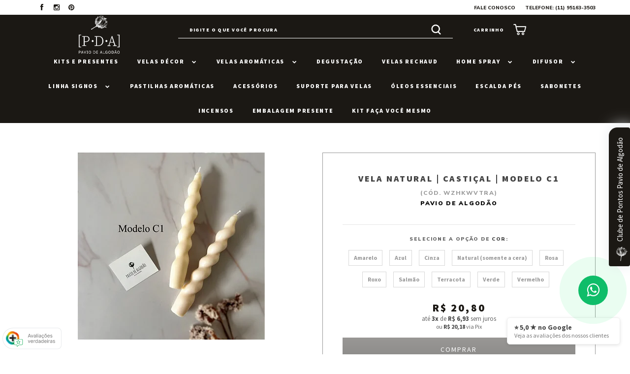

--- FILE ---
content_type: text/css
request_url: https://cdn.awsli.com.br/temasv2/2039/__theme_custom.css?v=1616595793
body_size: 6377
content:
@import url('https://fonts.googleapis.com/css?family=Nunito+Sans:400,700,800,900');

.caixa-sombreada {
    box-shadow: none;
}

@media screen and (min-width: 768px) {

  .pagina-produto .produto {
    margin-top: 50px;
  }

  .conteudo-topo .superior {
      position: absolute;
      left: -9999px;
  }

  .busca-mobile.span6 {
      width: 64%;
  }

  .login-conta .btn-group:first-child > a {
      background: none;
      text-transform: uppercase;
      text-overflow: ellipsis;
      font-size: 10px;
      font-weight: 600;
      font-family: "Nunito Sans";
      width: 65%;
      overflow: hidden;
      padding: 10px 0;
      border: 0;
      transition: all .3s;
  }

  .login-conta .btn-group:first-child {
      width: 100%;
      position: absolute;
      left: 0;
  }

  .login-conta:hover .btn-group:first-child > a {
      color: #000!important;
  }

  .login-conta ul.dropdown-menu li:hover a {
      color: #fff!important;
  }

  .login-conta ul.dropdown-menu {
      border-radius: 0;
      border: 0;
      padding: 10px 15px;
  }

  .login-conta ul.dropdown-menu a {
      color: #000!important;
      font-family: "Nunito Sans";
      text-transform: uppercase;
      font-size: 10px;
      font-weight: 800;
      letter-spacing: 1px;
  }

}

.secao-banners .conteiner {
    max-width: 100%;
    padding: 0;
}

/* carrinho-interno */


.carrinho-checkout .atendimento .icone-box {
    border: 0px;
}

.carrinho-checkout .atendimento {
    border-width: 0px;
}

#cabecalho .carrinho-interno {
    top: 35px;
}

.carrinho-interno .nome-produto {
    color: #000!important;
    font-weight: bold;
    font-family: "Nunito Sans";
}
.carrinho-interno .carrino-total, .carrinho-interno .carrino-total strong {
    color: #000!important;
    text-transform: uppercase;
    letter-spacing: 1px;
    font-weight: bold;
    font-size: 12px;
    font-family: "Nunito Sans";
}

#barraTopo, #barraNewsletter.posicao-rodape {
    display: none!important;
}

.carrinho-interno .preco-produto .preco-venda {
    font-size: 10px;
    font-family: "Nunito Sans";
    letter-spacing: 1px;
}

#cabecalho .carrinho-interno {
    box-shadow: 0 15px 30px rgba(0, 0, 0,.3);
    border: 0;
}

.carrinho-interno .preco-produto .preco-promocional {
    font-weight: 900;
    font-family: "Nunito Sans";
    color: #000!important;
}

.carrinho-interno>div .botao {
    float: none;
    display: block;
    text-align: center;
    background-image: none;
    text-transform: uppercase;
    letter-spacing: 1px;
    font-family: "Nunito Sans";
    font-size: 12px;
    font-weight: 600;
    border: 0;
    border-radius: 0;
    margin: 0;
    padding: 0;
    width: 100%;
    height: 50px;
    line-height: 50px;
}

.carrinho-interno>div>span.carrinho-info {
    display: block;
    float: none;
    text-align: center;
    background: #e8e8e8;
    padding: 10px 0;
}

.carrinho-interno li {
    border: 0;
}

.carrinho-interno>div>span.carrinho-info i {
    display: none;
}

.carrinho-interno>div .botao i {
    display: none!important
}

/* rodape pagamento */

#rodape .pagamento-selos .titulo {
    text-transform: uppercase;
    font-size: 13px;
    font-family: "Nunito Sans";
    font-weight: 700;
    letter-spacing: 1.71px;
    border: 0;
}

.gateways-rodape {
    width: 70%;
}

/* barra inicial */

.barra-inicial .canais-contato span, .barra-inicial .canais-contato a, .barra-inicial .canais-contato i {
    color: #fff;
}

.barra-inicial .lista-redes a i {
    background: none!important;
    color: #fff;
    font-size: 14px;
}

.barra-inicial li:hover a, .barra-inicial li:hover span, .barra-inicial li:hover p {
    color: #e0e0e0;
    text-decoration: none;
}

.barra-inicial .canais-contato i {
    color: #000;
    display: none;
    font-size: 10px!important;
}

.barra-inicial li {
    border: 0!important;
}

.barra-inicial p, .barra-inicial a, .barra-inicial span {
    text-transform: uppercase;
    font-size: 10px;
    font-family: "Nunito Sans";
    font-weight: 800;
    color: #000;
}

.barra-inicial {
    background-color: #505050;
}

/* cabeçalho */

.logo a {
    height: 60px;
}

#cabecalho .conteiner {
    padding: 0;
}

.conteudo-topo .inferior {
    margin-top: 13px;
}

/* busca */

.busca {
    padding: 0;
    border: 0;
}

input#auto-complete:hover {
    color: #fff;
}

.busca input::placeholder{
    color: #fff;
}

.busca input {
    width: 96%;
    padding: 0 0 0 4%;
    border: 0;
    border-bottom: 1px solid #ffffff;
    background: url(//cdn.awsli.com.br/temasv2/2039/bg-hoverbusca.png) 0 0 no-repeat;
    background-size: 0 100%;
    border-radius: 0;
    height: 34px;
    text-transform: uppercase;
    background: #454342;
    font-size: 10px;
    letter-spacing: 1.43px;
    font-weight: 800;
    font-family: "Nunito Sans";
    transition: all .4s;
    box-shadow: none!important;
    color: #f1f1f1;
}

/* botão busca */

.busca .botao-busca {
    background: #454342;
    top: 2px;
    right: 2px;
    padding: 0 20px;
    border: 0;
    height: 31px;
}

.busca .botao-busca:before {
    content: "";
    background: url(//cdn.awsli.com.br/temasv2/2039/busca.png) no-repeat;
    width: 24px;
    height: 24px;
    background-size: 100%;
}

/* busca:hover */

.busca input:focus {
    background: url(//cdn.awsli.com.br/temasv2/2039/bg-hoverbusca.png) 0 0 no-repeat;
    box-shadow: none!important;
    height: 34px;
    background-size: 100% 100%;
    border-color: #fff;
}

/* Login Conta */

.login-conta.span1 {
    width: 113px;
    text-align: center;
    padding: 0 20px;
    position: relative;
    transition: all .4s;
    margin-left: 10px;
    height: 35px;
    line-height: 35px;
    background: url(//cdn.awsli.com.br/temasv2/2039/bg-hover_.png) 0 0 no-repeat;
    background-size: 0 100%;
    float: right;
}

.login-conta.span1:hover {
    background-size: 100% 100%;
    cursor: pointer;
}

.login-conta span {
    font-family: "Nunito Sans";
    font-size: 10px;
    color: #fff;
    letter-spacing: 1.43px;
    text-transform: uppercase;
    font-weight: 800;
    transition: all .4s;
}

.login-conta.span1 a {
    text-decoration: none!important;
}

.login-conta.span1:hover span {
    color: #fff!important;
    padding-right: 30px;
}

.login-conta i {
    position: absolute;
    right: 0;
    opacity: 0;
    top: 10px;
    transition: all .4s;
}

.login-conta:hover i {
    opacity: 1;
    right: 16px;
    color: #fff;
    top: 10px;
    font-size: 14px;
}

/* carrinho */

.conteudo-topo .inferior .hidden-phone.span1 {
    width: 150px;
    border: 0;
    margin-left: 10px;
    box-sizing: border-box;
    float: right;
}

.carrinho {
    border: 0;
    width: 150px;
    padding: 0 20px;
    box-sizing: border-box;
    background: url(//cdn.awsli.com.br/temasv2/2039/bg-hover_.png) 0 0 no-repeat;
    background-size: 0% 100%;
    transition: all .4s;
}

.carrinho:hover {
    background: url(//cdn.awsli.com.br/temasv2/2039/bg-hover_.png) 0 0 no-repeat;
    background-size: 100% 100%;
}

.carrinho>a span {
    display: none!important;
}

.carrinho>a i {
    -webkit-font-smoothing: inherit!important;
    width: auto;
    height: 35px;
    line-height: 35px;
    font-size: 12px;
    background: none;
    transition: all .4s;
}

.carrinho>a i:before {
    content: "Carrinho";
    font-family: "Nunito Sans";
    font-size: 10px;
    color: #fff;
    letter-spacing: 1.43px;
    text-transform: uppercase;
    font-weight: 800;
    -webkit-font-smoothing: inherit;
    transition: all .4s;
}

.carrinho:hover>a i:before {
    color: #fff;
}

.carrinho>a i:after {
    content: "";
    background: url(//cdn.awsli.com.br/temasv2/2039/carrinho.png) no-repeat;
    width: 30px;
    height: 30px;
    display: block;
    position: absolute;
    right: 20px;
    top: 2px;
    background-size: 100%;
    transition: all .4s;
}

.carrinho:hover>a i:after {
    background: url(//cdn.awsli.com.br/temasv2/2039/carrinho.png) no-repeat;
    background-size: 100%;
}

.carrinho>a strong {
    font-size: 12px;
    margin: 0 6%;
    line-height: 35px;
    font-family: "Nunito Sans"!important;
    font-weight: 800;
    width: 20px;
    height: 20px;
    background: #ffffff;
    color: #454342!important;
    border: 2px solid #454342;
    line-height: 15px;
    position: absolute;
    top: 14px;
    line-height: 20px;
    right: 0px;
    text-align: center;
    border-radius: 22px;
}

/* menu superior */


.menu.superior .nivel-um>li:hover > a > .titulo {
    color: #60c9c8;
}

.menu.superior li.com-filho:hover >a i {
    color: #60c9c8;
}

.menu li {
    padding: 0 18px;
}

.menu.superior .nivel-um>li:first-child {
    border-left: none !important;
    background: transparent;
}

.menu.superior {
    margin-top: 0;
    background: transparent;
}

.menu.superior .nivel-um {
    text-align: center;
}

.menu.superior .nivel-um>li {
    float: none;
    display: inline-block;
    border: 0;
    transition: all .4s;
}

.menu.superior .nivel-um:hover>li {
    opacity: .5;
}

.menu.superior .nivel-um>li:hover {
    opacity: 1;
}

.menu.superior .nivel-um>li:hover {
    border-top-width: 0px;
    margin-top: -2px;
}

.menu.superior .titulo {
    color: #fff;
    font-family: 'Nunito Sans';
    font-size: 12px;
    letter-spacing: 1.71px;
    text-transform: uppercase;
    font-weight: 800;
}

.menu li.com-filho>a i {
    color: #fff;
    background: transparent;
}

/* banner */

.tarja {
    text-align: center;
}

.flexslider {
    border: 0;
    border-radius: 0;
}

.banner .flex-control-paging li {
    display: block;
    margin: 0 0px 10px 0;
}

.banner .flex-control-paging li a {
    border-radius: 0;
    border: 2px solid #000;
    background: #999999;
    width: 10px;
    height: 10px;
}

.banner .flex-control-paging li a.active {
    background: #fff;
    width: 10px;
    height: 10px;
}

.banner .flex-control-nav {
    bottom: auto;
    top: 44%;
}

.banner.cheio ul.flex-direction-nav {
    display: none;
}

.row-fluid.banner.mini-banner.hidden-phone {
    padding-top: 30px;
}


/* listagem */

.listagem.com-caixa .listagem-item {
    margin: 0;
    box-shadow: 0 0 2px rgb(255 255 255 / 33%);
    border: 0px solid rgb(255 255 255 / 4%);
    background-color: rgb(255 255 255 / 4%);
    transition: transform .08s ease 0;
    -webkit-transition: -webkit-transform .08s ease 0;
}

.listagem .span3 .listagem-item .nome-produto, .listagem .produtos-carrossel[data-produtos-linha="4"] .listagem-item .nome-produto {
    min-height: 35px;
    max-height: 55px;
}

.listagem .info-produto {
    text-align: center;
    padding: 15px 5px 15px;
    min-height: 120px;
}

.listagem li {
    border: 0!important;
}

.listagem .listagem-item {
    padding: 0;
    border: 0;
}

.listagem-item .acoes-produto .botao {
    border-radius: 0;
    padding: 0 30px;
    line-height: 35px;
    font-size: 12px;
    text-transform: uppercase;
    font-family: "Nunito Sans";
    letter-spacing: 1.41px;
}

.listagem-item .acoes-produto {
    background: none;
    border: 0;
    padding: 0;
}

.listagem .titulo-categoria {
    border: 0;
    text-align: center;
    font-family: "Nunito Sans";
    font-size: 15px;
    letter-spacing: 5px;
    text-transform: uppercase;
    margin-top: 20px;
}

.listagem.aproveite-tambem h4.titulo {
    text-align: center;
    display: block;
    font-family: "Nunito Sans";
    font-weight: 900;
    font-size: 15px;
    color: #000000;
    letter-spacing: 5px;
    margin-top: 70px;
    margin-bottom: 20px;
    text-transform: uppercase;
}

.ordenar-listagem .filtro-mobile .btn {
    background: #000;
    text-shadow: none;
    color: #fff;
    text-transform: uppercase;
    font-size: 10px;
    letter-spacing: 1px;
    font-weight: 700;
    line-height: 35px;
    padding: 0 20px;
    border: 1px solid #000;
    border-radius: 0;
    box-shadow: none;
}

.listagem .titulo-categoria strong {
    font-weight: 900;
}

.listagem .titulo-categoria:after {
    content: "";
    background: #adadad;
    width: 52px;
    height: 2px;
    display: block;
    margin: 15px auto 0;
}

.listagem .titulo-categoria:hover {
    text-decoration: none;
    background: none;
    padding-left: 0px;
}

.listagem .span3 .imagem-produto, .listagem .produtos-carrossel[data-produtos-linha="4"] .imagem-produto {
    height: 290px;
}

.listagem .listagem-item .nome-produto {
    text-align: center;
    font-family: "Nunito Sans";
    font-size: 11px;
    color: #000000;
    letter-spacing: 2px;
    font-weight: 600;
    text-transform: uppercase;
}

.listagem .listagem-item .preco-produto s.preco-venda {
    font-family: "Nunito Sans";
    font-size: 11px;
    color: #999999;
    letter-spacing: 3.67px;
    display: block;
    text-align: center;
    margin: 0;
}

.listagem .listagem-item .preco-produto strong.titulo {
    text-align: center;
    display: block;
    font-family: "Nunito Sans";
    font-size: 18px;
    letter-spacing: 1.71px;
    font-weight: 900;
    margin: 0;
}

.marcas .flexslider {
    border: 0;
}

.marcas {
    margin-bottom: 80px;
    border-bottom: 2px solid #000;
    padding-bottom: 20px;
}


/* Instagram */

.instagram_gallery li {
    width: 18%;
    float: left;
    margin: 0 1%;
}

#instagram h2 a {
    margin-left: 10px;
    font-weight: bold;
    font-family: "Nunito Sans";
}

#instagram h2 {
    text-align: center;
    margin: 0 0 40px;
    font-size: 20px;
    font-weight: normal;
    color: #000;
    text-transform: uppercase;
    font-family: "Nunito Sans";
}

/* rodapé */

.assinatura-rodape .pixel-set img {
    width: 110px;
}

.assinatura-rodape {
    text-align: center;
}

#rodape .institucional .titulo {
    font-size: 13px;
    color: #fff;
    letter-spacing: 1.86px;
    font-family: "Nunito Sans";
    text-transform: uppercase;
    font-weight: 800;
    border-bottom: 0px;
}

.assinatura-rodape a:last-child::before {
    content: "Plataforma";
    display: block;
    margin-left: 19px;
    color: #999;
    font-family: "Nunito Sans";
    margin-top: -10px;
}

.assinatura-rodape .pixel-set::before {
    content: "Desenvolvimento";
    display: block;
    color: #999;
    margin-right: 170px;
    font-family: "Nunito Sans";
}

#rodape .institucional {
    padding: 50px 0 80px;
    background-image: none;
}

#rodape .institucional .span9 .span4 {
    text-align: center;
    background: transparent;
    border: 0px;
}

#rodape .links-rodape li {
    list-style: none;
}

#rodape .institucional .titulo:after {
    background: #fff;
    width: 160px;
    height: 2px;
    display: block;
    content: "";
    margin: 0 auto;
    position: relative;
    top: 8px;
}

#rodape .links-rodape li a {
    font-family: "Nunito Sans";
    font-size: 10px;
    color: #fff;
    letter-spacing: 1.43px;
    line-height: 25px;
    text-transform: uppercase;
}

.fundo-secundario, .fundo-secundario *, .fundo-secundario *:hover, .fundo-secundario:hover, .fundo-secundario.botao:hover {
    color: #fff;
}

/* Carrinho Interno */

.carrinho-checkout .atendimento li .display-table {
    color: #fff;
}

.carrinho-checkout .conteiner-principal #corpo .conteiner {
    margin-top: 10px;
}

button.botao.principal.grande {
    font-size: 20px;
    font-family: "Nunito Sans";
    height: 43px;
    padding: 0 60px;
}

.pagina-carrinho .acao-editar .botao:not(.grande) {
    background-image: none;
    background: #e8e8e8;
    border: 0;
    border-radius: 0;
    padding: 0px 30px;
    height: 43px;
    line-height: 43px;
    font-weight: 600;
    color: #777;
    font-size: 16px;
}

/* newsletter rodapé */

#rodape .institucional .newsletter .titulo:after {
    display: none;
}

#rodape .institucional .newsletter .titulo {
    font-family: "Nunito sans";
    font-size: 40px;
    color: #FFFFFF;
    letter-spacing: 5.71px;
    line-height: 44px;
    font-weight: 900;
    margin: 0;
}

#rodape .institucional .newsletter i {
    display: none;
}

#rodape .institucional .newsletter .interno {
    padding: 0;
    display: none;
}

.componente.span4.newsletter.borda-principal {
    margin-top: -30px;
}

#rodape .institucional .texto-newsletter {
    font-size: 12px;
    color: #FFFFFF;
    letter-spacing: 1.71px;
    line-height: 14px;
    font-family: "Nunito Sans";
    text-transform: uppercase;
    padding: 0 10px;
}

#rodape .institucional .newsletter input[type="text"] {
    width: 95%;
    padding: 0 0 0 5%;
    border: 0;
    border-bottom: 1px solid #fff;
    background: #000;
    border-radius: 0;
    font-size: 10px;
    color: #999999;
    letter-spacing: 1.43px;
    font-family: "Nunito Sans";
    text-transform: uppercase;
    height: 35px;
}

#rodape .institucional .newsletter .botao {
    background: none;
}

#rodape .institucional .newsletter-confirmacao i {
    display: block!important;
}

#rodape .redes-sociais {
    position: relative;
    background: none;
    box-shadow: none;
    border: 0;
    text-align: center;
}

#rodape .caixa-facebook {
    display: none;
}

#rodape .lista-redes ul li:first-child {
    display: block!important;
}

#rodape .lista-redes ul li:first-child i {
    margin-left: 0;
}

#rodape .lista-redes a i {
    width: 33px;
    height: 33px;
    line-height: 33px;
    border: 1px solid #fff;
    margin-left: 10px;
    background: none!important;
    transition: all .4s;
}

#rodape .lista-redes ul li {
    border-left: 0;
}

#rodape .pagamento-selos {
    background: #fff;
}

#rodape .lista-redes li:hover a i {
    background: #fff!important;
    color: #000;
}

/* página produto */

.cep label {
    display: none;
}

.produto .principal {
    text-align: center;
}

.produto .acoes-produto .comprar {
    float: none;
    text-align: center;
    display: block;
}

.produto .atributos div ul li {
    float: none;
    display: inline-block;
}

.produto .principal .acoes-produto .preco-produto {
    float: none;
    margin-bottom: 15px;
    display: block;
}

.produto >.row-fluid>div>.principal {
    padding: 40px;
    border: 1px solid #979797;
}

.produto .acoes-produto .comprar .qtde-adicionar-carrinho {
    margin: 0 auto;
}

.produto .acoes-produto .comprar span span {
    text-align: center;
}

.produto .codigo-produto>span:first-child>span {
    font-family: "Nunito Sans";
    font-weight: 800;
    font-size: 12px;
    color: #999999;
    letter-spacing: 1.71px;
    text-transform: uppercase;
}

.produto .codigo-produto>span:first-child>span:before {
    content: "(cód. ";
}

.produto .codigo-produto>span:first-child>span:after {
    content: ")";
}

.produto .codigo-produto>span:first-child>b,
.produto .info-principal-produto .breadcrumbs {
    display: none;
}

.produto .principal .info-principal-produto span.cor-secundaria.pull-right {
    display: block;
    float: none;
    margin-bottom: 20px;
}

.produto .principal .info-principal-produto span.cor-secundaria.pull-right b {
    display: none;
}

.produto .principal .nome-produto, .produto .nome-produto {
    font-family: "Nunito Sans";
    font-size: 18px;
    color: #444444;
    letter-spacing: 2.57px;
    font-weight: 800;
    padding: 0 20px;
    text-align: center;
    text-transform: uppercase;
}

.produto .principal .info-principal-produto span.cor-secundaria.pull-right a {
    font-family: "Nunito Sans";
    font-size: 12px;
    color: #000000;
    letter-spacing: 1.71px;
    font-weight: 900;
    text-transform: uppercase;
}

.atributos .atributo-comum >span,
.atributos .atributo-comum >span>b {
    font-family: "Nunito Sans";
    font-weight: 900;
    font-size: 10px;
    letter-spacing: 1.43px;
    text-transform: uppercase;
}

.produto .principal .atributos ul li a {
    box-shadow: none;
    border: 1px solid #D8D8D8;
}

.atributos ul li a>span {
    color: #999999;
}

.produto .principal .atributos ul li a:hover, .produto .principal .atributos ul li.active a {
    border: 1px solid #000;
}

.produto .codigo-produto {
    padding: 10px 0 15px;
}

.produto .principal .botao.principal.botao-comprar {
    width: 100%;
    border-radius: 0;
    border: 0;
    font-size: 14px;
    color: #FFFFFF;
    letter-spacing: 2px;
    font-family: "Nunito Sans";
    text-transform: uppercase;
    padding: 15px 0;
}

.produto .principal .botao.principal.botao-comprar i {
    display: none;
}

.produto .acoes-produto .comprar .qtde-adicionar-carrinho {
    width: 100%!important;
    padding: 0;
    height: 35px;
}

.produto .acoes-produto .comprar .qtde-adicionar-carrinho .qtde-carrinho {
    border-radius: 0;
    border-bottom: 0;
    padding: 7px 0;
    box-shadow: none!important;
    box-sizing: border-box;
    height: 35px;
}

.produto .acoes-produto .comprar .qtde-adicionar-carrinho .qtde-carrinho-title {
    text-transform: uppercase;
    font-size: 10px;
    line-height: 36px;
    margin-left: 10px;
    color: #999;
}

.produto .acoes-produto .comprar span span {
    text-align: center;
    font-family: "Nunito Sans";
    font-weight: 800;
    font-size: 10px;
    color: #777777;
    letter-spacing: 1.43px;
    text-transform: uppercase;
    margin: 13px 0 0;
}

.produto .acoes-flutuante {
    display: none!important;
}

.produto .principal .acoes-produto .preco-produto .preco-venda {
    display: block;
}

.produto .acoes-produto .preco-produto strong.titulo {
    font-size: 20px;
    font-family: 'Nunito Sans';
    font-weight: 800;
    font-size: 22px;
    letter-spacing: 3.14px;
}

.produto .principal .cep button.btn:before {
    content: "Calcular";
    font-family: 'Nunito Sans';
    font-size: 10px;
    color: #FFFFFF;
    letter-spacing: 1.43px;
    text-transform: uppercase;
    font-weight: 900;
}

.produto .principal .cep button.btn {
    font-size: 0;
    background: #000;
    border: 0;
    border-radius: 0!important;
    line-height: 29px;
    padding: 0 20px;
    text-shadow: none;
}

.produto .principal .cep .input-append.input-prepend input {
    border-radius: 0;
    box-shadow: none;
    font-size: 10px;
    font-family: "Nunito Sans";
    font-weight: 900;
    letter-spacing: 1.43px;
    padding: 5px 20px;
    border: 1px solid #000;
}

.produto .produto-compartilhar .fb-compartilhar {
    display: none!important;
}

.produto .produto-compartilhar .lista-favoritos i {
    color: #000;
}

.produto .produto-compartilhar .lista-favoritos {
    font-family: "Nunito Sans";
    font-size: 10px;
    color: #000000;
    letter-spacing: 1.67px;
    text-transform: uppercase;
    border: 1px solid #d8d8d8;
    background: #fff;
    padding: 6px 40px;
}

.produto .produto-compartilhar .lista-redes ul li {
    float: none;
    text-align: center;
    border: 0;
}

.elastislide-carousel ul li.active a {
    opacity: 1;
    border: 1px solid #000;
}

.elastislide-carousel ul li a {
    border: 1px solid #d8d8d8;
    box-shadow: none;
    opacity: .5;
    height: 58px;
    width: 58px;
}

.produto .produto-video a > span {
    text-transform: uppercase;
    font-family: "Nunito Sans";
    letter-spacing: 1px;
    font-size: 10px;
    font-weight: 600;
    white-space: normal;
    display: block;
    line-height: 10px;
}

.produto .produto-video i {
    font-size: 24px;
}

.produto .abas-custom:nth-child(2):before {
    content: "DETALHES DO PRODUTO";
    text-align: center;
    display: block;
    font-family: "Nunito Sans";
    font-weight: 900;
    font-size: 15px;
    color: #000000;
    letter-spacing: 5px;
    margin-top: 70px;
    margin-bottom: 20px;
}

.produto .abas-custom:nth-child(2) .tab-content {
    box-shadow: none;
    background: #F8F8F8;
    padding: 40px;
}

/* página categoria */

.breadcrumbs {
    text-align: center;
}

.breadcrumbs ul li {
    float: none;
    display: inline-block;
}

.breadcrumbs ul li i {
    display: none;
}

.breadcrumbs ul li * {
    font-size: 12px;
    text-transform: uppercase;
    font-family: "Nunito Sans";
    letter-spacing: 1px;
    font-weight: 700;
}

.pagina-categoria .conteiner-principal>h1.titulo.cor-secundaria {
    font-family: NunitoSans-ExtraBold;
    font-size: 15px;
    color: #000000;
    letter-spacing: 5px;
    text-transform: uppercase;
    text-align: center;
    margin: 20px 0 0;
    padding: 0;
    display: none;
}

.ordenar-listagem label {
    background: #454342;
    text-transform: uppercase;
    font-family: "Nunito Sans";
    font-size: 10px;
    color: #FFFFFF;
    letter-spacing: 1.42px;
    font-weight: 600;
    border-radius: 0;
    padding: 0 10px 0 20px;
    height: 35px;
    border: 0;
    line-height: 35px;
}

.ordenar-listagem #botaoOrdenar {
    background: #454342;
    color: #fff;
    text-shadow: none;
    border: 0;
    border-radius: 0;
    line-height: 35px;
    padding: 0 15px;
}

.ordenar-listagem.topo {
    border: 0;
}

.bandeiras-produto span {
    border: 0;
    box-shadow: none;
    padding: 3px 10px;
}

.menu.lateral .nivel-um>li>a .titulo {
    font-size: 12px;
    font-weight: 700;
    letter-spacing: 1.71px;
    line-height: 33px;
    margin: 0;
    text-transform: uppercase;
    transition: all .3s;
}

.menu.lateral.outras .nivel-um>li {
    margin-bottom: 10px;
}

.menu.lateral .nivel-um>li>a {
    box-shadow: none;
    border: 1px solid #d8d8d8;
    font-family: "Nunito Sans";
    transition: all .3s;
}

.menu.lateral.outras .nivel-um li:hover .titulo {
    color: #fff;
}

.menu.lateral.outras .nivel-um li:hover a {
    background: #000;
}

.coluna .newsletter .interno {
    padding: 0;
}

.coluna .newsletter {
    background:#454342;
    border: 0;
}

.coluna .newsletter .titulo i {
    font-size: 15px;
    line-height: 35px;
}

.coluna .newsletter .titulo {
    border-bottom: 1px solid #fff;
    padding: 0 20px;
    text-transform: uppercase;
    font-family: "Nunito Sans";
    font-size: 15px;
    color: #FFFFFF;
    letter-spacing: 2.14px;
    line-height: 35px;
}

.coluna .newsletter .interno-conteudo {
    padding: 20px 30px 30px;
}

.coluna .newsletter .botao {
    background: #fff;
    border: 0;
    border-radius: 0;
    padding: 0 40px;
    line-height: 35px;
    display: block;
    position: relative;
    margin: 0 auto;
}

.coluna .newsletter .botao:before {
    content: "Inscrever-se";
    font-family: "Nunito Sans";
    font-size: 12px;
    color: #000000;
    letter-spacing: 1.71px;
    font-weight: 700;
    text-transform: uppercase;
}

.coluna .newsletter input[type="text"] {
    width: 100%;
    margin: 0;
    padding: 0;
    margin-bottom: 20px;
    height: 35px;
    text-align: center;
    border: 0;
    border-radius: 0;
    border-bottom: 1px solid #fff;
    font-family: 'Nunito Sans';
    font-weight: 700;
    font-size: 10px;
    color: #999999;
    letter-spacing: 1.43px;
    text-transform: uppercase;
}

.coluna .newsletter .texto-newsletter.newsletter-cadastro {
    font-family: "Nunito Sans";
    font-size: 10px;
    color: #FFFFFF;
    letter-spacing: 1.42px;
    text-align: center;
}



@media screen and (min-width: 768px) {

/*
    News PopUp
*/

.modal-modalNewsletter {
    width: 500px !important;
}

.modal-modalNewsletter .fancybox-skin {
    position: relative;
    background: #000;
    color: #FFF;
    text-shadow: none;
    -webkit-border-radius: 0;
    -moz-border-radius: 0;
    border-radius: 0;
    width: 500px !important;
    padding-bottom: 50px!important;
}

.modal-modalNewsletter .fancybox-inner {
    width: 100% !important;
    height: 100% !important;
    overflow: inherit!important;
}

#modalNewsletter .componente .titulo i {
    display: block;
    position: relative;
    float: none;
    background: #fff;
    width: 80px;
    height: 80px;
    margin: 0 auto;
    line-height: 76px;
    font-size: 30px;
    top: -40px;
    color: #000;
}

#modalNewsletter .componente .interno {
    background: #000;
}

#modalNewsletter .componente .titulo {
    margin-bottom: 15px;
    display: block;
    float: none;
    text-align: center;
    font-family: "Nunito Sans";
    font-size: 15px;
    color: #FFFFFF;
    letter-spacing: 5px;
    text-transform: uppercase;
    font-weight: 700;
}

#modalNewsletter .componente .texto-newsletter {
    text-align: center;
    font-family: "Nunito Sans";
    font-size: 12px;
    color: #FFFFFF;
    letter-spacing: 1.71px;
    font-weight: 700;
    text-transform: uppercase;
    padding: 0 20%;
    margin: 50px 0;
}

#modalNewsletter .newsletter-cadastro input {
    text-align: center;
    padding: 0;
    height: 34px;
    background: #000;
    border: 0;
    border-bottom: 1px solid #fff;
    border-radius: 0;
    font-family: "Nunito Sans";
    font-size: 10px;
    color: #999999;
    letter-spacing: 1.43px;
    text-transform: uppercase;
    width: 80%;
    margin: 0 auto;
    display: block;
}

#modalNewsletter .newsletter .botao:before {
    content: "Inscrever-se";
    font-family: "Nunito Sans";
    font-size: 12px;
    color: #000000;
    letter-spacing: 1.71px;
    text-transform: uppercase;
    font-weight: 800;
}

#modalNewsletter .newsletter .botao {
    background: #fff;
    line-height: 35px;
    padding: 0 40px;
    border-radius: 0;
    border: 0;
    display: block;
    position: relative;
    margin: 20px auto 0;
}

}

@media screen and (min-width: 768px) and (max-width: 1140px) {

  .busca-mobile.span6 {
      width: 50%;
      float: right;
  }

}

@media screen and (max-width: 767px) {

    .listagem.com-caixa .listagem-item .imagem-produto {
        border-bottom: 0px solid rgba(0, 0, 0, 0.035);
    }

    #instagram .galeria {
        margin: 0 0 0 -25px;
    }

    .instagram_gallery li {
        width: 48%;
        margin: 1%;
    }
    
    .instagram_gallery li:last-child {
        display: none;
    }
    
    #instagram h2 a {
        display: block;
    }    
    
    .atributos div > span {
        font-size: 16px;
        display: block;
    }

    .pagamento>ul {
        margin-left: 50px;
    }

    #rodape .institucional {
        padding: 0px 0 80px;
        background-image: none;
    }

    
    .identificacao .control-group .submit-email.botao.principal {
        background: #000;
        text-transform: uppercase;
        font-size: 18px;
        font-weight: bold;
        padding: 11px 10px;
        max-width: 120px;
    }
    
    .pagina-carrinho .acao-editar .botao.principal.grande {
        text-transform: uppercase;
        font-size: 18px;
        font-weight: bold;
    }
    
    .listagem .listagem-linha >ul>li {
        width: 48%;
        margin: 1%!important;
        float: left;
        min-height: 520px;
    }
    
    .produto .cep ul li {
        text-align: left;
    }
    
    .busca input {
        border: 1px solid #fff;
        height: 35px;
    }
    
    .produto >.row-fluid>div>.principal {
        padding: 20px;
    }
    
    .parcelas-produto .accordion .accordion-group {
        text-align: left;
    }
    
    .atalhos-mobile a {
        padding: 0 11px;
    }

    .atalhos-mobile .icon-shopping-cart:before {
        content: "";
        background: url(//cdn.awsli.com.br/temasv2/2039/carrinho.png) no-repeat;
        width: 35px;
        height: 31px;
        background-size: 100%;
    }
    
    .atalhos-mobile .icon-user:before {
        content: "";
        background: url(//cdn.awsli.com.br/temasv2/2039/profile.png) no-repeat;
        width: 30px;
        height: 28px;
        background-size: 100%;
    }
    
    .atalhos-mobile .icon-home:before {
        content: "";
        background: url(//cdn.awsli.com.br/temasv2/2039/home.png) no-repeat;
        width: 35px;
        height: 31px;
        background-size: 100%;
    }
    
    .atalhos-mobile li {
        background: transparent;
    }
    
    .atalhos-mobile {
        border-color: transparent;
        background:#454342;
        position: relative;
    }
    
    .busca-mobile .atalho-menu.icon-th:before {
        content: "";
        background: url(//cdn.awsli.com.br/temasv2/2039/barramenu.png) no-repeat;
        width: 20px;
        height: 18px;
        background-size: 100%;
        margin-top: 8px;
    }
    
    .busca-mobile .atalho-menu {
        background-image: none;
    }
    
    .menu.superior .nivel-um .titulo {
        font-size: 13px;
    }
    
    .busca {
        margin: 0 60px 0 0;
    }
    
    .conteudo-topo .busca-mobile .atalho-menu {
        float: right;
        border: 0;
        border-radius: 0;
        padding: 0 14px;
        border: 1px solid #fff;
        background: #454342;
    }
    
    .conteudo-topo .busca-mobile {
        border-radius: 0;
        background: transparent;
    }
    
    .atalhos-mobile li {
        border: 0;
    }
    
    .busca .botao-busca:before {
        position: relative;
        top: 5px;
    }
    
    .login-conta.span1 {
        display: none;
    }
    
    #thumb-instagram ul {
        margin: 0;
    }
    
    #thumb-instagram {
        text-align: center;
    }
    
    #thumb-instagram li {
        float: none;
        width: 46%;
        display: inline-block;
        margin: 5px;
    }
    
    #rodape {
        text-align: center;
    }
    
    .menu.superior .nivel-um>li {
        display: block;
    }
    
    .mini-banner .modulo.span4 {
        width: 45%;
        display: inline-block;
    }
    
    .mini-banner .modulo.span4:nth-child(2) {
        display: none;
    }
    
    .mini-banner {
        display: block!important;
        text-align: center;
    }
    
    .listagem .listagem-item .info-produto {
        text-align: center;
    }
    
    .listagem .listagem-item .acoes-produto-responsiva {
        display: none!important;
    }
    
    .selos li {
        float: none;
        display: inline-block;
    }
    
    .produto .codigo-produto {
        text-align: center;
    }
    
    .produto .codigo-produto> .cor-secundaria.pull-right {
        display: none!important;
    }
    
    .produto-video>div {
        width: 100%;
        display: block;
    }
    
    .produto-video p {
        font-size: 10px;
        letter-spacing: 1px;
        font-family: "Nunito Sans";
        text-transform: uppercase;
        font-weight: bold;
        color: #000;
        display: block;
        text-align: center;
        position: relative;
    }
    
    .produto-video a {
        margin: 10px auto 0;
        float: none;
        display: block;
    }
    
    .produto .conteiner-imagem > div {
        border: 0;
    }
    
    }

@media screen and (min-width: 768px) and (max-width: 1024px) {

  .busca-mobile.span6 {
      width: 44%;
      float: right;
  }

  .menu.superior .nivel-um>li {
      padding: 0 10px;
  }

  #cabecalho .conteiner {
      padding: 0 20px;
  }

  #rodape .redes-sociais {
      display: none;
  }

  #rodape .institucional .span9 {
      width: 100%;
  }

  #rodape .institucional .newsletter .titulo {
      font-size: 34px;
  }

}

@media screen and (min-width: 768px) and (max-width: 768px) {
    
    #cabecalho .conteiner > .row-fluid > .span3 {
        width: 35%;
        margin: 0;
    }
    
    #cabecalho .conteiner > .row-fluid > .span6 {
        width: 30%;
        margin: 0;
    }

    #cabecalho .conteiner > .row-fluid > .span3:last-child > .span12 > a {
        margin: 0 6%;
        float: left;
    }

}

@media screen and (max-width: 767px) {

    .pagina-carrinho .acao-editar .botao:not(.grande) {
        width: 100%;
        left: auto;
        margin: 0 0 10px 0px;
        line-height: 40px;
        font-size: 15px;
        padding: 0 0 0px 0px;
        height: 40px;
        font-family: "Nunito Sans";
    }

    button.botao.principal.grande {
        font-size: 19px;
        font-family: "Nunito Sans";
        width: 100%;
        margin: 0;
        left: 0;
    }

    #cabecalho {
        padding-top: 0;
    }

    /* menu mobile */

    .menu.superior {
        background-color: #f1f1f1;
        border-right: .1rem solid #ccc;
        left: 0;
        overflow: hidden;
        position: absolute;
        top: 0;
        -webkit-transform: translateX(-100%);
        -ms-transform: translateX(-100%);
        transform: translateX(-100%);
        width: 80%;
        height: 100%;
        border: 0;
        margin: 15px 0px 0px 0px;
        padding: 0;
        box-sizing: border-box;
    }

    body.menu-open {
        left: 80%;
        position: relative;
        overflow: hidden;
    }

    .menu.superior .nivel-um>li .nivel-dois > li > a {
        color: #444;
        font-weight: normal;
        text-align: left
    }
    
    .menu.superior .nivel-um>li .nivel-dois {
        background: rgba(0,0,0,.04);
    }

    body {
        min-height: 100%;
        opacity: 1;
        overflow-x: hidden;
        -webkit-transition: all .2s;
        transition: all .2s;
        left: 0;
    }

    .menu.superior .nivel-um {
        overflow: scroll;
        position: relative;
        width: 100%;
        display: block!important;
        border: 0;
        margin: 0;
        height: 100%;
        -webkit-overflow-scrolling: touch;
    }

    .menu-open .busca {
        margin: 0 0 0 60px;
    }

    .menu-open .conteudo-topo .busca-mobile .atalho-menu {
        float: left;
    }

    .menu-open .busca-mobile .atalho-menu.icon-th:before {
        content: "";
        background: url(//cdn.awsli.com.br/temasv2/2039/close-menu.png) no-repeat;
        background-size: 100%;
        width: 20px;
        height: 20px;
        margin-top: 10px;
    }

    .menu.superior .nivel-um>li {
        border-top: 1px solid #d8d8d8;
        padding: 0px 20px 0px 20px;
    }

    .menu.superior .nivel-um .titulo {
        font-size: 13px;
        width: 100%;
        text-align: left;
        color: #444;
    }
    .menu.superior .nivel-um li.com-filho {
        text-align: left;
    }
    .menu.superior .nivel-um li.com-filho::after {
        content: "+";
        position: absolute;
        top: 10px;
        right: 10px;
        font-weight: bolder;
    }
    .menu.superior .nivel-um li.com-filho > a {
        display: inline-block;
    }
    .menu.superior .nivel-um li.com-filho .nivel-dois {
        max-height: 0;
        overflow: hidden;
        margin: auto -20px;
        padding-left: 10px;
        padding-right: 10px;
    }
    .menu.superior .nivel-um li.com-filho .nivel-dois > li:hover {
        background: none !important;
    }
    .menu.superior .nivel-um li.com-filho.opened::after {
        content: "-";
    }
    .menu.superior .nivel-um li.com-filho.opened .nivel-dois {
        max-height: 999999999px;
        padding-top: 10px;
        padding-bottom: 10px;
    }

    .input-append .btn, .input-prepend .btn {
        line-height: 32px;
    }

    .listagem .info-produto {
        min-height: 170px;
    }

}



   

--- FILE ---
content_type: text/css
request_url: https://www.paviodealgodao.com.br/avancado.css?v=20250925-104421
body_size: 786
content:
@import url('https://fonts.googleapis.com/css2?family=Source+Sans+Pro:wght@400;700;900&display=swap');

body,
p,
a,
span,
strong,
h1,
h2,
h3,
h4,
h5,
h6,
label,
input,
button {
    text-decoration: none!important;
	font-family: 'Source Sans Pro', sans-serif;
}

.selos>ul:after {
    content: "";
    /* margin: 0 auto; */
    background: url(https://cdn.awsli.com.br/1616/1616697/arquivos/Selo_FNeutro.png);
    background-size: 100%;
    width: 100px;
    height: 70px;
}


.logo a {
    height: 70px;
    top: 5px;
}

.logo a img {
    max-height: 110%;
}

.busca input, .busca .botao-busca {
	background: #1b1814;
}

.menu.superior .nivel-um>li:hover > a > .titulo {
    color: #fff !important;
}

.menu.superior li.com-filho:hover >a i {
    color: #fff !important;
}

.barra-inicial {
    background-color: #ffffff;
}

.barra-inicial .canais-contato span, .barra-inicial .canais-contato a, .barra-inicial .canais-contato i,.barra-inicial .lista-redes a i {
    color: #1b1814;
}

.menu.superior .titulo {
    font-family: 'Source Sans Pro';
}

.login-conta span {
    font-family: 'Source Sans Pro';
}

.carrinho>a i:before {
    font-family: 'Source Sans Pro';
}

.busca input {
    font-family: 'Source Sans Pro';
}

.listagem .titulo-categoria {
    font-family: 'Source Sans Pro';
}

.listagem .listagem-item .nome-produto {
    font-family: 'Source Sans Pro';
}

.listagem .listagem-item .preco-produto strong.titulo {
    font-family: 'Source Sans Pro';
}


#rodape .institucional .titulo {
    font-family: 'Source Sans Pro';
}

#rodape .links-rodape li a {
    font-family: 'Source Sans Pro';
}

.produto .principal .nome-produto, .produto .nome-produto {
    font-family: 'Source Sans Pro';
}

.produto .acoes-produto .preco-produto strong.titulo {
    font-family: 'Source Sans Pro';
}

.produto .principal .botao.principal.botao-comprar {
    font-family: 'Source Sans Pro';
}


.login-conta.span1 {
    background: url(https://cdn.awsli.com.br/1616/1616697/arquivos/bg-hover.png) 0 0 no-repeat;
    background-size: 0 100%;
}

.login-conta.span1:hover span {
    color: #1b1814!important;
}

.login-conta:hover i {
    color: #1b1814;
}

.carrinho:hover {
    background: url(https://cdn.awsli.com.br/1616/1616697/arquivos/bg-hover.png) 0 0 no-repeat;
    background-size: 100% 100%;
}

.carrinho:hover>a i:before {
    color: #1b1814;
}

.carrinho:hover>a i:after {
    background: url(https://cdn.awsli.com.br/1616/1616697/arquivos/carrinhocliente.png) no-repeat;
    background-size: 100%;
}

@media screen and (max-width: 767px){
    
.atalhos-mobile {
    background: #1b1814;
}
    
.conteudo-topo .busca-mobile .atalho-menu {
    background: #1b1814;
}

.listagem .info-produto {
    min-height: auto;
}

.listagem .span3 .imagem-produto, .listagem .produtos-carrossel[data-produtos-linha="4"] .imagem-produto {
    height: 190px;
}

.listagem .listagem-linha >ul>li {
    min-height: 390px;
}

--- FILE ---
content_type: text/css
request_url: https://cdns.fidelizarmais.com/files/production/full/libs/sdk/fonts/0.0.0/icons.css
body_size: 5682
content:
@charset "UTF-8";

@font-face {
  font-family: "fidelizar-mais-font";
  src:url("//cdn.fidelizarmais.com/files/production/full/libs/sdk/fonts/0.0.0/fonts/fidelizar-mais-font.eot?ver=1.0");
  src:url("//cdn.fidelizarmais.com/files/production/full/libs/sdk/fonts/0.0.0/fonts/fidelizar-mais-font.eot?#iefix") format("embedded-opentype"),
    url("//cdn.fidelizarmais.com/files/production/full/libs/sdk/fonts/0.0.0/fonts/fidelizar-mais-font.woff?ver=1.0") format("woff"),
    url("//cdn.fidelizarmais.com/files/production/full/libs/sdk/fonts/0.0.0/fonts/fidelizar-mais-font.ttf?ver=1.0") format("truetype"),
    url("//cdn.fidelizarmais.com/files/production/full/libs/sdk/fonts/0.0.0/fonts/fidelizar-mais-font.svg#fidelizar-mais-font") format("svg");
  font-weight: normal;
  font-style: normal;

}

[data-icon]:before {
  font-family: "fidelizar-mais-font" !important;
  content: attr(data-icon);
  font-style: normal !important;
  font-weight: normal !important;
  font-variant: normal !important;
  text-transform: none !important;
  speak: none;
  line-height: 1;
  -webkit-font-smoothing: antialiased;
  -moz-osx-font-smoothing: grayscale;
}

[class^="fm-ic-"]:before,
[class*=" fm-ic-"]:before {
  font-family: "fidelizar-mais-font" !important;
  font-style: normal !important;
  font-weight: normal !important;
  font-variant: normal !important;
  text-transform: none !important;
  speak: none;
  line-height: 1;
  -webkit-font-smoothing: antialiased;
  -moz-osx-font-smoothing: grayscale;
}

.fm-ic-500px:before {
  content: "\61";
}
.fm-ic-adjust:before {
  content: "\62";
}
.fm-ic-adn:before {
  content: "\63";
}
.fm-ic-align-center:before {
  content: "\64";
}
.fm-ic-align-justify:before {
  content: "\65";
}
.fm-ic-align-left:before {
  content: "\66";
}
.fm-ic-align-right:before {
  content: "\67";
}
.fm-ic-amazon:before {
  content: "\68";
}
.fm-ic-ambulance:before {
  content: "\69";
}
.fm-ic-anchor:before {
  content: "\6a";
}
.fm-ic-android:before {
  content: "\6b";
}
.fm-ic-angellist:before {
  content: "\6c";
}
.fm-ic-angle-double-down:before {
  content: "\6d";
}
.fm-ic-angle-double-left:before {
  content: "\6e";
}
.fm-ic-angle-double-right:before {
  content: "\6f";
}
.fm-ic-angle-double-up:before {
  content: "\70";
}
.fm-ic-angle-down:before {
  content: "\71";
}
.fm-ic-angle-left:before {
  content: "\72";
}
.fm-ic-angle-right:before {
  content: "\73";
}
.fm-ic-angle-up:before {
  content: "\74";
}
.fm-ic-apple:before {
  content: "\75";
}
.fm-ic-archive:before {
  content: "\76";
}
.fm-ic-area-chart:before {
  content: "\77";
}
.fm-ic-arrow-circle-down:before {
  content: "\78";
}
.fm-ic-arrow-circle-left:before {
  content: "\79";
}
.fm-ic-arrow-circle-o-down:before {
  content: "\7a";
}
.fm-ic-arrow-circle-o-left:before {
  content: "\41";
}
.fm-ic-arrow-circle-o-right:before {
  content: "\42";
}
.fm-ic-arrow-circle-o-up:before {
  content: "\43";
}
.fm-ic-arrow-circle-right:before {
  content: "\44";
}
.fm-ic-arrow-circle-up:before {
  content: "\45";
}
.fm-ic-arrow-down:before {
  content: "\46";
}
.fm-ic-arrow-left:before {
  content: "\47";
}
.fm-ic-arrow-right:before {
  content: "\48";
}
.fm-ic-arrow-up:before {
  content: "\49";
}
.fm-ic-arrows:before {
  content: "\4a";
}
.fm-ic-arrows-alt:before {
  content: "\4b";
}
.fm-ic-arrows-h:before {
  content: "\4c";
}
.fm-ic-arrows-v:before {
  content: "\4d";
}
.fm-ic-asterisk:before {
  content: "\4e";
}
.fm-ic-at:before {
  content: "\4f";
}
.fm-ic-backward:before {
  content: "\50";
}
.fm-ic-balance-scale:before {
  content: "\51";
}
.fm-ic-ban:before {
  content: "\52";
}
.fm-ic-bar-chart:before {
  content: "\53";
}
.fm-ic-barcode:before {
  content: "\54";
}
.fm-ic-bars:before {
  content: "\55";
}
.fm-ic-battery-empty:before {
  content: "\56";
}
.fm-ic-battery-full:before {
  content: "\57";
}
.fm-ic-battery-half:before {
  content: "\58";
}
.fm-ic-battery-quarter:before {
  content: "\59";
}
.fm-ic-battery-three-quarters:before {
  content: "\5a";
}
.fm-ic-bed:before {
  content: "\30";
}
.fm-ic-beer:before {
  content: "\31";
}
.fm-ic-behance:before {
  content: "\32";
}
.fm-ic-behance-square:before {
  content: "\33";
}
.fm-ic-bell:before {
  content: "\34";
}
.fm-ic-bell-o:before {
  content: "\35";
}
.fm-ic-bell-slash:before {
  content: "\36";
}
.fm-ic-bell-slash-o:before {
  content: "\37";
}
.fm-ic-bicycle:before {
  content: "\38";
}
.fm-ic-binoculars:before {
  content: "\39";
}
.fm-ic-birthday-cake:before {
  content: "\21";
}
.fm-ic-bitbucket:before {
  content: "\22";
}
.fm-ic-bitbucket-square:before {
  content: "\23";
}
.fm-ic-black-tie:before {
  content: "\24";
}
.fm-ic-bold:before {
  content: "\25";
}
.fm-ic-bolt:before {
  content: "\26";
}
.fm-ic-bomb:before {
  content: "\27";
}
.fm-ic-book:before {
  content: "\28";
}
.fm-ic-bookmark:before {
  content: "\29";
}
.fm-ic-bookmark-o:before {
  content: "\2a";
}
.fm-ic-briefcase:before {
  content: "\2b";
}
.fm-ic-btc:before {
  content: "\2c";
}
.fm-ic-bug:before {
  content: "\2d";
}
.fm-ic-building:before {
  content: "\2e";
}
.fm-ic-building-o:before {
  content: "\2f";
}
.fm-ic-bullhorn:before {
  content: "\3a";
}
.fm-ic-bullseye:before {
  content: "\3b";
}
.fm-ic-bus:before {
  content: "\3c";
}
.fm-ic-buysellads:before {
  content: "\3d";
}
.fm-ic-calculator:before {
  content: "\3e";
}
.fm-ic-calendar:before {
  content: "\3f";
}
.fm-ic-calendar-check-o:before {
  content: "\40";
}
.fm-ic-calendar-minus-o:before {
  content: "\5b";
}
.fm-ic-calendar-o:before {
  content: "\5d";
}
.fm-ic-calendar-plus-o:before {
  content: "\5e";
}
.fm-ic-calendar-times-o:before {
  content: "\5f";
}
.fm-ic-camera:before {
  content: "\60";
}
.fm-ic-camera-retro:before {
  content: "\7b";
}
.fm-ic-car:before {
  content: "\7c";
}
.fm-ic-caret-down:before {
  content: "\7d";
}
.fm-ic-caret-left:before {
  content: "\7e";
}
.fm-ic-caret-right:before {
  content: "\5c";
}
.fm-ic-caret-square-o-down:before {
  content: "\e000";
}
.fm-ic-caret-square-o-left:before {
  content: "\e001";
}
.fm-ic-caret-square-o-right:before {
  content: "\e002";
}
.fm-ic-caret-square-o-up:before {
  content: "\e003";
}
.fm-ic-caret-up:before {
  content: "\e004";
}
.fm-ic-cart-arrow-down:before {
  content: "\e005";
}
.fm-ic-cart-plus:before {
  content: "\e006";
}
.fm-ic-cc:before {
  content: "\e007";
}
.fm-ic-cc-amex:before {
  content: "\e008";
}
.fm-ic-cc-diners-club:before {
  content: "\e009";
}
.fm-ic-cc-discover:before {
  content: "\e00a";
}
.fm-ic-cc-jcb:before {
  content: "\e00b";
}
.fm-ic-cc-mastercard:before {
  content: "\e00c";
}
.fm-ic-cc-paypal:before {
  content: "\e00d";
}
.fm-ic-cc-stripe:before {
  content: "\e00e";
}
.fm-ic-cc-visa:before {
  content: "\e00f";
}
.fm-ic-certificate:before {
  content: "\e010";
}
.fm-ic-chain-broken:before {
  content: "\e011";
}
.fm-ic-check:before {
  content: "\e012";
}
.fm-ic-check-circle:before {
  content: "\e013";
}
.fm-ic-check-circle-o:before {
  content: "\e014";
}
.fm-ic-check-square:before {
  content: "\e015";
}
.fm-ic-check-square-o:before {
  content: "\e016";
}
.fm-ic-chevron-circle-down:before {
  content: "\e017";
}
.fm-ic-chevron-circle-left:before {
  content: "\e018";
}
.fm-ic-chevron-circle-right:before {
  content: "\e019";
}
.fm-ic-chevron-circle-up:before {
  content: "\e01a";
}
.fm-ic-chevron-down:before {
  content: "\e01b";
}
.fm-ic-chevron-left:before {
  content: "\e01c";
}
.fm-ic-chevron-right:before {
  content: "\e01d";
}
.fm-ic-chevron-up:before {
  content: "\e01e";
}
.fm-ic-child:before {
  content: "\e01f";
}
.fm-ic-chrome:before {
  content: "\e020";
}
.fm-ic-circle:before {
  content: "\e021";
}
.fm-ic-circle-o:before {
  content: "\e022";
}
.fm-ic-circle-o-notch:before {
  content: "\e023";
}
.fm-ic-circle-thin:before {
  content: "\e024";
}
.fm-ic-clipboard:before {
  content: "\e025";
}
.fm-ic-clock-o:before {
  content: "\e026";
}
.fm-ic-clone:before {
  content: "\e027";
}
.fm-ic-cloud:before {
  content: "\e028";
}
.fm-ic-cloud-download:before {
  content: "\e029";
}
.fm-ic-cloud-upload:before {
  content: "\e02a";
}
.fm-ic-code:before {
  content: "\e02b";
}
.fm-ic-code-fork:before {
  content: "\e02c";
}
.fm-ic-codepen:before {
  content: "\e02d";
}
.fm-ic-coffee:before {
  content: "\e02e";
}
.fm-ic-cog:before {
  content: "\e02f";
}
.fm-ic-cogs:before {
  content: "\e030";
}
.fm-ic-columns:before {
  content: "\e031";
}
.fm-ic-comment:before {
  content: "\e032";
}
.fm-ic-comment-o:before {
  content: "\e033";
}
.fm-ic-commenting:before {
  content: "\e034";
}
.fm-ic-commenting-o:before {
  content: "\e035";
}
.fm-ic-comments:before {
  content: "\e036";
}
.fm-ic-comments-o:before {
  content: "\e037";
}
.fm-ic-compass:before {
  content: "\e038";
}
.fm-ic-compress:before {
  content: "\e039";
}
.fm-ic-connectdevelop:before {
  content: "\e03a";
}
.fm-ic-contao:before {
  content: "\e03b";
}
.fm-ic-copyright:before {
  content: "\e03c";
}
.fm-ic-creative-commons:before {
  content: "\e03d";
}
.fm-ic-credit-card:before {
  content: "\e03e";
}
.fm-ic-crop:before {
  content: "\e03f";
}
.fm-ic-crosshairs:before {
  content: "\e040";
}
.fm-ic-css3:before {
  content: "\e041";
}
.fm-ic-cube:before {
  content: "\e042";
}
.fm-ic-cubes:before {
  content: "\e043";
}
.fm-ic-cutlery:before {
  content: "\e044";
}
.fm-ic-dashcube:before {
  content: "\e045";
}
.fm-ic-database:before {
  content: "\e046";
}
.fm-ic-delicious:before {
  content: "\e047";
}
.fm-ic-desktop:before {
  content: "\e048";
}
.fm-ic-deviantart:before {
  content: "\e049";
}
.fm-ic-diamond:before {
  content: "\e04a";
}
.fm-ic-digg:before {
  content: "\e04b";
}
.fm-ic-dot-circle-o:before {
  content: "\e04c";
}
.fm-ic-download:before {
  content: "\e04d";
}
.fm-ic-dribbble:before {
  content: "\e04e";
}
.fm-ic-dropbox:before {
  content: "\e04f";
}
.fm-ic-drupal:before {
  content: "\e050";
}
.fm-ic-eject:before {
  content: "\e051";
}
.fm-ic-ellipsis-h:before {
  content: "\e052";
}
.fm-ic-ellipsis-v:before {
  content: "\e053";
}
.fm-ic-empire:before {
  content: "\e054";
}
.fm-ic-envelope:before {
  content: "\e055";
}
.fm-ic-envelope-o:before {
  content: "\e056";
}
.fm-ic-envelope-square:before {
  content: "\e057";
}
.fm-ic-eraser:before {
  content: "\e058";
}
.fm-ic-eur:before {
  content: "\e059";
}
.fm-ic-exchange:before {
  content: "\e05a";
}
.fm-ic-exclamation:before {
  content: "\e05b";
}
.fm-ic-exclamation-circle:before {
  content: "\e05c";
}
.fm-ic-exclamation-triangle:before {
  content: "\e05d";
}
.fm-ic-expand:before {
  content: "\e05e";
}
.fm-ic-expeditedssl:before {
  content: "\e05f";
}
.fm-ic-external-link:before {
  content: "\e060";
}
.fm-ic-external-link-square:before {
  content: "\e061";
}
.fm-ic-eye:before {
  content: "\e062";
}
.fm-ic-eye-slash:before {
  content: "\e063";
}
.fm-ic-eyedropper:before {
  content: "\e064";
}
.fm-ic-facebook:before {
  content: "\e065";
}
.fm-ic-facebook-official:before {
  content: "\e066";
}
.fm-ic-facebook-square:before {
  content: "\e067";
}
.fm-ic-fast-backward:before {
  content: "\e068";
}
.fm-ic-fast-forward:before {
  content: "\e069";
}
.fm-ic-fax:before {
  content: "\e06a";
}
.fm-ic-female:before {
  content: "\e06b";
}
.fm-ic-fighter-jet:before {
  content: "\e06c";
}
.fm-ic-file:before {
  content: "\e06d";
}
.fm-ic-file-archive-o:before {
  content: "\e06e";
}
.fm-ic-file-audio-o:before {
  content: "\e06f";
}
.fm-ic-file-code-o:before {
  content: "\e070";
}
.fm-ic-file-excel-o:before {
  content: "\e071";
}
.fm-ic-file-image-o:before {
  content: "\e072";
}
.fm-ic-file-o:before {
  content: "\e073";
}
.fm-ic-file-pdf-o:before {
  content: "\e074";
}
.fm-ic-file-powerpoint-o:before {
  content: "\e075";
}
.fm-ic-file-text:before {
  content: "\e076";
}
.fm-ic-file-text-o:before {
  content: "\e077";
}
.fm-ic-file-video-o:before {
  content: "\e078";
}
.fm-ic-file-word-o:before {
  content: "\e079";
}
.fm-ic-files-o:before {
  content: "\e07a";
}
.fm-ic-film:before {
  content: "\e07b";
}
.fm-ic-filter:before {
  content: "\e07c";
}
.fm-ic-fire:before {
  content: "\e07d";
}
.fm-ic-fire-extinguisher:before {
  content: "\e07e";
}
.fm-ic-firefox:before {
  content: "\e07f";
}
.fm-ic-flag:before {
  content: "\e080";
}
.fm-ic-flag-checkered:before {
  content: "\e081";
}
.fm-ic-flag-o:before {
  content: "\e082";
}
.fm-ic-flask:before {
  content: "\e083";
}
.fm-ic-flickr:before {
  content: "\e084";
}
.fm-ic-floppy-o:before {
  content: "\e085";
}
.fm-ic-folder:before {
  content: "\e086";
}
.fm-ic-folder-o:before {
  content: "\e087";
}
.fm-ic-folder-open:before {
  content: "\e088";
}
.fm-ic-folder-open-o:before {
  content: "\e089";
}
.fm-ic-font:before {
  content: "\e08a";
}
.fm-ic-fonticons:before {
  content: "\e08b";
}
.fm-ic-forumbee:before {
  content: "\e08c";
}
.fm-ic-forward:before {
  content: "\e08d";
}
.fm-ic-foursquare:before {
  content: "\e08e";
}
.fm-ic-frown-o:before {
  content: "\e08f";
}
.fm-ic-futbol-o:before {
  content: "\e090";
}
.fm-ic-gamepad:before {
  content: "\e091";
}
.fm-ic-gavel:before {
  content: "\e092";
}
.fm-ic-gbp:before {
  content: "\e093";
}
.fm-ic-genderless:before {
  content: "\e094";
}
.fm-ic-get-pocket:before {
  content: "\e095";
}
.fm-ic-gg:before {
  content: "\e096";
}
.fm-ic-gg-circle:before {
  content: "\e097";
}
.fm-ic-gift:before {
  content: "\e098";
}
.fm-ic-git:before {
  content: "\e099";
}
.fm-ic-git-square:before {
  content: "\e09a";
}
.fm-ic-github:before {
  content: "\e09b";
}
.fm-ic-github-alt:before {
  content: "\e09c";
}
.fm-ic-github-square:before {
  content: "\e09d";
}
.fm-ic-glass:before {
  content: "\e09e";
}
.fm-ic-globe:before {
  content: "\e09f";
}
.fm-ic-google:before {
  content: "\e0a0";
}
.fm-ic-google-plus:before {
  content: "\e0a1";
}
.fm-ic-google-plus-square:before {
  content: "\e0a2";
}
.fm-ic-google-wallet:before {
  content: "\e0a3";
}
.fm-ic-graduation-cap:before {
  content: "\e0a4";
}
.fm-ic-gratipay:before {
  content: "\e0a5";
}
.fm-ic-h-square:before {
  content: "\e0a6";
}
.fm-ic-hacker-news:before {
  content: "\e0a7";
}
.fm-ic-hand-lizard-o:before {
  content: "\e0a8";
}
.fm-ic-hand-o-down:before {
  content: "\e0a9";
}
.fm-ic-hand-o-left:before {
  content: "\e0aa";
}
.fm-ic-hand-o-right:before {
  content: "\e0ab";
}
.fm-ic-hand-o-up:before {
  content: "\e0ac";
}
.fm-ic-hand-paper-o:before {
  content: "\e0ad";
}
.fm-ic-hand-peace-o:before {
  content: "\e0ae";
}
.fm-ic-hand-pointer-o:before {
  content: "\e0af";
}
.fm-ic-hand-rock-o:before {
  content: "\e0b0";
}
.fm-ic-hand-scissors-o:before {
  content: "\e0b1";
}
.fm-ic-hand-spock-o:before {
  content: "\e0b2";
}
.fm-ic-hdd-o:before {
  content: "\e0b3";
}
.fm-ic-header:before {
  content: "\e0b4";
}
.fm-ic-headphones:before {
  content: "\e0b5";
}
.fm-ic-heart:before {
  content: "\e0b6";
}
.fm-ic-heart-o:before {
  content: "\e0b7";
}
.fm-ic-heartbeat:before {
  content: "\e0b8";
}
.fm-ic-history:before {
  content: "\e0b9";
}
.fm-ic-home:before {
  content: "\e0ba";
}
.fm-ic-hospital-o:before {
  content: "\e0bb";
}
.fm-ic-hourglass:before {
  content: "\e0bc";
}
.fm-ic-hourglass-end:before {
  content: "\e0bd";
}
.fm-ic-hourglass-half:before {
  content: "\e0be";
}
.fm-ic-hourglass-o:before {
  content: "\e0bf";
}
.fm-ic-hourglass-start:before {
  content: "\e0c0";
}
.fm-ic-houzz:before {
  content: "\e0c1";
}
.fm-ic-html5:before {
  content: "\e0c2";
}
.fm-ic-i-cursor:before {
  content: "\e0c3";
}
.fm-ic-ils:before {
  content: "\e0c4";
}
.fm-ic-inbox:before {
  content: "\e0c5";
}
.fm-ic-indent:before {
  content: "\e0c6";
}
.fm-ic-industry:before {
  content: "\e0c7";
}
.fm-ic-info:before {
  content: "\e0c8";
}
.fm-ic-info-circle:before {
  content: "\e0c9";
}
.fm-ic-inr:before {
  content: "\e0ca";
}
.fm-ic-instagram:before {
  content: "\e0cb";
}
.fm-ic-internet-explorer:before {
  content: "\e0cc";
}
.fm-ic-ioxhost:before {
  content: "\e0cd";
}
.fm-ic-italic:before {
  content: "\e0ce";
}
.fm-ic-joomla:before {
  content: "\e0cf";
}
.fm-ic-jpy:before {
  content: "\e0d0";
}
.fm-ic-jsfiddle:before {
  content: "\e0d1";
}
.fm-ic-key:before {
  content: "\e0d2";
}
.fm-ic-keyboard-o:before {
  content: "\e0d3";
}
.fm-ic-krw:before {
  content: "\e0d4";
}
.fm-ic-language:before {
  content: "\e0d5";
}
.fm-ic-laptop:before {
  content: "\e0d6";
}
.fm-ic-lastfm:before {
  content: "\e0d7";
}
.fm-ic-lastfm-square:before {
  content: "\e0d8";
}
.fm-ic-leaf:before {
  content: "\e0d9";
}
.fm-ic-leanpub:before {
  content: "\e0da";
}
.fm-ic-lemon-o:before {
  content: "\e0db";
}
.fm-ic-level-down:before {
  content: "\e0dc";
}
.fm-ic-level-up:before {
  content: "\e0dd";
}
.fm-ic-life-ring:before {
  content: "\e0de";
}
.fm-ic-lightbulb-o:before {
  content: "\e0df";
}
.fm-ic-line-chart:before {
  content: "\e0e0";
}
.fm-ic-link:before {
  content: "\e0e1";
}
.fm-ic-linkedin:before {
  content: "\e0e2";
}
.fm-ic-linkedin-square:before {
  content: "\e0e3";
}
.fm-ic-linux:before {
  content: "\e0e4";
}
.fm-ic-list:before {
  content: "\e0e5";
}
.fm-ic-list-alt:before {
  content: "\e0e6";
}
.fm-ic-list-ol:before {
  content: "\e0e7";
}
.fm-ic-list-ul:before {
  content: "\e0e8";
}
.fm-ic-location-arrow:before {
  content: "\e0e9";
}
.fm-ic-lock:before {
  content: "\e0ea";
}
.fm-ic-long-arrow-down:before {
  content: "\e0eb";
}
.fm-ic-long-arrow-left:before {
  content: "\e0ec";
}
.fm-ic-long-arrow-right:before {
  content: "\e0ed";
}
.fm-ic-long-arrow-up:before {
  content: "\e0ee";
}
.fm-ic-magic:before {
  content: "\e0ef";
}
.fm-ic-magnet:before {
  content: "\e0f0";
}
.fm-ic-male:before {
  content: "\e0f1";
}
.fm-ic-map:before {
  content: "\e0f2";
}
.fm-ic-map-marker:before {
  content: "\e0f3";
}
.fm-ic-map-o:before {
  content: "\e0f4";
}
.fm-ic-map-pin:before {
  content: "\e0f5";
}
.fm-ic-map-signs:before {
  content: "\e0f6";
}
.fm-ic-mars:before {
  content: "\e0f7";
}
.fm-ic-mars-double:before {
  content: "\e0f8";
}
.fm-ic-mars-stroke:before {
  content: "\e0f9";
}
.fm-ic-mars-stroke-h:before {
  content: "\e0fa";
}
.fm-ic-mars-stroke-v:before {
  content: "\e0fb";
}
.fm-ic-maxcdn:before {
  content: "\e0fc";
}
.fm-ic-meanpath:before {
  content: "\e0fd";
}
.fm-ic-medium:before {
  content: "\e0fe";
}
.fm-ic-medkit:before {
  content: "\e0ff";
}
.fm-ic-meh-o:before {
  content: "\e100";
}
.fm-ic-mercury:before {
  content: "\e101";
}
.fm-ic-microphone:before {
  content: "\e102";
}
.fm-ic-microphone-slash:before {
  content: "\e103";
}
.fm-ic-minus:before {
  content: "\e104";
}
.fm-ic-minus-circle:before {
  content: "\e105";
}
.fm-ic-minus-square:before {
  content: "\e106";
}
.fm-ic-minus-square-o:before {
  content: "\e107";
}
.fm-ic-mobile:before {
  content: "\e108";
}
.fm-ic-money:before {
  content: "\e109";
}
.fm-ic-moon-o:before {
  content: "\e10a";
}
.fm-ic-motorcycle:before {
  content: "\e10b";
}
.fm-ic-mouse-pointer:before {
  content: "\e10c";
}
.fm-ic-music:before {
  content: "\e10d";
}
.fm-ic-neuter:before {
  content: "\e10e";
}
.fm-ic-newspaper-o:before {
  content: "\e10f";
}
.fm-ic-object-group:before {
  content: "\e110";
}
.fm-ic-object-ungroup:before {
  content: "\e111";
}
.fm-ic-odnoklassniki:before {
  content: "\e112";
}
.fm-ic-odnoklassniki-square:before {
  content: "\e113";
}
.fm-ic-opencart:before {
  content: "\e114";
}
.fm-ic-openid:before {
  content: "\e115";
}
.fm-ic-opera:before {
  content: "\e116";
}
.fm-ic-optin-monster:before {
  content: "\e117";
}
.fm-ic-outdent:before {
  content: "\e118";
}
.fm-ic-pagelines:before {
  content: "\e119";
}
.fm-ic-paint-brush:before {
  content: "\e11a";
}
.fm-ic-paper-plane:before {
  content: "\e11b";
}
.fm-ic-paper-plane-o:before {
  content: "\e11c";
}
.fm-ic-paperclip:before {
  content: "\e11d";
}
.fm-ic-paragraph:before {
  content: "\e11e";
}
.fm-ic-pause:before {
  content: "\e11f";
}
.fm-ic-paw:before {
  content: "\e120";
}
.fm-ic-paypal:before {
  content: "\e121";
}
.fm-ic-pencil:before {
  content: "\e122";
}
.fm-ic-pencil-square:before {
  content: "\e123";
}
.fm-ic-pencil-square-o:before {
  content: "\e124";
}
.fm-ic-phone:before {
  content: "\e125";
}
.fm-ic-phone-square:before {
  content: "\e126";
}
.fm-ic-picture-o:before {
  content: "\e127";
}
.fm-ic-pie-chart:before {
  content: "\e128";
}
.fm-ic-pied-piper:before {
  content: "\e129";
}
.fm-ic-pied-piper-alt:before {
  content: "\e12a";
}
.fm-ic-pinterest:before {
  content: "\e12b";
}
.fm-ic-pinterest-p:before {
  content: "\e12c";
}
.fm-ic-pinterest-square:before {
  content: "\e12d";
}
.fm-ic-plane:before {
  content: "\e12e";
}
.fm-ic-play:before {
  content: "\e12f";
}
.fm-ic-play-circle:before {
  content: "\e130";
}
.fm-ic-play-circle-o:before {
  content: "\e131";
}
.fm-ic-plug:before {
  content: "\e132";
}
.fm-ic-plus:before {
  content: "\e133";
}
.fm-ic-plus-circle:before {
  content: "\e134";
}
.fm-ic-plus-square:before {
  content: "\e135";
}
.fm-ic-plus-square-o:before {
  content: "\e136";
}
.fm-ic-power-off:before {
  content: "\e137";
}
.fm-ic-print:before {
  content: "\e138";
}
.fm-ic-puzzle-piece:before {
  content: "\e139";
}
.fm-ic-qq:before {
  content: "\e13a";
}
.fm-ic-qrcode:before {
  content: "\e13b";
}
.fm-ic-question:before {
  content: "\e13c";
}
.fm-ic-question-circle:before {
  content: "\e13d";
}
.fm-ic-quote-left:before {
  content: "\e13e";
}
.fm-ic-quote-right:before {
  content: "\e13f";
}
.fm-ic-random:before {
  content: "\e140";
}
.fm-ic-rebel:before {
  content: "\e141";
}
.fm-ic-recycle:before {
  content: "\e142";
}
.fm-ic-reddit:before {
  content: "\e143";
}
.fm-ic-reddit-square:before {
  content: "\e144";
}
.fm-ic-refresh:before {
  content: "\e145";
}
.fm-ic-registered:before {
  content: "\e146";
}
.fm-ic-renren:before {
  content: "\e147";
}
.fm-ic-repeat:before {
  content: "\e148";
}
.fm-ic-reply:before {
  content: "\e149";
}
.fm-ic-reply-all:before {
  content: "\e14a";
}
.fm-ic-retweet:before {
  content: "\e14b";
}
.fm-ic-road:before {
  content: "\e14c";
}
.fm-ic-rocket:before {
  content: "\e14d";
}
.fm-ic-rss:before {
  content: "\e14e";
}
.fm-ic-rss-square:before {
  content: "\e14f";
}
.fm-ic-rub:before {
  content: "\e150";
}
.fm-ic-safari:before {
  content: "\e151";
}
.fm-ic-scissors:before {
  content: "\e152";
}
.fm-ic-search:before {
  content: "\e153";
}
.fm-ic-search-minus:before {
  content: "\e154";
}
.fm-ic-search-plus:before {
  content: "\e155";
}
.fm-ic-sellsy:before {
  content: "\e156";
}
.fm-ic-server:before {
  content: "\e157";
}
.fm-ic-share:before {
  content: "\e158";
}
.fm-ic-share-alt:before {
  content: "\e159";
}
.fm-ic-share-alt-square:before {
  content: "\e15a";
}
.fm-ic-share-square:before {
  content: "\e15b";
}
.fm-ic-share-square-o:before {
  content: "\e15c";
}
.fm-ic-shield:before {
  content: "\e15d";
}
.fm-ic-ship:before {
  content: "\e15e";
}
.fm-ic-shirtsinbulk:before {
  content: "\e15f";
}
.fm-ic-shopping-cart:before {
  content: "\e160";
}
.fm-ic-sign-in:before {
  content: "\e161";
}
.fm-ic-sign-out:before {
  content: "\e162";
}
.fm-ic-signal:before {
  content: "\e163";
}
.fm-ic-simplybuilt:before {
  content: "\e164";
}
.fm-ic-sitemap:before {
  content: "\e165";
}
.fm-ic-skyatlas:before {
  content: "\e166";
}
.fm-ic-skype:before {
  content: "\e167";
}
.fm-ic-slack:before {
  content: "\e168";
}
.fm-ic-sliders:before {
  content: "\e169";
}
.fm-ic-slideshare:before {
  content: "\e16a";
}
.fm-ic-smile-o:before {
  content: "\e16b";
}
.fm-ic-sort:before {
  content: "\e16c";
}
.fm-ic-sort-alpha-asc:before {
  content: "\e16d";
}
.fm-ic-sort-alpha-desc:before {
  content: "\e16e";
}
.fm-ic-sort-amount-asc:before {
  content: "\e16f";
}
.fm-ic-sort-amount-desc:before {
  content: "\e170";
}
.fm-ic-sort-asc:before {
  content: "\e171";
}
.fm-ic-sort-desc:before {
  content: "\e172";
}
.fm-ic-sort-numeric-asc:before {
  content: "\e173";
}
.fm-ic-sort-numeric-desc:before {
  content: "\e174";
}
.fm-ic-soundcloud:before {
  content: "\e175";
}
.fm-ic-space-shuttle:before {
  content: "\e176";
}
.fm-ic-spinner:before {
  content: "\e177";
}
.fm-ic-spoon:before {
  content: "\e178";
}
.fm-ic-spotify:before {
  content: "\e179";
}
.fm-ic-square:before {
  content: "\e17a";
}
.fm-ic-square-o:before {
  content: "\e17b";
}
.fm-ic-stack-exchange:before {
  content: "\e17c";
}
.fm-ic-stack-overflow:before {
  content: "\e17d";
}
.fm-ic-star:before {
  content: "\e17e";
}
.fm-ic-star-half:before {
  content: "\e17f";
}
.fm-ic-star-half-o:before {
  content: "\e180";
}
.fm-ic-star-o:before {
  content: "\e181";
}
.fm-ic-steam:before {
  content: "\e182";
}
.fm-ic-steam-square:before {
  content: "\e183";
}
.fm-ic-step-backward:before {
  content: "\e184";
}
.fm-ic-step-forward:before {
  content: "\e185";
}
.fm-ic-stethoscope:before {
  content: "\e186";
}
.fm-ic-sticky-note:before {
  content: "\e187";
}
.fm-ic-sticky-note-o:before {
  content: "\e188";
}
.fm-ic-stop:before {
  content: "\e189";
}
.fm-ic-street-view:before {
  content: "\e18a";
}
.fm-ic-strikethrough:before {
  content: "\e18b";
}
.fm-ic-stumbleupon:before {
  content: "\e18c";
}
.fm-ic-stumbleupon-circle:before {
  content: "\e18d";
}
.fm-ic-subscript:before {
  content: "\e18e";
}
.fm-ic-subway:before {
  content: "\e18f";
}
.fm-ic-suitcase:before {
  content: "\e190";
}
.fm-ic-sun-o:before {
  content: "\e191";
}
.fm-ic-superscript:before {
  content: "\e192";
}
.fm-ic-table:before {
  content: "\e193";
}
.fm-ic-tablet:before {
  content: "\e194";
}
.fm-ic-tachometer:before {
  content: "\e195";
}
.fm-ic-tag:before {
  content: "\e196";
}
.fm-ic-tags:before {
  content: "\e197";
}
.fm-ic-tasks:before {
  content: "\e198";
}
.fm-ic-taxi:before {
  content: "\e199";
}
.fm-ic-television:before {
  content: "\e19a";
}
.fm-ic-tencent-weibo:before {
  content: "\e19b";
}
.fm-ic-terminal:before {
  content: "\e19c";
}
.fm-ic-text-height:before {
  content: "\e19d";
}
.fm-ic-text-width:before {
  content: "\e19e";
}
.fm-ic-th:before {
  content: "\e19f";
}
.fm-ic-th-large:before {
  content: "\e1a0";
}
.fm-ic-th-list:before {
  content: "\e1a1";
}
.fm-ic-thumb-tack:before {
  content: "\e1a2";
}
.fm-ic-thumbs-down:before {
  content: "\e1a3";
}
.fm-ic-thumbs-o-down:before {
  content: "\e1a4";
}
.fm-ic-thumbs-o-up:before {
  content: "\e1a5";
}
.fm-ic-thumbs-up:before {
  content: "\e1a6";
}
.fm-ic-ticket:before {
  content: "\e1a7";
}
.fm-ic-times:before {
  content: "\e1a8";
}
.fm-ic-times-circle:before {
  content: "\e1a9";
}
.fm-ic-times-circle-o:before {
  content: "\e1aa";
}
.fm-ic-tint:before {
  content: "\e1ab";
}
.fm-ic-toggle-off:before {
  content: "\e1ac";
}
.fm-ic-toggle-on:before {
  content: "\e1ad";
}
.fm-ic-trademark:before {
  content: "\e1ae";
}
.fm-ic-train:before {
  content: "\e1af";
}
.fm-ic-transgender:before {
  content: "\e1b0";
}
.fm-ic-transgender-alt:before {
  content: "\e1b1";
}
.fm-ic-trash:before {
  content: "\e1b2";
}
.fm-ic-trash-o:before {
  content: "\e1b3";
}
.fm-ic-tree:before {
  content: "\e1b4";
}
.fm-ic-trello:before {
  content: "\e1b5";
}
.fm-ic-tripadvisor:before {
  content: "\e1b6";
}
.fm-ic-trophy:before {
  content: "\e1b7";
}
.fm-ic-truck:before {
  content: "\e1b8";
}
.fm-ic-try:before {
  content: "\e1b9";
}
.fm-ic-tty:before {
  content: "\e1ba";
}
.fm-ic-tumblr:before {
  content: "\e1bb";
}
.fm-ic-tumblr-square:before {
  content: "\e1bc";
}
.fm-ic-twitch:before {
  content: "\e1bd";
}
.fm-ic-twitter:before {
  content: "\e1be";
}
.fm-ic-twitter-square:before {
  content: "\e1bf";
}
.fm-ic-umbrella:before {
  content: "\e1c0";
}
.fm-ic-underline:before {
  content: "\e1c1";
}
.fm-ic-undo:before {
  content: "\e1c2";
}
.fm-ic-university:before {
  content: "\e1c3";
}
.fm-ic-unlock:before {
  content: "\e1c4";
}
.fm-ic-unlock-alt:before {
  content: "\e1c5";
}
.fm-ic-upload:before {
  content: "\e1c6";
}
.fm-ic-usd:before {
  content: "\e1c7";
}
.fm-ic-user:before {
  content: "\e1c8";
}
.fm-ic-user-md:before {
  content: "\e1c9";
}
.fm-ic-user-plus:before {
  content: "\e1ca";
}
.fm-ic-user-secret:before {
  content: "\e1cb";
}
.fm-ic-user-times:before {
  content: "\e1cc";
}
.fm-ic-users:before {
  content: "\e1cd";
}
.fm-ic-venus:before {
  content: "\e1ce";
}
.fm-ic-venus-double:before {
  content: "\e1cf";
}
.fm-ic-venus-mars:before {
  content: "\e1d0";
}
.fm-ic-viacoin:before {
  content: "\e1d1";
}
.fm-ic-video-camera:before {
  content: "\e1d2";
}
.fm-ic-vimeo:before {
  content: "\e1d3";
}
.fm-ic-vimeo-square:before {
  content: "\e1d4";
}
.fm-ic-vine:before {
  content: "\e1d5";
}
.fm-ic-vk:before {
  content: "\e1d6";
}
.fm-ic-volume-down:before {
  content: "\e1d7";
}
.fm-ic-volume-off:before {
  content: "\e1d8";
}
.fm-ic-volume-up:before {
  content: "\e1d9";
}
.fm-ic-weibo:before {
  content: "\e1da";
}
.fm-ic-weixin:before {
  content: "\e1db";
}
.fm-ic-whatsapp:before {
  content: "\e1dc";
}
.fm-ic-wheelchair:before {
  content: "\e1dd";
}
.fm-ic-wifi:before {
  content: "\e1de";
}
.fm-ic-wikipedia-w:before {
  content: "\e1df";
}
.fm-ic-windows:before {
  content: "\e1e0";
}
.fm-ic-wordpress:before {
  content: "\e1e1";
}
.fm-ic-wrench:before {
  content: "\e1e2";
}
.fm-ic-xing:before {
  content: "\e1e3";
}
.fm-ic-xing-square:before {
  content: "\e1e4";
}
.fm-ic-y-combinator:before {
  content: "\e1e5";
}
.fm-ic-yahoo:before {
  content: "\e1e6";
}
.fm-ic-yelp:before {
  content: "\e1e7";
}
.fm-ic-youtube:before {
  content: "\e1e8";
}
.fm-ic-youtube-play:before {
  content: "\e1e9";
}
.fm-ic-youtube-square:before {
  content: "\e1ea";
}
.fm-ic-alert:before {
  content: "\e1eb";
}
.fm-ic-alignment-align:before {
  content: "\e1ec";
}
.fm-ic-alignment-aligned-to:before {
  content: "\e1ed";
}
.fm-ic-alignment-unalign:before {
  content: "\e1ee";
}
.fm-ic-arrow-down-1:before {
  content: "\e1ef";
}
.fm-ic-arrow-left-1:before {
  content: "\e1f0";
}
.fm-ic-arrow-right-1:before {
  content: "\e1f1";
}
.fm-ic-arrow-small-down:before {
  content: "\e1f2";
}
.fm-ic-arrow-small-left:before {
  content: "\e1f3";
}
.fm-ic-arrow-small-right:before {
  content: "\e1f4";
}
.fm-ic-arrow-small-up:before {
  content: "\e1f5";
}
.fm-ic-arrow-up-1:before {
  content: "\e1f6";
}
.fm-ic-beer-1:before {
  content: "\e1f7";
}
.fm-ic-book-1:before {
  content: "\e1f8";
}
.fm-ic-bookmark-1:before {
  content: "\e1f9";
}
.fm-ic-briefcase-1:before {
  content: "\e1fa";
}
.fm-ic-broadcast:before {
  content: "\e1fb";
}
.fm-ic-browser:before {
  content: "\e1fc";
}
.fm-ic-bug-1:before {
  content: "\e1fd";
}
.fm-ic-calendar-1:before {
  content: "\e1fe";
}
.fm-ic-check-1:before {
  content: "\e1ff";
}
.fm-ic-checklist:before {
  content: "\e200";
}
.fm-ic-chevron-down-1:before {
  content: "\e201";
}
.fm-ic-chevron-left-1:before {
  content: "\e202";
}
.fm-ic-chevron-right-1:before {
  content: "\e203";
}
.fm-ic-chevron-up-1:before {
  content: "\e204";
}
.fm-ic-circle-slash:before {
  content: "\e205";
}
.fm-ic-circuit-board:before {
  content: "\e206";
}
.fm-ic-clippy:before {
  content: "\e207";
}
.fm-ic-clock:before {
  content: "\e208";
}
.fm-ic-cloud-download-1:before {
  content: "\e209";
}
.fm-ic-cloud-upload-1:before {
  content: "\e20a";
}
.fm-ic-code-1:before {
  content: "\e20b";
}
.fm-ic-color-mode:before {
  content: "\e20c";
}
.fm-ic-comment-1:before {
  content: "\e20d";
}
.fm-ic-comment-discussion:before {
  content: "\e20e";
}
.fm-ic-credit-card-1:before {
  content: "\e20f";
}
.fm-ic-dash:before {
  content: "\e210";
}
.fm-ic-dashboard:before {
  content: "\e211";
}
.fm-ic-database-1:before {
  content: "\e212";
}
.fm-ic-device-camera:before {
  content: "\e213";
}
.fm-ic-device-camera-video:before {
  content: "\e214";
}
.fm-ic-device-desktop:before {
  content: "\e215";
}
.fm-ic-device-mobile:before {
  content: "\e216";
}
.fm-ic-diff:before {
  content: "\e217";
}
.fm-ic-diff-added:before {
  content: "\e218";
}
.fm-ic-diff-ignored:before {
  content: "\e219";
}
.fm-ic-diff-modified:before {
  content: "\e21a";
}
.fm-ic-diff-removed:before {
  content: "\e21b";
}
.fm-ic-diff-renamed:before {
  content: "\e21c";
}
.fm-ic-ellipsis:before {
  content: "\e21d";
}
.fm-ic-eye-1:before {
  content: "\e21e";
}
.fm-ic-file-binary:before {
  content: "\e21f";
}
.fm-ic-file-code:before {
  content: "\e220";
}
.fm-ic-file-directory:before {
  content: "\e221";
}
.fm-ic-file-media:before {
  content: "\e222";
}
.fm-ic-file-pdf:before {
  content: "\e223";
}
.fm-ic-file-submodule:before {
  content: "\e224";
}
.fm-ic-file-symlink-directory:before {
  content: "\e225";
}
.fm-ic-file-symlink-file:before {
  content: "\e226";
}
.fm-ic-file-text-1:before {
  content: "\e227";
}
.fm-ic-file-zip:before {
  content: "\e228";
}
.fm-ic-flame:before {
  content: "\e229";
}
.fm-ic-fold:before {
  content: "\e22a";
}
.fm-ic-gear:before {
  content: "\e22b";
}
.fm-ic-gift-1:before {
  content: "\e22c";
}
.fm-ic-gist:before {
  content: "\e22d";
}
.fm-ic-gist-secret:before {
  content: "\e22e";
}
.fm-ic-git-branch:before {
  content: "\e22f";
}
.fm-ic-git-commit:before {
  content: "\e230";
}
.fm-ic-git-compare:before {
  content: "\e231";
}
.fm-ic-git-merge:before {
  content: "\e232";
}
.fm-ic-git-pull-request:before {
  content: "\e233";
}
.fm-ic-globe-1:before {
  content: "\e234";
}
.fm-ic-graph:before {
  content: "\e235";
}
.fm-ic-heart-1:before {
  content: "\e236";
}
.fm-ic-history-1:before {
  content: "\e237";
}
.fm-ic-home-1:before {
  content: "\e238";
}
.fm-ic-horizontal-rule:before {
  content: "\e239";
}
.fm-ic-hourglass-1:before {
  content: "\e23a";
}
.fm-ic-hubot:before {
  content: "\e23b";
}
.fm-ic-inbox-1:before {
  content: "\e23c";
}
.fm-ic-info-1:before {
  content: "\e23d";
}
.fm-ic-issue-closed:before {
  content: "\e23e";
}
.fm-ic-issue-opened:before {
  content: "\e23f";
}
.fm-ic-issue-reopened:before {
  content: "\e240";
}
.fm-ic-jersey:before {
  content: "\e241";
}
.fm-ic-jump-down:before {
  content: "\e242";
}
.fm-ic-jump-left:before {
  content: "\e243";
}
.fm-ic-jump-right:before {
  content: "\e244";
}
.fm-ic-jump-up:before {
  content: "\e245";
}
.fm-ic-key-1:before {
  content: "\e246";
}
.fm-ic-keyboard:before {
  content: "\e247";
}
.fm-ic-law:before {
  content: "\e248";
}
.fm-ic-light-bulb:before {
  content: "\e249";
}
.fm-ic-link-1:before {
  content: "\e24a";
}
.fm-ic-link-external:before {
  content: "\e24b";
}
.fm-ic-list-ordered:before {
  content: "\e24c";
}
.fm-ic-list-unordered:before {
  content: "\e24d";
}
.fm-ic-location:before {
  content: "\e24e";
}
.fm-ic-lock-1:before {
  content: "\e24f";
}
.fm-ic-logo-github:before {
  content: "\e250";
}
.fm-ic-mail:before {
  content: "\e251";
}
.fm-ic-mail-read:before {
  content: "\e252";
}
.fm-ic-mail-reply:before {
  content: "\e253";
}
.fm-ic-mark-github:before {
  content: "\e254";
}
.fm-ic-markdown:before {
  content: "\e255";
}
.fm-ic-megaphone:before {
  content: "\e256";
}
.fm-ic-mention:before {
  content: "\e257";
}
.fm-ic-microscope:before {
  content: "\e258";
}
.fm-ic-milestone:before {
  content: "\e259";
}
.fm-ic-mirror:before {
  content: "\e25a";
}
.fm-ic-mortar-board:before {
  content: "\e25b";
}
.fm-ic-move-down:before {
  content: "\e25c";
}
.fm-ic-move-left:before {
  content: "\e25d";
}
.fm-ic-move-right:before {
  content: "\e25e";
}
.fm-ic-move-up:before {
  content: "\e25f";
}
.fm-ic-mute:before {
  content: "\e260";
}
.fm-ic-no-newline:before {
  content: "\e261";
}
.fm-ic-octoface:before {
  content: "\e262";
}
.fm-ic-organization:before {
  content: "\e263";
}
.fm-ic-package:before {
  content: "\e264";
}
.fm-ic-paintcan:before {
  content: "\e265";
}
.fm-ic-pencil-1:before {
  content: "\e266";
}
.fm-ic-person:before {
  content: "\e267";
}
.fm-ic-pin:before {
  content: "\e268";
}
.fm-ic-playback-fast-forward:before {
  content: "\e269";
}
.fm-ic-playback-pause:before {
  content: "\e26a";
}
.fm-ic-playback-play:before {
  content: "\e26b";
}
.fm-ic-playback-rewind:before {
  content: "\e26c";
}
.fm-ic-plug-1:before {
  content: "\e26d";
}
.fm-ic-plus-1:before {
  content: "\e26e";
}
.fm-ic-podium:before {
  content: "\e26f";
}
.fm-ic-primitive-dot:before {
  content: "\e270";
}
.fm-ic-primitive-square:before {
  content: "\e271";
}
.fm-ic-pulse:before {
  content: "\e272";
}
.fm-ic-puzzle:before {
  content: "\e273";
}
.fm-ic-question-1:before {
  content: "\e274";
}
.fm-ic-quote:before {
  content: "\e275";
}
.fm-ic-radio-tower:before {
  content: "\e276";
}
.fm-ic-repo:before {
  content: "\e277";
}
.fm-ic-repo-clone:before {
  content: "\e278";
}
.fm-ic-repo-force-push:before {
  content: "\e279";
}
.fm-ic-repo-forked:before {
  content: "\e27a";
}
.fm-ic-repo-pull:before {
  content: "\e27b";
}
.fm-ic-repo-push:before {
  content: "\e27c";
}
.fm-ic-rocket-1:before {
  content: "\e27d";
}
.fm-ic-rss-1:before {
  content: "\e27e";
}
.fm-ic-ruby:before {
  content: "\e27f";
}
.fm-ic-screen-full:before {
  content: "\e280";
}
.fm-ic-screen-normal:before {
  content: "\e281";
}
.fm-ic-search-1:before {
  content: "\e282";
}
.fm-ic-server-1:before {
  content: "\e283";
}
.fm-ic-settings:before {
  content: "\e284";
}
.fm-ic-sign-in-1:before {
  content: "\e285";
}
.fm-ic-sign-out-1:before {
  content: "\e286";
}
.fm-ic-split:before {
  content: "\e287";
}
.fm-ic-squirrel:before {
  content: "\e288";
}
.fm-ic-star-1:before {
  content: "\e289";
}
.fm-ic-steps:before {
  content: "\e28a";
}
.fm-ic-stop-1:before {
  content: "\e28b";
}
.fm-ic-sync:before {
  content: "\e28c";
}
.fm-ic-tag-1:before {
  content: "\e28d";
}
.fm-ic-telescope:before {
  content: "\e28e";
}
.fm-ic-terminal-1:before {
  content: "\e28f";
}
.fm-ic-three-bars:before {
  content: "\e290";
}
.fm-ic-tools:before {
  content: "\e291";
}
.fm-ic-trashcan:before {
  content: "\e292";
}
.fm-ic-triangle-down:before {
  content: "\e293";
}
.fm-ic-triangle-left:before {
  content: "\e294";
}
.fm-ic-triangle-right:before {
  content: "\e295";
}
.fm-ic-triangle-up:before {
  content: "\e296";
}
.fm-ic-unfold:before {
  content: "\e297";
}
.fm-ic-unmute:before {
  content: "\e298";
}
.fm-ic-versions:before {
  content: "\e299";
}
.fm-ic-x:before {
  content: "\e29a";
}
.fm-ic-zap:before {
  content: "\e29b";
}


--- FILE ---
content_type: application/javascript; charset=utf-8
request_url: https://cdn.skypack.dev/-/fidelizarmais-loyal@v6.0.394-8dHCnD6npr97xInvEVaF/dist=es2019,mode=imports/optimized/fidelizarmais-loyal.js
body_size: 43288
content:
function newGuid() {
  return "xxxxxxxx-xxxx-4xxx-yxxx-xxxxxxxxxxxx".replace(/[xy]/g, function(c) {
    var r = Math.random() * 16 | 0, v = c === "x" ? r : r & 3 | 8;
    return v.toString(16);
  });
}
function isMobile() {
  return navigator.userAgent.indexOf("Mobile") > 0;
}
async function convertFileToBase64(file) {
  return new Promise((resolve, reject) => {
    const reader = new FileReader();
    reader.onload = function() {
      const base64String = reader.result.split(",")[1];
      resolve(base64String);
    };
    reader.onerror = function(error2) {
      reject(error2);
    };
    reader.readAsDataURL(file);
  });
}
function extractNumbersAndCommas(inputString) {
  if (inputString) {
    const regex = /[0-9,]+/g;
    const matches = inputString.match(regex);
    const result = matches ? parseFloat(matches.join("").replace(",", ".")) : NaN;
    return result;
  }
}
function extractNumbersAndDecimals(inputString) {
  if (inputString) {
    const regex = /[0-9.]+/g;
    const matches = inputString.match(regex);
    if (matches && matches.length) {
      const result = parseFloat(matches[0]);
      return isNaN(result) ? NaN : result;
    }
  }
  return NaN;
}
function convertCurrencyStringToNumber(currencyString) {
  let numberString = currencyString.replace("R$", "").trim();
  if (numberString.includes(",")) {
    numberString = numberString.split(",");
    numberString[0] = numberString[0].replace(".", "");
    numberString = numberString.join(".");
  } else {
    numberString = numberString.replace(".", "");
    numberString = numberString.replace(",", ".");
  }
  const number = parseFloat(numberString) == NaN ? "" : parseFloat(numberString);
  if (isNaN(number))
    return "";
  else
    return number;
}
function createStyleCssTag(styles2) {
  const styleTag = document.createElement("style");
  styleTag.type = "text/css";
  const minifiedStyle = styles2.replace(/\n|\t/g, " ");
  if (styleTag.styleSheet) {
    styleTag.styleSheet.cssText = styles2;
  } else {
    styleTag.appendChild(document.createTextNode(styles2));
  }
  document.head.appendChild(styleTag);
}
function getBrowserInfo() {
  var ua = navigator.userAgent;
  var tem, M = ua.match(/(opera|chrome|safari|firefox|msie|trident(?=\/))\/?\s*(\d+)/i) || [];
  if (/trident/i.test(M[1])) {
    tem = /\brv[ :]+(\d+)/g.exec(ua) || [];
    return {
      deviceType: getDeviceType(),
      os: getOS(),
      browser: "IE",
      browserVersion: tem[1] || ""
    };
  }
  if (M[1] === "Chrome") {
    tem = ua.match(/\b(OPR|Edge)\/(\d+)/);
    if (tem != null)
      return {
        deviceType: getDeviceType(),
        os: getOS(),
        browser: tem[1].replace("OPR", "Opera"),
        browserVersion: tem[2]
      };
  }
  M = M[2] ? [M[1], M[2]] : [navigator.appName, navigator.appVersion, "-?"];
  if ((tem = ua.match(/version\/(\d+)/i)) != null)
    M.splice(1, 1, tem[1]);
  return {
    deviceType: getDeviceType(),
    os: getOS(),
    browser: M[0],
    browserVersion: M[1]
  };
}
function getDeviceType() {
  if (/(tablet|ipad|playbook|silk)|(android(?!.*mobi))/i.test(navigator.userAgent)) {
    return "Tablet";
  } else if (/Mobile|iPhone|Android|iPod|BlackBerry|IEMobile|WPDesktop/i.test(navigator.userAgent)) {
    return "Mobile";
  } else {
    return "Desktop";
  }
}
function getOS() {
  var userAgent = window.navigator.userAgent, platform = window.navigator.platform, macosPlatforms = ["Macintosh", "MacIntel", "MacPPC", "Mac68K"], windowsPlatforms = ["Win32", "Win64", "Windows", "WinCE"], iosPlatforms = ["iPhone", "iPad", "iPod"], os = null;
  if (macosPlatforms.indexOf(platform) !== -1) {
    os = "Mac OS";
  } else if (iosPlatforms.indexOf(platform) !== -1) {
    os = "iOS";
  } else if (windowsPlatforms.indexOf(platform) !== -1) {
    os = "Windows";
  } else if (/Android/.test(userAgent)) {
    os = "Android";
  } else if (!os && /Linux/.test(platform)) {
    os = "Linux";
  }
  return os;
}
function extractCPfOrCnpjInString(text) {
  if (!text)
    return null;
  const regex = /\d{2,3}\.\d{3}\.\d{3}\/?\d{0,4}-\d{2}/g;
  return text.match(regex);
}
function extractEmailsInString(text) {
  if (!text)
    return null;
  const regex = /[a-zA-Z0-9._-]+@[a-zA-Z0-9.-]+\.[a-zA-Z]{2,6}/g;
  return text.match(regex);
}
var helpers = /* @__PURE__ */ Object.freeze({
  __proto__: null,
  newGuid,
  isMobile,
  convertFileToBase64,
  extractNumbersAndCommas,
  extractNumbersAndDecimals,
  convertCurrencyStringToNumber,
  createStyleCssTag,
  getBrowserInfo,
  extractCPfOrCnpjInString,
  extractEmailsInString
});
function configurationForRequester(request) {
  const customHeaders = request.headers ? [...request.headers] : null;
  const xhr = new XMLHttpRequest();
  xhr.type = "json";
  const configurationForRequester2 = {
    headers: [
      ["Content-Type", "application/json; charset=utf-8"],
      ["Access-Control-Allow-Headers", "Content-Type,x-requested-with,Authorization,Access-Control-Allow-Origin"],
      ["Access-Control-Allow-Origin", "*"],
      ["Accept-Language", "pt-BR,pt,en-US,en"],
      ["x-customer-token-redemption", newGuid()],
      ["x-secret-key", LoyalJS.settings.secretKey],
      ...customHeaders
    ]
  };
  xhr.open(request.method, request.requestUrl);
  xhr.overrideMimeType("application/json");
  xhr.responseType = "text";
  xhr.withCredentials = false;
  configurationForRequester2.headers.forEach((header) => {
    xhr.setRequestHeader(header[0], header[1]);
  });
  return xhr;
}
async function loyalJsonGET(request) {
  request.method = "GET";
  return await loyalFetcherSend(request);
}
async function loyalJsonPOST(request) {
  request.method = "POST";
  return await loyalFetcherSend(request);
}
async function loyalJsonPATCH(request) {
  request.method = "PATCH";
  return await loyalFetcherSend(request);
}
function loyalFetcherSend(request) {
  const xhr = configurationForRequester(request);
  xhr.send(JSON.stringify(request.body));
  return new Promise((resolve, reject) => {
    xhr.onreadystatechange = () => {
      if (xhr.readyState === XMLHttpRequest.DONE) {
        let response = {
          status: xhr.status,
          body: xhr.response ? JSON.parse(xhr.response) : null
        };
        resolve(response);
      }
    };
  });
}
function setGenericHostRequest(url, body, application) {
  return {
    requestUrl: url,
    headers: buildHeaders(body, application),
    body: buildBody(body)
  };
}
function buildHeaders(header, application) {
  var requestHeader = new Headers();
  requestHeader.append("x-partner-id", LoyalJS.settings.groupPartnerId);
  requestHeader.append("x-store-key", LoyalJS.settings.storeId);
  requestHeader.append("store-key", LoyalJS.settings.storeId);
  requestHeader.append("secret-key", LoyalJS.settings.secretKey);
  requestHeader.append("x-language-custom", LoyalJS.settings.lang);
  requestHeader.append("x-origin", window.origin);
  requestHeader.append("x-application", (header == null ? void 0 : header.xApplication) ? header == null ? void 0 : header.xApplication : application || "loyalJS-application-not-informed");
  return requestHeader;
}
function buildBody(customBody) {
  return customBody;
}
async function setHostRequest(url, body, application) {
  return {
    requestUrl: url,
    headers: await buildHeaders$1(body, application),
    body: buildBody$1(body)
  };
}
async function setHostRequestFormData(url, body, application) {
  return {
    requestUrl: url,
    headers: await buildHeaders$1(body, application),
    body: buildFormData(body)
  };
}
function urlZeus(prefix, suffix) {
  switch (LoyalJS.settings.environment) {
    case "production":
      return `https://zeus-${prefix}.fidelizarmais.com/api/v1/${suffix}`;
    case "sandbox":
      return `https://sandbox-zeus-${prefix}.fidelizarmais.com/api/v1/${suffix}`;
    case "test":
      return `https://zeus-${prefix}-test.fidelizarmais.com/api/v1/${suffix}`;
    default:
      console.error("n\xE3o implementado");
      break;
  }
  return `https://zeus-${prefix}-test.fidelizarmais.com/api/v1/${suffix}`;
}
function buildHeaders$1(header, application) {
  var requestHeader = new Headers();
  requestHeader.append("x-partner-id", LoyalJS.settings.groupPartnerId);
  requestHeader.append("x-store-key", LoyalJS.settings.storeId);
  requestHeader.append("x-language-custom", LoyalJS.settings.lang);
  requestHeader.append("x-customer-document", header.customerDocument || header.document || header.Document);
  requestHeader.append("x-origin", window.origin);
  requestHeader.append("x-application", (header == null ? void 0 : header.xApplication) ? header == null ? void 0 : header.xApplication : application || "loyalJS-application-not-informed");
  return requestHeader;
}
function buildBody$1(customBody) {
  const defaultBody = {
    storeId: LoyalJS.settings.storeId,
    partnerId: LoyalJS.settings.partnerId,
    PartnerGroupId: LoyalJS.settings.groupPartnerId,
    AccountManager: customBody.document || customBody.doc
  };
  return {...defaultBody, ...customBody};
}
function buildFormData(customBody) {
  var data = new FormData();
  const defaultBody = {
    storeId: LoyalJS.settings.storeId,
    partnerId: LoyalJS.settings.partnerId,
    PartnerGroupId: LoyalJS.settings.groupPartnerId,
    AccountManager: LoyalJS.settings.partnerId
  };
  const combinedBody = {...defaultBody, ...customBody};
  for (const key in combinedBody) {
    if (Object.prototype.hasOwnProperty.call(combinedBody, key)) {
      data.append(key, combinedBody[key]);
    }
  }
  return data;
}
var sendUserEventService = async (data) => {
  const request = setGenericHostRequest("https://zeus-logging.fidelizarmais.com/api/v1/secure/collect-items", data, "sendUserEventService");
  const response = await loyalJsonPOST(request);
};
function isValidEmail(mail) {
  return /^(([^,<>()\[\]\.,;:\s@\"]+(\.[^<>()\[\]\.,;:\s@\"]+)*)|(\".+\"))@(([^<>()\.,;\s@\"]+\.{0,1})+([^<>()\.,;:\s@\"]{2,}|[\d\.]+))$/.test(mail);
}
function removeSpecialCharacters(str) {
  return str.replace(/\D/g, "");
}
function isValidCellphone(number) {
  const regex = /^\(\d{2}\) 9\d{4}-\d{4}$/;
  return regex.test(number);
}
function isValidCPForCNPJ(text) {
  text = text.replace(/\D/g, "");
  if (/^\d{11}$/.test(text)) {
    const cpf = text.split("").map(Number);
    let sum = 0;
    for (let i = 0; i < 9; i++) {
      sum += cpf[i] * (10 - i);
    }
    let remainder = 11 - sum % 11;
    if (remainder === 10 || remainder === 11) {
      remainder = 0;
    }
    if (remainder !== cpf[9]) {
      return false;
    }
    sum = 0;
    for (let i = 0; i < 10; i++) {
      sum += cpf[i] * (11 - i);
    }
    remainder = 11 - sum % 11;
    if (remainder === 10 || remainder === 11) {
      remainder = 0;
    }
    if (remainder !== cpf[10]) {
      return false;
    }
    return true;
  } else if (/^\d{14}$/.test(text)) {
    const cnpj = text.split("").map(Number);
    let sum = 0;
    let weight = 5;
    for (let i = 0; i < 12; i++) {
      sum += cnpj[i] * weight;
      weight = weight === 2 ? 9 : weight - 1;
    }
    let remainder = 11 - sum % 11;
    if (remainder === 10 || remainder === 11) {
      remainder = 0;
    }
    if (remainder !== cnpj[12]) {
      return false;
    }
    sum = 0;
    weight = 6;
    for (let i = 0; i < 13; i++) {
      sum += cnpj[i] * weight;
      weight = weight === 2 ? 9 : weight - 1;
    }
    remainder = 11 - sum % 11;
    if (remainder === 10 || remainder === 11) {
      remainder = 0;
    }
    if (remainder !== cnpj[13]) {
      return false;
    }
    return true;
  }
  return false;
}
var validation = /* @__PURE__ */ Object.freeze({
  __proto__: null,
  isValidEmail,
  removeSpecialCharacters,
  isValidCellphone,
  isValidCPForCNPJ
});
async function createUser() {
  try {
    const dbRequestPromise = new Promise((resolve, reject) => {
      const request = checkIndexDb();
      request.onsuccess = (event) => resolve(event.target.result);
      request.onerror = (event) => reject(event.target.error);
    });
    const databaseInstance = await dbRequestPromise;
    const txn = databaseInstance.transaction("User", "readwrite");
    const store2 = txn.objectStore("User");
    const userObject = {id: newGuid()};
    await new Promise((resolve, reject) => {
      const query = store2.put(userObject);
      query.onsuccess = () => resolve();
      query.onerror = (event) => reject(event.target.error);
    });
    return userObject;
  } catch (error2) {
    throw error2;
  }
}
async function fetchUser(databaseInstance) {
  const getUserTxn = databaseInstance.transaction("User", "readonly");
  const store2 = getUserTxn.objectStore("User");
  try {
    const users = await new Promise((resolve, reject) => {
      const request = store2.getAll();
      request.onsuccess = () => resolve(request.result);
      request.onerror = () => reject(request.error);
    });
    if (users && users.length > 0) {
      return users[0];
    } else {
      return await createUser();
    }
  } catch (error2) {
    throw new Error("Error fetching users: " + error2.message);
  }
}
function checkIndexDb() {
  if (!("indexedDB" in window))
    ;
  else {
    const request = indexedDB.open("FMLoyal", 10);
    request.onupgradeneeded = (event) => {
      let db = event.target.result;
      if (!db.objectStoreNames.contains("Events")) {
        db.createObjectStore("Events", {
          autoIncrement: true
        }).createIndex("guid", "guid", {
          unique: true
        });
      }
      if (!db.objectStoreNames.contains("User")) {
        db.createObjectStore("User", {keyPath: "id"}).createIndex("guid", "guid", {
          unique: true
        });
      }
    };
    request.onsuccess = (event) => {
      const databaseInstance = event.target.result;
      const txn = databaseInstance.transaction("User", "readwrite");
      const store2 = txn.objectStore("User");
      store2.getAll().onsuccess = (response) => {
        if (response.target.result.length === 0) {
          createUser();
        }
      };
    };
    request.onerror = (event) => {
      console.error(`Database error: ${event}`);
    };
    return request;
  }
}
function sendDbData() {
  if (location.hostname == "localhost")
    return;
  const loop = setInterval(() => {
    const request = indexedDB.open("FMLoyal");
    request.onsuccess = async (event) => {
      const databaseInstance = event.target.result;
      const userEvents = await fetchEvents(databaseInstance);
      if (userEvents.length > 0) {
        sendUserEventService(userEvents);
        deleteAllDataFromEventsTable(databaseInstance);
      }
    };
  }, 25e3);
}
async function insertEventIndexDb(event) {
  checkIndexDb().onsuccess = async (response) => {
    const databaseInstance = response.target.result;
    const userId = await fetchUser(databaseInstance);
    const userEvent = {
      userId: userId.id,
      clickTime: new Date(),
      pageTitle: document.title,
      userEvent: event.eventType,
      eventType: event.eventType,
      textEvent: event.text,
      search: location.search,
      pathname: location.pathname,
      href: location.href,
      origin: location.origin,
      ...getBrowserInfo()
    };
    const txn = databaseInstance.transaction("Events", "readwrite");
    const store2 = txn.objectStore("Events");
    let query = store2.put(userEvent);
    query.onsuccess = function(event2) {
    };
    query.onerror = function(event2) {
      console.log(event2.target.errorCode);
    };
    txn.oncomplete = function() {
      databaseInstance.close();
    };
  };
}
async function fetchEvents(databaseInstance) {
  const getEvents = databaseInstance.transaction("Events", "readwrite").objectStore("Events");
  return new Promise((resolve, reject) => {
    getEvents.getAll().onsuccess = (response) => {
      const events = response.target.result;
      if (events) {
        resolve(events);
      } else {
        reject(new Error("No events found"));
      }
    };
  });
}
async function deleteAllDataFromEventsTable(databaseInstance) {
  return new Promise((resolve, reject) => {
    const transaction = databaseInstance.transaction(["Events"], "readwrite");
    const eventsStore = transaction.objectStore("Events");
    const clearRequest = eventsStore.clear();
    clearRequest.onsuccess = () => {
      resolve(true);
    };
    clearRequest.onerror = (error2) => {
      reject(false);
    };
  });
}
function containersCss() {
  const css2 = `
    #fm-leftBottom-container-float{
        position:fixed;
        left:0;
        bottom:0;
        z-index:1500;
        display:flex;
        flex-direction:column;
    }
    #fm-centerBottom-container-float {
        position: fixed;
        bottom: 0;
        left: 50%;
        transform: translateX(-50%);
        z-index:1500;
        display:flex;
        flex-direction:column;
    }
    #fm-rightBottom-container-float {
        position: fixed;
        bottom: 0;
        right: 0;
        z-index:1500;
        display:flex;
        flex-direction:column;
    }
    #fm-leftMiddle-container-float {
        position: fixed;
        left: 0;
        top: 50%;
        transform: translateY(-50%);
        z-index:1200;
        display:flex;
        flex-direction:column;
    }
    #fm-rightMiddle-container-float {
        position: fixed;
        right: 0;
        top: 50%;
        transform: translateY(-50%);
        z-index:1200;
        display:flex;
        flex-direction:column;
    }
    .container-on-top{
        z-index:5000 !important;
    }
    `;
  createStyleCssTag(css2);
}
function createAllContainers() {
  if (document) {
    const containers = [
      leftBottomContainer(),
      centerBottomContainer(),
      rightBottomContainer(),
      leftMiddleContainer(),
      rightMiddleContainer()
    ];
    containers.forEach((container) => {
      container.addEventListener("click", (event) => {
        console.log(container.id);
        makeContainerAboveAll(container.id);
      });
    });
    containersCss();
  }
}
function appendInContainer(html, position) {
  switch (position) {
    case "lowLeft":
      document.getElementById("fm-leftBottom-container-float").append(html);
      break;
    case "lowMiddle":
      document.getElementById("fm-centerBottom-container-float").append(html);
      break;
    case "lowRight":
      document.getElementById("fm-rightBottom-container-float").append(html);
      break;
    case "leftMiddle":
      document.getElementById("fm-leftMiddle-container-float").append(html);
      break;
    case "rightMiddle":
      document.getElementById("fm-rightMiddle-container-float").append(html);
      break;
    default:
      document.append(html);
      break;
  }
}
function makeContainerAboveAll(containerId) {
  const containers = [
    "fm-leftBottom-container-float",
    "fm-rightBottom-container-float",
    "fm-centerBottom-container-float",
    "fm-leftMiddle-container-float",
    "fm-rightMiddle-container-float"
  ];
  containers.forEach((containerName) => {
    if (containerName == containerId)
      document.getElementById(containerId).classList.add("container-on-top");
    else
      document.getElementById(containerName).classList.remove("container-on-top");
  });
}
function leftBottomContainer() {
  const container = document.createElement("div");
  container.id = "fm-leftBottom-container-float";
  document.body.append(container);
  return container;
}
function rightBottomContainer() {
  const container = document.createElement("div");
  container.id = "fm-rightBottom-container-float";
  document.body.append(container);
  return container;
}
function centerBottomContainer() {
  const container = document.createElement("div");
  container.id = "fm-centerBottom-container-float";
  document.body.append(container);
  return container;
}
function leftMiddleContainer() {
  const container = document.createElement("div");
  container.id = "fm-leftMiddle-container-float";
  document.body.append(container);
  return container;
}
function rightMiddleContainer() {
  const container = document.createElement("div");
  container.id = "fm-rightMiddle-container-float";
  document.body.append(container);
  return container;
}
function widgetCSS(config2) {
  const styles2 = `
    :root{
        --fm-loyal-widget-text-color:${config2.textColor};
        --fm-loyal-widget-background-color:${config2.colorButton};
    }

    #fm-floating-widget-loyal-open-btn-widget{
        display: flex;
        align-items: center;
        flex-direction: row;
        background:${config2.colorButton};
        color:${config2.textColor};
        cursor: pointer;
        width: fit-content;
        border-radius: 8px;
        position: relative;
        z-index: 300;
        gap: 10px;
    }
    #fm-floating-widget-loyal-icon{
        max-width: 35px;
    }

    .fm-widget.fm-open-widget  #fm-floating-widget-loyal-icon{
        max-width:1.5rem;
        margin: 5px 10px 5px 20px;
    }

    #fm-floating-widget-loyal-lowRight{
        display: flex;
        flex-direction: column;
        align-items: flex-end;
    }
    .fm-widget:not(.fm-open-widget) #fm-floating-widget-loyal-open-btn-widget{
        padding:10px 13px;
    }
    #fm-floating-widget-loyal-lowMiddle{
        display: flex;
        flex-direction: column;
        align-items: center;
    }
    #fm-floating-widget-loyal-lowRight  #fm-floating-widget-loyal-open-btn-widget,
    #fm-floating-widget-loyal-lowMiddle #fm-floating-widget-loyal-open-btn-widget,
    #fm-floating-widget-loyal-lowLeft   #fm-floating-widget-loyal-open-btn-widget {
        box-shadow: 0px 0px 13px 0px rgb(106, 106, 106);
    }
    #fm-floating-widget-loyal-rightMiddle,#fm-floating-widget-loyal-leftMiddle{
        -webkit-text-orientation: initial;
        writing-mode: tb-rl;
        padding: 10px 5px;
        display: flex;
        flex-direction: column-reverse;
        justify-content: center;
    }

    #fm-floating-widget-loyal-content-frame{
        writing-mode: rl;
        display:grid;
        grid-template-rows:0fr;
        overflow:hidden;
        transition:grid-template-rows 900ms;
    }
    #fm-floating-widget-loyal-content-frame.fm-open-widget,
    #fm-floating-widget-loyal-cover-loading.fm-open-widget{
        grid-template-rows:1fr;
        height:92vh;
        border-radius:10px;
        border:1px solid #00000059;
    }
    @media only screen and (max-width: 600px){
         #fm-floating-widget-loyal-content-frame.fm-open-widget, #fm-floating-widget-loyal-open-btn-widget{
            width: 100% !important;
        }

        #fm-floating-widget-loyal-lowMiddle #fm-floating-widget-loyal-content-frame.fm-open-widget{
            width:100vw !important;
        }

        #fm-floating-widget-loyal-leftMiddle #fm-floating-widget-loyal-content-frame.fm-open-widget,
        #fm-floating-widget-loyal-rightMiddle #fm-floating-widget-loyal-content-frame.fm-open-widget
        {
            height:100vh !important;
            border-radius:0 0 26px 26px;
        }
        #fm-floating-widget-loyal-lowLeft #fm-floating-widget-loyal-content-frame.fm-open-widget,
        #fm-floating-widget-loyal-lowRight #fm-floating-widget-loyal-content-frame.fm-open-widget,
        #fm-floating-widget-loyal-lowMiddle #fm-floating-widget-loyal-content-frame.fm-open-widget
        {
            height:93vh !important;
            display: flex;
            width:100vw !important;
        }
    }
    #fm-floating-widget-loyal-content-frame.fm-open-widget,
    #fm-floating-widget-loyal-cover-loading.fm-open-widget{
        display:block;
    }

    #fm-floating-widget-loyal-content-frame,
    #fm-floating-widget-loyal-cover-loading{
        min-height:0;
        display:none;
        transition:200ms all ease-in-out; 
        height:100%;
        width:100%;
    }

    #fm-floating-widget-loyal-leftMiddle.fm-open-widget,
    #fm-floating-widget-loyal-rightMiddle.fm-open-widget{
        flex-direction: row-reverse;
        border-radius:0 0 5px 5px;
    }
    #fm-floating-widget-loyal-leftMiddle.fm-open-widget  #fm-floating-widget-loyal-open-btn-widget,
    #fm-floating-widget-loyal-lowLeft.fm-open-widget,
    #fm-floating-widget-loyal-rightMiddle.fm-open-widget  #fm-floating-widget-loyal-open-btn-widget{
        writing-mode: initial;
        justify-content: center;

    }

     #fm-floating-widget-loyal-open-btn-widget.fm-open-widget{
        border-radius:0 0 40px 40px;
        width:100%;
        display:none !important;
    }

    #fm-floating-widget-loyal-title.fm-open-widget{
        display:none;
    }

    #fm-floating-widget-loyal-lowRight,#fm-floating-widget-loyal-lowMiddle,#fm-floating-widget-loyal-lowLeft{
        padding: 6px;
    }

    #fm-floating-widget-loyal-rightMiddle.fm-open-widget #fm-floating-widget-loyal-content-frame.fm-open-widget,
    #fm-floating-widget-loyal-leftMiddle.fm-open-widget #fm-floating-widget-loyal-content-frame.fm-open-widget{
        border-radius: 10px;
    }
    #fm-floating-widget-loyal-lowRight.fm-open-widget,
    #fm-floating-widget-loyal-lowMiddle.fm-open-widget,
    #fm-floating-widget-loyal-lowLeft.fm-open-widget,
    #fm-floating-widget-loyal-leftMiddle.fm-open-widget,
    #fm-floating-widget-loyal-rightMiddle.fm-open-widget{
        height: 100%;
        width: 450px;
    }

    @media only screen and (max-width: 600px){
        #fm-floating-widget-loyal-lowRight.fm-open-widget,
        #fm-floating-widget-loyal-lowMiddle.fm-open-widget,
        #fm-floating-widget-loyal-lowLeft.fm-open-widget,
        #fm-floating-widget-loyal-leftMiddle.fm-open-widget,
        #fm-floating-widget-loyal-rightMiddle.fm-open-widget{
            height: 100%;
            width: 100vw !important;
        }
        #fm-floating-widget-loyal-lowRight.fm-open-widget,
        #fm-floating-widget-loyal-lowMiddle.fm-open-widget,
        #fm-floating-widget-loyal-lowLeft.fm-open-widget{
            padding:0 !important;
        }

        #fm-floating-widget-loyal-lowRight #fm-floating-widget-loyal-content-frame,
        #fm-floating-widget-loyal-lowMiddle #fm-floating-widget-loyal-content-frame,
        #fm-floating-widget-loyal-lowLeft #fm-floating-widget-loyal-content-frame{
            border-radius:0 !important;
        }
    }

    #fm-floating-widget-loyal-cover-loading{
        overflow: hidden;
        background: ${config2.colorButton !== null ? config2.colorButton : "#acc1ab"} ;
    }
    #fm-floating-widget-loyal-cover-loading img{
        width: 200px;
        margin: 50% 0;
        border-radius: 115px;
    }
    #fm-floating-widget-loyal-cover-loading.fm-open-widget{
        text-align: center;
    }
    #fm-floating-widget-loyal-rightMiddle.fm-open-widget,
    #fm-floating-widget-loyal-leftMiddle.fm-open-widget{
        writing-mode: unset;
      }

    #fm-floating-widget-loyal-rightMiddle #fm-floating-widget-loyal-open-btn-widget {
        flex-direction: row-reverse;
    }
    #fm-floating-widget-loyal-rightMiddle #fm-floating-widget-loyal-open-btn-widget #fm-floating-widget-loyal-title{
        transform: rotate(180deg);
    }

    .fm-floating-widget-loyal-floating-container{
        font-size: 16px !important;
    }

    #fm-floating-widget-loyal-lowLeft.fm-open-widget {
        position: fixed;
        top: 0;
        display: flex;
        justify-content: center;
        align-items: flex-end;
    }

    #fm-floating-widget-loyal-lowRight.fm-open-widget{
        position: fixed;
        top: 0;
        right: 0;
        display: flex;
        align-items: flex-end;
        justify-content: center;
    }

    #fm-floating-widget-loyal-rightMiddle.fm-open-widget{
        position: fixed;
        top: 0;
        right: 0;
        display: flex;
        justify-content: center;
        align-items: center;
    }

    @media only screen and (max-width: 600px){
        #fm-floating-widget-loyal-lowLeft #fm-floating-widget-loyal-content-frame.fm-open-widget,
        #fm-floating-widget-loyal-lowRight #fm-floating-widget-loyal-content-frame.fm-open-widget{
            height:95vh !important;
        }

        #fm-floating-widget-loyal-lowRight.fm-open-widget,
        #fm-floating-widget-loyal-lowLeft.fm-open-widget,{
            justify-content: flex-end !important;
        }

        #fm-floating-widget-loyal-rightMiddle.fm-open-widget{
            padding: 0 !important;
        }
    
    }
    `;
  createStyleCssTag(styles2);
}
function widgetFrameListener() {
  window.addEventListener("message", (event) => {
    if (event.origin === "http://localhost:3000" || event.origin === "https://statement-front-end-widget.fidelizarmais.com" || event.origin === "https://widget-io.fidelizarmais.com") {
      switch (event.data.event) {
        case "login":
          storeUserData(event.data.data);
          break;
        case "close-widget":
          toggleOpenWidget();
          break;
        case "log-out":
          widgetLogout();
          break;
        case "reload":
          location.reload();
          break;
        case "log":
          insertEventIndexDb({eventType: "cashback-btn-open", text: "btn-image"});
          break;
        case "open-register-page":
          window.location.href = event.data.data;
          break;
      }
    } else
      return;
  });
}
function storeUserData(loginData) {
  const {expiresIn} = loginData;
  const jsonString = JSON.stringify(loginData);
  localStorage.setItem("fm-widget-auth", window.btoa(jsonString));
  setTimeout(() => {
    sendLogoutEvent();
  }, expiresIn * 1e3);
}
function sendLogoutEvent() {
  console.log("Voc\xEA vai ser deslogado do widget");
}
function widgetLogout() {
  localStorage.removeItem("fm-widget-auth");
}
let baseConfig = {
  title: "",
  url: ""
};
function widgetHTML(config2) {
  try {
    baseConfig = {...baseConfig, ...config2};
    if (document.querySelector("#fm-loyal-cashback-float-card"))
      baseConfig.position = "rightMiddle";
    baseConfig.position = baseConfig.position.split(",").pop();
    const floatingDivContainer = document.createElement("div");
    floatingDivContainer.id = `fm-floating-widget-loyal-${baseConfig.position || ""}`;
    floatingDivContainer.classList.add("fm-widget", "fm-floating-widget-loyal-floating-container");
    const openWidgetContainer = document.createElement("div");
    openWidgetContainer.id = "fm-floating-widget-loyal-open-btn-widget";
    const spanTitle = document.createElement("span");
    spanTitle.id = "fm-floating-widget-loyal-title";
    spanTitle.classList.add("fm-widget-content-rotator-180");
    spanTitle.textContent = baseConfig.programName;
    const iconButton = document.createElement("img");
    iconButton.id = "fm-floating-widget-loyal-icon";
    iconButton.classList.add("fm-widget-content-rotator-180");
    iconButton.src = baseConfig.icon || "";
    const iframe = document.createElement("iframe");
    iframe.id = "fm-floating-widget-loyal-content-frame";
    iframe.setAttribute("allow", "clipboard-write");
    openWidgetContainer.append(iconButton);
    openWidgetContainer.append(spanTitle);
    floatingDivContainer.append(iframe);
    const coverLoading = document.createElement("div");
    coverLoading.id = "fm-floating-widget-loyal-cover-loading";
    const coverLoadingImg = document.createElement("img");
    coverLoadingImg.src = "https://cdn.fidelizarmais.com/packages/img/loading-sticks-animated.gif";
    coverLoading.append(coverLoadingImg);
    floatingDivContainer.append(coverLoading);
    floatingDivContainer.append(openWidgetContainer);
    appendInContainer(floatingDivContainer, baseConfig.position);
    widgetCSS(baseConfig);
    widgetFrameListener();
    openWidgetContainer.addEventListener("click", () => {
      loadIframe(iframe, coverLoading);
      if (openWidgetContainer.classList.contains("fm-open-widget"))
        insertEventIndexDb({eventType: "btn-open-widget", text: "btn-text"});
      else
        insertEventIndexDb({eventType: "btn-close-widget", text: "btn-text"});
      toggleOpenWidget();
    });
  } catch (error2) {
  }
}
function loadIframe(iframe, coverLoading) {
  if (!iframe.src) {
    coverLoading.classList.add("fm-open-widget");
    iframe.classList.add("fm-open-widget");
    const userData = localStorage.getItem("fm-widget-auth") ? `user=${localStorage.getItem("fm-widget-auth")}` : null;
    const routeTo = baseConfig.routeTo ? `routeTo=${baseConfig.routeTo}` : null;
    iframe.src = `${baseConfig.url}?host=${window.location.origin}&loyal=${JSON.stringify(LoyalJS.settings)}&${routeTo}&${userData}`;
    iframe.onload = (e) => {
      coverLoading.classList.remove("fm-open-widget");
      iframe.classList.add("fm-open-widget");
    };
  }
}
function toggleOpenWidget() {
  const elements = [
    document.querySelector("#fm-floating-widget-loyal-title"),
    document.querySelector("#fm-floating-widget-loyal-open-btn-widget"),
    document.querySelector(".fm-floating-widget-loyal-floating-container"),
    document.querySelector("#fm-floating-widget-loyal-content-frame")
  ];
  elements.forEach((element) => {
    element.classList.toggle("fm-open-widget");
  });
}
let config = {
  url: "https://cdn.fidelizarmais.com/packages/img/avaliacoes-verdadeiras.svg",
  urlIFrame: ""
};
function createNpsSearchHtml(params, anchor) {
  config = {...config, ...params};
  if (config.urlIFrame && !document.querySelector("#fm--nps-modal")) {
    try {
      createModal();
      createModalCss();
      createModalOpenButtonImg(anchor, config.position, config.urlIFrame);
    } catch (error2) {
      console.log(error2);
    }
  }
}
function createModal() {
  const modal = document.createElement("div");
  modal.id = "fm--nps-modal";
  modal.classList.add("fm--nps-modal-frame");
  const closeModalImage = document.createElement("img");
  closeModalImage.src = "https://cdn.fidelizarmais.com/packages/img/close-round-icon.svg";
  closeModalImage.id = "fm--close-nps-modal-button";
  closeModalImage.onclick = () => {
    modal.style.display = "none";
  };
  const iframe = document.createElement("iframe");
  iframe.id = "fm--iframe-pesquisa-nps";
  modal.appendChild(closeModalImage);
  modal.appendChild(iframe);
  window.onclick = function(event) {
    if (event.target == modal) {
      modal.style.display = "none";
    }
  };
  document.body.appendChild(modal);
}
function createModalCss(params) {
  const css2 = `
        .fm--nps-modal-frame {
          display: none;
          position: fixed;
          left: 0;
          top: 0;
          width: 100%;
          height: 100%;
          background-color: rgb(0 0 0 / 51%);
          z-index: 99999;
          overflow:auto;
          flex-direction: column;
          justify-content: center;
          align-items: center;
        } 
      
        #fm--close-nps-modal-button{
          margin-bottom:0.4rem;
          margin-left:85%;
          background: white;
          border-radius: 13rem;
          max-width: 27px;
          padding: 4px;
        }
      
        #fm--close-nps-modal-button:hover,
        #fm--close-nps-modal-button:focus {
          color: black;
          text-decoration: none;
          cursor: pointer;
        }
      
        #fm-csat-btn-float {
          cursor: pointer;
          position: relative;
          margin:10px 5px;
          width: 120px;
        }

        @media (max-width:768px){
            img#fm-csat-btn-float {
              width:60px;
          }
        }
      
        #fm--iframe-pesquisa-nps{
          width:87%;
          height:75%;
          background: white;
          border-radius: 5px;
          border: 2px solid #CCC;
        }
      
        @media only screen and (max-width: 780px){
          .fm--nps-modal-content{
              margin:14% auto;
          }
          #fm--iframe-pesquisa-nps{
              height: 86%;
          }
        }
        @media only screen and (max-width: 600px){
          #fm--close-nps-modal-button{
            max-width:23px;
          }
        }
      `;
  createStyleCssTag(css2);
}
function createModalOpenButtonImg(anchor, position, urlIFrame) {
  const openModalButton = document.createElement("img");
  openModalButton.id = "fm-csat-btn-float";
  openModalButton.src = window.innerWidth > 780 ? "https://cdn.fidelizarmais.com/packages/img/avaliacoes-verdadeiras.svg" : "https://cdn.fidelizarmais.com/packages/img/selo/avaliacoes-verdadeiras-box.svg";
  openModalButton.alt = "Avalia\xE7\xF5es verdadeiras";
  openModalButton.onclick = () => {
    openModalButton.src = config.url;
    insertEventIndexDb({eventType: `csat-modal-open-${position}`, text: "btn-image"});
    document.getElementById("fm--nps-modal").style.display = "flex";
    document.getElementById("fm--iframe-pesquisa-nps").src = urlIFrame;
  };
  if (anchor && position == "footer")
    anchor.append(openModalButton);
  else if (position === "right-floating-footer")
    appendInContainer(openModalButton, "lowRight");
  else
    appendInContainer(openModalButton, "lowLeft");
}
function csat(config2) {
  const anchor = document.querySelector("#rodape-selos") || document.querySelector(".selos") || document.querySelector(".selo-ssl");
  createNpsSearchHtml(config2, anchor);
}
var addPointsInCatalog = (anchor, pointsHtml, config2) => {
  try {
    const pontos = config2.showValueInCashbackPercentage ? config2.conversionPercent : calculate(config2, extractNumbersAndDecimals(pointsHtml));
    if (pontos === 0 || isNaN(pontos))
      return;
    const customText = config2.text.split("%pontos%");
    const strongPoint = document.createElement("strong");
    strongPoint.style.setProperty("color", config2.textColor);
    strongPoint.style.setProperty("fontSize", "14px");
    strongPoint.textContent = pontos.toFixed(0);
    const points = document.createElement("fmp");
    points.setAttribute("fm-data-points", pontos.toFixed(0));
    points.classList.add("mt-3", "fm-points-product", "fm-preco-wrap-custom");
    points.style.marginTop = "5px";
    points.style.marginBottom = "5px";
    points.style.textWrap = "pretty";
    points.style.fontSize = "14px";
    points.style.setProperty("fontSize", "14px");
    points.style.setProperty("color", config2.textColor);
    points.style.setProperty("fontWeight", 700);
    points.style.fontWeight = 700;
    points.style.display = "block";
    if (config2.showValueInCashbackPercentage) {
      points.textContent = customText[0] + pontos.toFixed(0) + "%" + customText[1];
    } else {
      points.textContent = customText[0] + pontos.toFixed(0) + " " + config2.pointsName + customText[1];
    }
    anchor.append(points);
  } catch (error2) {
  }
};
function calculate(calculatorConfig, value) {
  var pontos = 0;
  try {
    if (calculatorConfig.multiplePointsTillDate && calculatorConfig.multiplePointsTillDate.active) {
      const starDate = new Date(calculatorConfig.multiplePointsTillDate.startDateLimitToMultiply).toJSON().slice(0, 10);
      const endDate = new Date(calculatorConfig.multiplePointsTillDate.endDateLimitToMultiply).toJSON().slice(0, 10);
      const currentDate = new Date().toJSON().slice(0, 10);
      if (currentDate >= starDate && currentDate <= endDate)
        pontos = Math.floor(value * calculatorConfig.multiplePointsTillDate.multiply);
    } else if (calculatorConfig.scoreBasedOnValue) {
      var valor = value / calculatorConfig.scoreBasedOnValueValueReal;
      pontos = Math.floor(valor * calculatorConfig.scoreBasedOnValueValuePoint);
    } else {
      if (value <= calculatorConfig.scoreBasedOnValueWithDoubleValueReal) {
        var valor = value / calculatorConfig.scoreBasedOnValueValueReal;
        pontos = Math.floor(valor * calculatorConfig.scoreBasedOnValueValuePoint);
      } else {
        var valor = value - calculatorConfig.scoreBasedOnValueWithDoubleValueReal;
        var pontosADobrar = Math.floor(valor * calculatorConfig.scoreBasedOnValueWithDoubleValuePoint);
        var valorSemDobrar = value - valor;
        var pontosSemDobrar = Math.floor(valorSemDobrar * calculatorConfig.scoreBasedOnValueValuePoint);
        pontos = pontosADobrar + pontosSemDobrar;
      }
    }
  } catch (error2) {
  }
  return pontos;
}
let baseConfig$1 = {
  pointsName: "pontos",
  visibleOnPages: "all,all,all",
  conversionPercent: 5,
  scoreBasedOnValue: false,
  scoreBasedOnValueValueReal: 1,
  scoreBasedOnValueValuePoint: 1,
  scoreBasedOnValueWithDoubleValueReal: 1e3,
  scoreBasedOnValueWithDoubleValuePoint: 2,
  startDateScoreCustomized: "0001-01-01T00:00:00",
  endDateScoreCustom: "0001-01-01T23:59:59",
  textColor: "#2B8606",
  text: " #Ganhe %pontos% na Pr\xF3xima Compra",
  textUsa: null
};
function createPointsInTheCatalogHtml(data) {
  baseConfig$1 = {...baseConfig$1, ...data};
  listagemProdutos();
  detailPageMainProduct();
  performaCarrousel();
  checkoutPoints();
}
function listagemProdutos() {
  try {
    const productsInListing = document.getElementsByClassName("listagem-item");
    [].forEach.call(productsInListing, (productInfos) => {
      var _a, _b, _c;
      const anchor = productInfos.querySelector(".precos-wrap") || productInfos.querySelector(".preco-promocional") || productInfos.querySelector(".preco-venda");
      const promotionalPrice = ((_a = productInfos.querySelector("[data-sell-price]")) == null ? void 0 : _a.getAttribute("data-sell-price")) || ((_b = productInfos.querySelector(".preco-promocional")) == null ? void 0 : _b.innerHTML) || ((_c = productInfos.querySelector(".preco-venda")) == null ? void 0 : _c.innerHTML);
      if (promotionalPrice && anchor)
        addPointsInCatalog(anchor, promotionalPrice, baseConfig$1);
    });
  } catch (error2) {
    console.log(error2);
  }
}
function detailPageMainProduct() {
  try {
    const productDetailContainer = document.querySelector("body.pagina-produto div.principal");
    if (productDetailContainer) {
      const productDetailActions = productDetailContainer.querySelectorAll("div.acoes-produto");
      [].forEach.call(productDetailActions, (productPricesDiv) => {
        const precoWrap = productPricesDiv.querySelector(".precos-wrap") || productPricesDiv.querySelector(".preco-produto");
        if (precoWrap) {
          precoWrap.style.flexWrap = "wrap";
          const productPrice = productPricesDiv.querySelector("[data-sell-price]");
          if (productPrice) {
            addPointsInCatalog(precoWrap, productPrice.textContent, baseConfig$1);
            precoWrap.getElementsByClassName("fm-points-product")[0].style.flexBasis = "100%";
          }
        }
      });
    }
  } catch (error2) {
    console.log(error2);
  }
}
function performaCarrousel() {
  try {
    const performaPriceWrapsList = document.getElementsByClassName("performa-details-vitrine");
    if (performaPriceWrapsList.length) {
      let currencyRegex = /R\$\s?(\d{1,3}(?:[.,]\d{3})*(?:[.,]\d{2})?)\s?/;
      setTimeout(() => {
        [].forEach.call(performaPriceWrapsList, (el) => {
          var _a;
          const performaVitrine = el.querySelector(".performa-boleto-price-vitrine") || el.querySelector(".performa-list-price-vitrine");
          const priceWrapPrice = (_a = performaVitrine == null ? void 0 : performaVitrine.textContent) == null ? void 0 : _a.match(currencyRegex)[1];
          if (priceWrapPrice)
            addPointsInCatalog(performaVitrine, priceWrapPrice, baseConfig$1);
        });
      }, 1e3);
    }
  } catch (error2) {
    console.log(error2);
  }
}
function checkoutPoints() {
  var _a, _b, _c, _d;
  try {
    if (document.querySelector(".pagina-carrinho")) {
      let subtotalToPay = document.querySelector(".subtotal");
      if (subtotalToPay) {
        subtotalToPay = ((_a = subtotalToPay.querySelector("[data-subtotal-valor]")) == null ? void 0 : _a.getAttribute("data-subtotal-valor")) || ((_b = document.querySelector("[data-total-valor]")) == null ? void 0 : _b.getAttribute("data-total-valor")) || (subtotalToPay == null ? void 0 : subtotalToPay.getAttribute("data-subtotal"));
      }
      const actionsBottomAnchor = (_c = document.querySelector(".acao-editar")) == null ? void 0 : _c.querySelector(".span12");
      const cupomDesconto = (_d = document.querySelector("#cupom_desconto")) == null ? void 0 : _d.getAttribute("data-desconto-valor");
      if (cupomDesconto) {
        subtotalToPay = (parseFloat(subtotalToPay) - parseFloat(cupomDesconto)).toString();
      }
      setTimeout(() => {
        if (actionsBottomAnchor && subtotalToPay)
          addPointsInCatalog(actionsBottomAnchor, subtotalToPay, baseConfig$1);
      }, 1e3);
    }
  } catch (error2) {
    console.log(error2);
  }
}
function maskCPF(obj) {
  obj = obj.replace(/\D/g, "");
  obj = obj.replace(/(\d{3})(\d)/, "$1.$2");
  obj = obj.replace(/(\d{3})(\d)/, "$1.$2");
  obj = obj.replace(/(\d{3})(\d{1,2})$/, "$1-$2");
  return obj;
}
function maskCNPJ(obj) {
  obj = obj.replace(/\D/g, "");
  obj = obj.replace(/^(\d{2})(\d)/, "$1.$2");
  obj = obj.replace(/^(\d{2})\.(\d{3})(\d)/, "$1.$2.$3");
  obj = obj.replace(/\.(\d{3})(\d)/, ".$1/$2");
  obj = obj.replace(/(\d{4})(\d)/, "$1-$2");
  return obj;
}
function maskKeyPressCNPJOrCPF(value) {
  if ((value == null ? void 0 : value.length) <= 14)
    return maskCPF(value);
  else
    return maskCNPJ(value);
}
function maskMobilephone(value) {
  value = value.replace(/\D/g, "");
  value = value.replace(/^(\d{2})(\d)/, "($1) $2");
  value = value.replace(/(\d{4})(\d{1,4})$/, "$1-$2");
  return value;
}
function maskZIPCode(obj) {
  obj = obj.replace(/\D/g, "");
  obj = obj.replace(/^(\d{2})(\d)/, "$1.$2");
  obj = obj.replace(/\.(\d{3})(\d)/, ".$1-$2");
  return obj;
}
function maskDate(obj) {
  obj = obj.replace(/\D/g, "");
  obj = obj.replace(/(\d{2})(\d)/, "$1/$2");
  obj = obj.replace(/(\d{2})(\d)/, "$1/$2");
  return obj;
}
function maskHour(obj) {
  obj = obj.replace(/\D/g, "");
  obj = obj.replace(/(\d{2})(\d)/, "$1:$2");
  return obj;
}
function maskDomain(obj) {
  obj = obj.replace(/^https:\/\/?/, "");
  domain = obj;
  path = "";
  if (obj.indexOf("/") > -1)
    domain = obj.split("/")[0];
  path = obj.replace(/[^\/]*/, "");
  domain = domain.replace(/[^\w\.\+-:@]/g, "");
  path = path.replace(/[^\w\d\+-@:\?&=%\(\)\.]/g, "");
  path = path.replace(/([\?&])=/, "$1");
  if (path != "")
    domain = domain.replace(/\.+$/, "");
  obj = "https://" + domain + path;
  return obj;
}
function maskMoney(obj) {
  obj = obj.replace(/\D/g, "");
  obj = obj.replace(/(\d{1})(\d{14})$/, "$1.$2");
  obj = obj.replace(/(\d{1})(\d{11})$/, "$1.$2");
  obj = obj.replace(/(\d{1})(\d{8})$/, "$1.$2");
  obj = obj.replace(/(\d{1})(\d{5})$/, "$1.$2");
  obj = obj.replace(/(\d{1})(\d{1,2})$/, "$1,$2");
  return obj;
}
const maskAllMasks$1 = () => {
  addKeyPressMobilephone();
  addKeyPressZIPCode();
  addKeyPressDate();
  addKeyPressCPFAndCNPJ();
};
const addKeyPressCPFAndCNPJ = () => {
  const elements = document.querySelectorAll(".fm-mask-cpf-cnpj");
  elements.forEach((element) => {
    element.addEventListener("input", function(e) {
      e.target.value = maskKeyPressCNPJOrCPF(e.target.value);
    });
  });
};
const addKeyPressMobilephone = () => {
  const elements = document.querySelectorAll(".fm-mask-mobilephone");
  elements.forEach((element) => {
    element.addEventListener("input", function(e) {
      e.target.value = maskMobilephone(e.target.value);
    });
  });
};
const addKeyPressZIPCode = () => {
  const elements = document.querySelectorAll(".fm-mask-zipcode");
  elements.forEach((element) => {
    element.addEventListener("input", function(e) {
      e.target.value = maskZIPCode(e.target.value);
    });
  });
};
const addKeyPressDate = () => {
  const elements = document.querySelectorAll(".fm-mask-date");
  elements.forEach((element) => {
    element.addEventListener("input", function(e) {
      e.target.value = maskDate(e.target.value);
    });
  });
};
var masks = /* @__PURE__ */ Object.freeze({
  __proto__: null,
  maskCPF,
  maskCNPJ,
  maskKeyPressCNPJOrCPF,
  maskMobilephone,
  maskZIPCode,
  maskDate,
  maskHour,
  maskDomain,
  maskMoney,
  maskAllMasks: maskAllMasks$1
});
function disabledHtml(text, id) {
  let html = document.getElementById(id);
  if (html) {
    html.setAttribute("disabled", "");
    html.innerHTML = text ? text : html.innerHTML;
  }
}
function enableHtml(text, id) {
  let html = document.getElementById(id);
  if (html) {
    html.removeAttribute("disabled");
    html.innerHTML = text;
  }
}
function configurationForRequester$1(request) {
  const customHeaders = request.headers ? [...request.headers] : null;
  const xhr = new XMLHttpRequest();
  const configurationForRequester2 = {
    headers: [
      ["Access-Control-Allow-Headers", "Content-Type,x-requested-with,Authorization,Access-Control-Allow-Origin"],
      ["Access-Control-Allow-Origin", "*"],
      ["Accept-Language", "pt-BR,pt,en-US,en"],
      ["x-customer-token-redemption", newGuid()],
      ["x-secret-key", LoyalJS.settings.secretKey],
      ...customHeaders
    ]
  };
  xhr.open(request.method, request.requestUrl);
  xhr.withCredentials = false;
  configurationForRequester2.headers.forEach((header) => {
    xhr.setRequestHeader(header[0], header[1]);
  });
  return xhr;
}
async function loyalFormDataPOST(request) {
  request.method = "POST";
  return await loyalFetcherSend$1(request);
}
function loyalFetcherSend$1(request) {
  const xhr = configurationForRequester$1(request);
  xhr.send(request.body);
  return new Promise((resolve, reject) => {
    xhr.onreadystatechange = () => {
      if (xhr.readyState === XMLHttpRequest.DONE) {
        let response = {
          status: xhr.status,
          body: xhr.response ? JSON.parse(xhr.response) : null
        };
        resolve(response);
      }
    };
  });
}
var indicateByEmail = async (request) => {
  return await loyalJsonPOST(await setHostRequest(urlZeus("gamification", "protected/indicator"), {
    Type: "email",
    Active: true,
    ...request,
    partnerId: LoyalJS.settings.groupPartnerId
  }, "gamification-email-referral"));
};
var indicateByWhatsapp = async (request) => {
  return await loyalJsonPOST(await setHostRequest(urlZeus("gamification", "protected/indicator"), {
    Type: "whatsapp",
    Active: true,
    ...request,
    partnerId: LoyalJS.settings.groupPartnerId
  }, "gamification-whatsapp-referral"));
};
const gamificationBaseBody = (type) => {
  return {
    Id: newGuid(),
    type,
    approved: false,
    punctuated: false
  };
};
async function sendImageGamification({accountManager, document: document2, file}) {
  let imageUrl = urlZeus("gamification", "protected/gamification/file");
  const convertedObject = {
    AccountManager: accountManager,
    Content: file,
    Document: document2
  };
  const requestPost = await setHostRequestFormData(imageUrl, {...gamificationBaseBody(2), ...convertedObject}, "gamification-photo");
  return await loyalFormDataPOST(requestPost);
}
async function sendVideoGamification({accountManager, document: document2, file}) {
  let imageUrl = urlZeus("gamification", "protected/gamification");
  const convertedObject = {
    AccountManager: accountManager,
    Image: file,
    Type: 2,
    Extension: file.type,
    Document: document2
  };
  const requestPost = await setHostRequest(imageUrl, {...gamificationBaseBody(2), ...convertedObject}, "gamification-video");
  return await loyalJsonPOST(requestPost);
}
async function sendTestimonialGamification(request) {
  const requestPost = await setHostRequest(urlZeus("gamification", "protected/gamification"), {...request, ...gamificationBaseBody(4)}, "gamification-testimonial");
  return await loyalJsonPOST(requestPost);
}
async function sendCouponGamification(request) {
  const requestPost = await setHostRequest(urlZeus("gamification", "protected/gamification"), {...request, ...gamificationBaseBody(5)}, "sendCouponGamification");
  return await loyalJsonPOST(requestPost);
}
async function sendIndicationGamification(document2) {
  const requestPost = await setHostRequest(urlZeus("gamification", `protected/indicator/referral-coupon?storeId=${LoyalJS.settings.storeId}&partnerId=${LoyalJS.settings.groupPartnerId}&document=${document2}`), "gamification-indication-code");
  return await loyalJsonGET(requestPost);
}
const gamification = {
  sendTestimonialGamification,
  sendCouponGamification,
  sendImageGamification,
  sendIndicationGamification,
  sendVideoGamification,
  indicateByEmail,
  indicateByWhatsapp
};
var getAwards = async (request) => {
  const applicationType = request.isCoupon ? "rewards-redemption-coupons" : "rewards-redemption-products";
  const url = urlZeus("awards", `protected/awards-available?storeId=${LoyalJS.settings.storeId}&coupon=${request.isCoupon}&limit=${request.limit}&offset=${request.offset}&name=${request.awardName}&categoryId=${request.categoryAwardId}`);
  return await loyalJsonGET(await setHostRequest(url, request, applicationType));
};
var getBalance = async (request) => {
  return await loyalJsonPOST(await setHostRequest(urlZeus("balance", "protected/motor-of-points/check-balance"), request, "balance-check"));
};
var getExtract = async (request) => {
  const url = urlZeus("extract", `protected/motor-of-points/extract?storeId=${LoyalJS.settings.storeId}&document=${request.document}&offset=${request.offset}&limit=${request.limit}`);
  return await loyalJsonGET(await setHostRequest(url, request, "check-extract"));
};
var redeemPoints = async (request) => {
  return await loyalJsonPOST(await setHostRequest(urlZeus("redemption", "protected/motor-of-points/partner-redemption"), request, "cashback-redemption"));
};
async function redeemPointsV2(request) {
  return await loyalJsonPOST(await setHostRequest(urlZeus("redemption-v2", "protected/motor-of-points/partner-redemption"), request, "cashback-redemption"));
}
var redeemedCoupons = async (request) => {
  const url = urlZeus("redeemed-coupon", `protected/coupon-award/by?storeId=${LoyalJS.settings.storeId}&document=${request.document}&&offset=${request.offset}&limit=${request.limit}`);
  return await loyalJsonGET(await setHostRequest(url, request, "check-extract-coupons"));
};
async function sendIndicateQuiz(request) {
  return await loyalJsonPOST(await setHostRequest(urlZeus("quiz", "protected/quiz"), request, "gamification-indicate"));
}
async function sendNpsQuiz(request) {
  return await loyalJsonPOST(await setHostRequest(urlZeus("gamification", "protected/quiz"), request, "gamification-survey"));
}
const quiz = {
  sendIndicateQuiz,
  sendNpsQuiz
};
var getRulesService = async (request) => {
  return await loyalJsonGET(await setGenericHostRequest(`https://zeus-rules.fidelizarmais.com/api/v1/protected/rules?storeid=${LoyalJS.settings.storeId}`, request, "rules-api"));
};
const store = {
  getRulesService
};
var getUserData = async (userDocument) => {
  return await loyalJsonGET(await setGenericHostRequest(`https://zeus-rules.fidelizarmais.com/api/v1/public/client-member?storeid=${LoyalJS.settings.storeId}&document=${userDocument}`));
};
var updateUserDataService = (userData) => {
  return loyalJsonPATCH(setGenericHostRequest(urlZeus("member-mservice", `protected/client-member`), userData, "updateUserData"));
};
const user = {
  getUserData,
  updateUserDataService
};
var getAllPossibleAwards = async (request) => {
  let awards = [];
  const categoryAwardIds = [
    {id: "15f24a30-1d0e-4eff-80da-e997dfb921f8", isCoupon: false, xApplication: "rewards-redemption-products"},
    {id: "5deab305-a72d-44e3-8248-0ace49c7e8c6", isCoupon: true, xApplication: "rewards-redemption-coupons"},
    {id: "9b51065c-e126-4e58-8574-11fa7ab6d73b", isCoupon: true, xApplication: "rewards-redemption-coupons"},
    {id: "6b9bf668-a3da-42ad-9e5c-bcd49fc0a946", isCoupon: true, xApplication: "rewards-redemption-coupons"}
  ];
  for (const categoryAwardId of categoryAwardIds) {
    try {
      const url = urlZeus("awards", `protected/awards-available?storeId=${LoyalJS.settings.storeId}&coupon=${categoryAwardId.isCoupon}&limit=${100}&offset=${0}&categoryId=${categoryAwardId.id}`);
      const response = await loyalJsonGET(await setHostRequest(url, request ? request : {}, categoryAwardId.xApplication));
      if (response.body.data.items.length > 0) {
        awards = [...awards, ...response.body.data.items];
      }
    } catch (error2) {
      console.log(error2);
    }
  }
  return awards;
};
var getListOfImagesService = async (request) => {
  const url = urlZeus("gamification-mservice", `protected/gamification?storeId=${LoyalJS.settings.storeId}&type=2&limit=${request.limit}&offset=${request.offset}`);
  return await loyalJsonGET(await setHostRequest(url, request, "gamification-video-list"));
};
var getListOfTestimoniesService = async (request) => {
  const url = urlZeus("gamification-mservice", `protected/gamification?storeId=${LoyalJS.settings.storeId}&type=4&limit=${request.limit}&offset=${request.offset}`);
  return await loyalJsonGET(await setHostRequest(url, request, "gamification-testimony-list"));
};
var listActiveGamesService = async () => {
  const request = await loyalJsonGET(await setGenericHostRequest(`https://cdn.fidelizarmais.com/files/production/${LoyalJS.settings.storeId}/settings/v2/trade-settings.json`));
  if (request.status === 200) {
    let games = [];
    const data = request.body;
    const npsGame = () => {
      const menuActive = data.menu.find((menu) => menu.Order === 7 && menu.Active === true);
      if (menuActive) {
        const npsActive = data.quiz.Settings.find((npsConfig) => npsConfig.Active === true);
        if (npsActive) {
          npsActive.Question = replaceAllGameText(npsActive.Question, "12", data);
          return {
            ...npsActive,
            Name: menuActive.Title,
            Description: "Responda e ganhe",
            Type: 666
          };
        }
      }
      return null;
    };
    if (npsGame())
      games.push(npsGame());
    const baseGames = data.rules.Gamification.filter((game) => [6, 9, 8, 7].includes(game.Type) && game.Active === true).map((game) => {
      game.Description = replaceAllGameText(game.Description, game.Points, data);
      return game;
    });
    if (baseGames.length)
      games.push(...baseGames);
    const indicationGameBaseConfig = data.menu.find((game) => game.Order === 8 && game.Active === true);
    if (indicationGameBaseConfig !== void 0 && data.indicator !== null && data.indicator.Active === true) {
      const indicationConfig = {
        ...indicationGameBaseConfig,
        settings: data.indicator.Settings,
        Type: 10,
        Points: data.indicator.Settings.CouponValue
      };
      if (indicationConfig)
        games.push(indicationConfig);
    }
    games.forEach((game) => {
      game.pointsWithPointName = game.Points + " " + data.config.pointName;
    });
    return games;
  } else
    return [];
};
const replaceAllGameText = (text, points, stateStoreData) => {
  const tags = [
    {tag: "%sualoja%", value: stateStoreData.config.storeName},
    {tag: "%total-pontos-foto%", value: points},
    {tag: "%total-pontos-video%", value: points},
    {tag: "%total-pontos-cupom%", value: points},
    {tag: "%total-pontos-depoimento%", value: points},
    {tag: "%nome-pontos%", value: stateStoreData.config.pointName}
  ];
  tags.forEach((tag) => {
    text = text.replace(tag.tag, tag.value);
  });
  return text;
};
var gamificationServices = {
  getListOfImagesService,
  getListOfTestimoniesService,
  listActiveGamesService
};
function services() {
  return {
    getAwards,
    getBalance,
    redeemPoints,
    getExtract,
    redeemedCoupons,
    gamification,
    quiz,
    user,
    store,
    getAllPossibleAwards,
    gamificationServices
  };
}
let cashbackHtmlConfig = {
  inputPlaceholder: "Preencha seus dados abaixo e consulte seu saldo de Cashback.",
  btnApplyText: "Resgatar Cashback"
};
let commonConfig = {
  textButtonAwait: "Consultando <img src='https://cdn.fidelizarmais.com/packages/img/spining-arrows.svg' class='rotate-img-slow'/>",
  responseSuccessNoFunds: "Ol\xE1, obrigado por nos consultar! Voc\xEA ainda n\xE3o tem saldo suficiente para efetuar um resgate, continue comprando e acumule para a pr\xF3xima compra ;)",
  textAlert: "Digite seu CPF e/ou CNPJ",
  errorResponse: "Ocorreu um erro, e o servi\xE7o est\xE1 indispon\xEDvel no momento."
};
let cashbackSearchConfig = {
  responseSuccess: (value) => `Voc\xEA tem <input id="fm-cashback-input-change-value-cashback" class="fm-disabled" disabled readonly value="R$ ${value}"> para Cashback`
};
let applyMyPointsConfig = {
  responseSuccess: "Parab\xE9ns, seu resgate foi concluido com sucesso! Continue sua compra \u{1F603}\u{1F60D}"
};
let cashbackValues = {
  realValue: 0,
  initialValue: 0,
  pointsValue: 0,
  isMoney: false
};
function cashbackChangeValue(config2) {
  const footer = document.getElementById("fm-loyal-cashback-cart-footer");
  const btn = createActionForCashbackPriceChange();
  if (btn)
    handleCashbackValueChange();
  footer.append(btn);
}
function createActionForCashbackPriceChange(config2) {
  const spanAction = document.createElement("strong");
  spanAction.id = "fm-btn-cashback-change-value";
  const cashback = document.getElementById("fm-cashback-input-change-value-cashback");
  spanAction.textContent = "Alterar valor do desconto";
  spanAction.addEventListener("click", () => {
    document.getElementById("fm-cashback-input-change-value-cashback").classList.remove("fm-disabled");
    let aux = cashback.value;
    cashback.disabled = false;
    cashback.removeAttribute("disabled");
    cashback.removeAttribute("readonly");
    cashback.focus();
    cashback.value = "";
    cashback.value = aux;
    spanAction.style.display = "none";
  });
  return spanAction;
}
function handleCashbackValueChange() {
  const actualCashbackValue = document.getElementById("fm-cashback-input-change-value-cashback");
  const maxCashbackValue = convertCurrencyStringToNumber(actualCashbackValue.value);
  const btnApplyCashback = document.getElementById("fm-loyal-btn-custom-cashback-apply");
  let cleanValue;
  actualCashbackValue.addEventListener("input", () => {
    cashbackValues.isMoney = true;
    actualCashbackValue.value = `R$ ${maskMoney(actualCashbackValue.value)}`;
    cleanValue = convertCurrencyStringToNumber(actualCashbackValue.value);
    if (cleanValue <= maxCashbackValue && cleanValue > 0) {
      actualCashbackValue.classList.remove("error");
      btnApplyCashback.classList.remove("fm-disabled");
      btnApplyCashback.disabled = false;
      cashbackValues.realValue = maskMoney(actualCashbackValue.value);
    } else {
      actualCashbackValue.classList.add("error");
      btnApplyCashback.disabled = true;
      btnApplyCashback.classList.add("fm-disabled");
    }
  });
}
function createHtmlCouponSuccess(coupon) {
  const cardFooter = document.getElementById("fm-loyal-cashback-cart-footer");
  cardFooter.classList.remove("fmais__none");
  const cardContent = document.getElementById("fm-loyal-cashback-cart-content");
  const cardTitleBox = document.getElementById("fm-cashback-cart-header-title");
  const cardTitle = document.getElementById("fm-title-card");
  cardTitle.textContent = "Aproveite seu Cupom: Sucesso no Resgate!";
  const cardDescription = document.getElementById("fm-span-description");
  cardDescription.innerHTML = `Seu cupom <strong>${coupon}</strong> j\xE1 est\xE1 dispon\xEDvel! Verifique se o mesmo j\xE1 n\xE3o foi aplicado na plataforma.`;
  const buttonCoupon = document.createElement("button");
  buttonCoupon.id = "fm-copy-coupon-btn";
  buttonCoupon.classList.add("btn", "button");
  buttonCoupon.textContent = "Copiar cupom";
  buttonCoupon.addEventListener("click", async () => {
    try {
      await navigator.clipboard.writeText(coupon);
      buttonCoupon.textContent = "Copiado!";
      let counter = 0;
      cardFooter.style.height = "10px";
      cardFooter.style.background = "green";
      cardFooter.innerHTML = "";
      const intervalCloseCashback = setInterval(() => {
        var _a;
        cardFooter.style.width = `${counter}%`;
        counter++;
        if (counter == 100) {
          clearInterval(intervalCloseCashback);
          (_a = document.getElementById("fm-loyal-cashback-close-card-button-desktop")) == null ? void 0 : _a.click();
        }
      }, 80);
    } catch (error2) {
      console.log(error2);
      buttonCoupon.textContent = "Falha ao copiar";
    }
  });
  const spanClick = document.createElement("span");
  spanClick.textContent = "Clique no bot\xE3o novamente para copiar novamente o bot\xE3o";
  spanClick.style.fontSize = "0.8rem";
  spanClick.style.marginTop = "5px";
  const inputsCard = document.getElementById("fm-cashback-inputs");
  inputsCard.innerHTML = "";
  inputsCard.style.flexDirection = "column";
  inputsCard.append(buttonCoupon);
  inputsCard.append(spanClick);
}
let zeusV2Data = [];
(async () => {
  try {
    const response = await fetch(`https://cdn.fidelizarmais.com/files/production/full/partners/zeusV2/auth.json?ver=4`);
    if (response.status === 200) {
      const json = await response.json();
      zeusV2Data = json;
    } else
      throw new Error();
  } catch (error2) {
    zeusV2Data = null;
  }
})();
function searchMyDiscount(data) {
  var _a;
  let doc = (_a = document.getElementById("fm-loyal-input-custom-cashback-document")) == null ? void 0 : _a.value;
  const config2 = {...cashbackSearchConfig, ...commonConfig, ...data};
  if (doc === "" || doc === " " || !isValidCPForCNPJ(doc)) {
    openAlert("i", config2.textAlert);
    return;
  }
  insertEventIndexDb({eventType: "btn-cashback-search-points", text: "btn-text"});
  disabledHtml(config2.textButtonAwait, "fm-loyal-btn-custom-cashback-search");
  services().getBalance({
    document: doc,
    byEmail: "",
    cashback: true
  }).then((response) => {
    if (response.status = response.body.success) {
      if (response.body.data.cashBalanceAvailable === 0) {
        openAlert("w", config2.responseSuccessNoFunds);
      } else {
        if (response.body.data.cashBalanceAvailable > config2.siteData.productValue) {
          openAlert("i", `Voc\xEA possui R$ ${response.body.data.cashBalanceAvailable} para cashback. Valor da compra \xE9 inferior ao dispon\xEDvel `);
          enableHtml(data.textButton, "fm-loyal-btn-custom-cashback-search");
          return;
        }
        insertEventIndexDb({eventType: "btn-cashback-search-points-success", text: "btn-text"});
        disabledHtml(null, "fm-loyal-input-custom-cashback-document");
        document.getElementById("fm-loyal-btn-custom-cashback-apply").classList.remove("fmais__none");
        document.getElementById("fm-loyal-btn-custom-cashback-search").classList.add("fmais__none");
        cashbackValues.realValue = response.body.data.cashBalanceAvailable;
        cashbackValues.pointsValue = response.body.data.pointsNeeded;
        openAlert("s", config2.responseSuccess(response.body.data.cashBalanceAvailable.toFixed(2).replace(".", ",")) + "<br>");
        document.dispatchEvent(new CustomEvent("fmSearchMyDiscountEventSuccess", {detail: response.body.data}));
        if (!data.position == "static")
          cashbackChangeValue();
      }
    } else if (response.status = !response.body.success) {
      openAlert("w", response.body.message);
    } else {
      insertEventIndexDb({eventType: "btn-cashback-search-points-error", text: "btn-text"});
      openAlert("i", config2.responseSuccessNoFunds);
      disabledHtml(response.body.data.TextButton, "fm-loyal-btn-custom-cashback-search");
    }
    enableHtml(config2.textButton, "fm-loyal-btn-custom-cashback-search");
  });
}
function applyMyPoints(data) {
  var _a;
  const config2 = {...applyMyPointsConfig, ...commonConfig, ...data};
  let doc = (_a = document.getElementById("fm-loyal-input-custom-cashback-document")) == null ? void 0 : _a.value;
  if (doc === "" || doc === " " || !isValidCPForCNPJ(doc)) {
    openAlert("i", config2.textAlert);
    return;
  }
  insertEventIndexDb({eventType: "btn-cashback-apply-points", text: "btn-text"});
  disabledHtml(config2.textButtonAwait, "fm-loyal-btn-custom-cashback-apply");
  let model = {
    AccountManager: `${doc}-CASHBACK CHECKOUT`,
    Document: doc,
    Cashback: true,
    Points: cashbackValues.pointsValue,
    RealValue: cashbackValues.realValue.toString().replace(",", "."),
    ShopForSale: 1,
    ShortDescription: "CASHBACK CHECKOUT",
    ValidMember: true,
    WithReturn: true,
    isMoney: cashbackValues.isMoney
  };
  if (zeusV2Data.stores.includes(LoyalJS.settings.storeId)) {
    redeemPointsV2(model).then((response) => {
      handleResponse(response, config2);
    });
  } else
    redeemPoints(model).then((response) => {
      handleResponse(response, config2);
    });
}
const handleResponse = (response, config2) => {
  var _a, _b;
  if (response.status == 200 && response.body.success) {
    insertEventIndexDb({eventType: "btn-cashback-apply-points-success", text: "btn-text"});
    openAlert("s", config2.responseSuccess);
    createHtmlCouponSuccess(response.body.data.couponCode);
    (_a = config2.siteData) == null ? void 0 : _a.handleSuccessPoints(response.body.data.couponCode);
    disabledHtml("Resgatado!", "fm-loyal-btn-custom-cashback-apply");
    document.dispatchEvent(new CustomEvent("fmApplyMyPointsEventSuccess", {detail: response.body.data}));
  } else {
    openAlert("i", ((_b = response.body) == null ? void 0 : _b.message) || config2.errorResponse);
    insertEventIndexDb({eventType: "btn-cashback-apply-points-error", text: "btn-text"});
    disabledHtml("Interrompido!", "fm-loyal-btn-custom-cashback-apply");
  }
};
function openAlert(type, message) {
  switch (type) {
    case "i":
      addOrUpdateClassWithMessage("fm-cashback-alert-warning", `<img src="https://cdn.fidelizarmais.com/packages/img/warning.svg" width="20px" style="margin-right:10px" />   ${message}`);
      break;
    case "w":
      addOrUpdateClassWithMessage("fm-cashback-alert-info", ` ${message} `);
      break;
    case "d":
      addOrUpdateClassWithMessage("fm__cashback__cart__footer__danger", `\u{1F6D1} ${message}`);
      break;
    case "s":
      addOrUpdateClassWithMessage("fm-cashback-alert-success", `${message}`);
      break;
    default:
      addOrUpdateClassWithMessage("fm__cashback__cart__footer__secondary", `\u2714\uFE0F ${message}`);
  }
}
function addOrUpdateClassWithMessage(classAdd, message) {
  const cashbackCartFooter = document.getElementById("fm-loyal-cashback-cart-footer");
  if (cashbackCartFooter) {
    cashbackCartFooter.classList.remove("fm__cashback__cart__footer__primary", "fm-cashback-alert-warning", "fm-cashback-alert-success", "fm-cashback-alert-info", "fm__cashback__cart__footer__success", "fm__cashback__cart__footer__danger", "fm__cashback__cart__footer__warning", "fm__cashback__cart__footer__secondary", "fm__cashback__cart__footer__info");
    cashbackCartFooter.innerHTML = message;
    cashbackCartFooter.classList.add(classAdd);
    cashbackCartFooter.classList.remove("fmais__none");
  }
}
function createCashbackCss(params) {
  const style = document.createElement("style");
  style.type = "text/css";
  const css2 = `
  :root {
    --fm-cashback-btn-color: ${params.color};
    --fm-cashback-text-color: ${params.textColor};
}
  #fm-loyal-cashback-float-card input{
      border-radius: 6px 1px 0px 6px;
      border-width: 1px 0 1px 1px;
      border-color:#0000001f;
      padding: 12px;
      height:auto;
      margin: 0;
      width:100%;
  }
  #fm-loyal-cashback-float-card button{
    padding: 12px;
    font-size: 16px;
    background: var(--fm-cashback-btn-color);
    color: var(--fm-cashback-text-color);
    border:0 ;
    min-width:100px;
    cursor:pointer;
    width: max-content;
  }
  #fm-loyal-cashback-float-card #fm-loyal-cashback-cart-content button[disabled]{
    display: flex !important;
    gap: 5px;
    align-items: center !important;
  }
  #fm-loyal-cashback-float-card #fm-loyal-cashback-cart-content button{
    border-radius:6px;
  }
  .fm-loyal-cashback-float-class-lowLeft{
    left: 0px; 
    border-radius: 0 15px 0 0;
  }
  .fm-loyal-cashback-float-class-lowRight{
    right: 0px; 
    border-radius:  15px 0 0 0;
  }
  #fm-loyal-cashback-float-card {
    display:grid;
    color: black;
    margin-bottom: 20px;
    order: 100;
  }
  #fm-cashback-container-main{
    display:flex;
  }
  .fm-cashback-success{
    background:green;
  }
  #fm-cashback-cart-header{
    display:flex;
    justify-content: space-between;
  }
  #fm-title-card{
    margin: 0;
    font-size: 18px;
    line-height: 1.3rem;
    color: black;
  }
  #fm-cashback-cart-header-title{
    display: flex;
    flex-direction: column;
    font-size:1rem;
    margin-bottom:0.7rem;
    margin-right:35px;
  }
  #fm-cashback-cart-header-title #fm-span-description{
    font-size: 15px;
    margin: 0.2rem 0;
  }
  #fm-loyal-cashback-cart-content{
    padding:15px 20px;
    border-radius: 9px 9px 0 0;
    background: var(--fm-cashback-text-color);
    box-shadow: -9px 12px 30px -1px #a5a5a5;
    display: flex;
    flex-direction: column;
    justify-content: center;
  }
  #fm-cashback-inputs{
    display: flex;
  }
  .fm-cashback-visible{
    opacity:1;
  }
  .fm-cashback-invisible{
    opacity:0;
  }
  .fm-loyal-cashback-close-card-button{
    background: #0000001a;
    margin-right:10px;
    border-radius: 13rem;
    max-width: 20px;
    max-height:20px;
    cursor:pointer;
  }
  #fm-loyal-cashback-cart-footer{
    border-radius: 17px;
    padding: 0.4rem;
    color:white;
    font-size: 17px;
    text-align: center;
    transition: width 0.1s;
    margin-top:10px;
    line-height: 23px;
  }
  #fm-loyal-cashback-cart-footer.fm-cashback-alert-warning{
    display: flex;
    align-items: center;
    justify-content: center;
  }

  .pulse-img{
    transform: scale(1);
    animation: fm-pulse 2s infinite;
  }

  #fm-loyal-cashback-logo-btn{
    display: flex;
    justify-content: space-between;
    align-items: center;
    cursor: pointer;
  }
  #fm-loyal-cashback-logo-img {
    min-width: 70px;
    max-width: 70px;
  }
  @media only screen and (max-width: 800px){
    #fm-loyal-cashback-float-card {
      width:100%;
      margin-bottom:0;
    }
    #fm-loyal-cashback-float-card button,input{
      padding:8px !important;
    }
  }
  @media only screen and (max-width: 600px) {
    #fm-cashback-container-main {
      flex-direction: column-reverse;
      padding-bottom: 1rem;
      gap: 10px;
    }
    #fm-loyal-cashback-cart-content{
      box-shadow:-1px 0px 12px -1px #a5a5a5;
    }
  
    #fm-loyal-cashback-close-card-button {
      max-width: 23px;
    }
  }
  
  @media only screen and (max-width: 600px) {
    #fm-loyal-cashback-close-card-button-mobile {
      display: block;
    }
  }
  @media only screen and (min-width: 600px) {
    #fm-loyal-cashback-close-card-button {
      display: none;
    }
  }
  .fm-cashback-alert-success{
    background:#61be70;
    color:black;
  }
  .fm-cashback-alert-warning{
    transition:all 1s;
    background:#dfb35e;
    color:#003c5f;
  }
  .fm-cashback-alert-info{
    background:#216fe8;
    color:white;
  }

  .fm-cashback-widget-bottom-left{
  }

  #fm-copy-coupon-btn{
    border-radius: 0 !important;
    width:100% !important;
  }
  input#fm-cashback-input-change-value-cashback{
    width: 100px;
    margin: 0 10px;
    font-size: 16px;
    font-weight: bold;
    border-bottom: 1px dotted;
    border-radius: 3px;
    padding: 3px 5px;
    background: #fff;
  }

  input#fm-cashback-input-change-value-cashback{
    width: 100px;
    font-size: 14px;
    border: none;
  }
  input#fm-cashback-input-change-value-cashback.fm-disabled{
    background: #e1f0df !important;
  }
  input#fm-cashback-input-change-value-cashback.error{
    border: 1px #7a0000 solid;
    background: #ff0000;
    color: white;
  }
  #fm-btn-cashback-change-value{
    cursor: pointer;
    border-bottom: black 1px solid;
  }
  .fm-disabled{
    color: #000000ab !important;
    background: #adadad !important;
  }
  
  #fm-loyal-cashback-logo-img-container{
    display: flex;
    color: black;
    flex-direction: column;
    align-items: center;
    margin:0 10px 0 5px;
  }
  #fm-loyal-cashback-logo-text{
    background: var(--fm-cashback-btn-color);
    color:white;
    margin-top:7px;
    padding:3px 6px;
    border-radius:12px;
  }

  #fm-loyal-cashback-logo-text:before {
   /* content: ' '; */
    position: absolute;
    left: 34px;
    bottom: 40px;
    border: 9px solid;
    border-color: transparent transparent var(--fm-cashback-btn-color) transparent;
  }

    #fm-loyal-input-btn-container{
      display: flex;
    }

  @media only screen and (min-width: 800px){
    #fm-loyal-cashback-cart-content{
      max-width:600px;
    }
  }

  #fm-loyal-cashback-float-card .fm-floating-cashback__watermark{
    background: var(--fm-cashback-text-color);
    color: #000 !important;
    margin-top: -1px;
    margin-right: -0.2px;
    padding: 4px 13px;
    border-radius: 0px 0px 15px 15px;
    display: flex;
    flex-direction: row;
    align-items: center;
    justify-content: center;
    font-size: 10px;
  }
  #fm-loyal-cashback-float-card .fm-floating-cashback__watermark *{
    cursor: pointer;
  }

  #fm-loyal-cashback-logo-img path.fm-cashback-svg-layer-1{
    fill: var(--fm-cashback-text-color);
  }
  #fm-loyal-cashback-logo-img path.fm-cashback-svg-layer-2{
    fill: ${params.textColor}a;

  }
  #fm-loyal-cashback-logo-img path.fm-cashback-svg-layer-3{
    fill: var(--fm-cashback-btn-color);

  }
`;
  createStyleCssTag(css2);
}
async function createCashbackHtml(data, mustPrepend) {
  var _a;
  const config2 = {...cashbackHtmlConfig, ...data};
  const fmCashbackCard = createCashbackCard(config2);
  const fmCashbackInnerButton = createBtnCashbackInPage(data.siteData.anchor, mustPrepend);
  if (document.querySelector("#fm-loyal-cashback-float-card"))
    return;
  appendInContainer(fmCashbackCard, "lowLeft");
  createCashbackCss(data);
  if (config2.startClosed) {
    if (((_a = config2.siteData) == null ? void 0 : _a.userDocument) && !config2.startClosed)
      autoSearchDiscount(config2);
  }
}
function autoSearchDiscount(config2) {
  const inputCashback = document.getElementById("fm-loyal-input-custom-cashback-document");
  inputCashback.value = config2.siteData.userDocument;
  searchMyDiscount(config2);
}
function createBtnCashbackInPage(anchor, mustPrepend) {
  if (anchor) {
    if (anchor.length > 1) {
      anchor.forEach((anc) => createBtn(anc, mustPrepend));
    } else
      createBtn(anchor, mustPrepend);
  }
}
function createBtn(anchor, mustPrepend) {
  const btnCashback = document.createElement("button");
  btnCashback.textContent = "Pagar com cashback";
  btnCashback.classList.add("btn", "button");
  mustPrepend ? anchor.prepend(btnCashback) : anchor.append(btnCashback);
  btnCashback.addEventListener("click", (event) => {
    event.preventDefault();
    displayCashback();
  });
}
function createCashbackCard(config2) {
  const fmCashbackCard = document.createElement("div");
  fmCashbackCard.id = "fm-loyal-cashback-float-card";
  fmCashbackCard.classList.add(`fm-loyal-cashback-float-class-${config2.position}`);
  const actionContent = createContentForActions(config2);
  fmCashbackCard.appendChild(actionContent);
  window.addEventListener("resize", () => {
    if (!document.getElementById("fm-loyal-cashback-cart-content").classList.contains("fmais__none")) {
      if (window.innerWidth > 900)
        fmCashbackCard.style.width = parseInt(window.innerWidth / window.innerWidth * 100) + "%";
    }
  });
  return fmCashbackCard;
}
function createOpenCardButton(config2) {
  const openBtnDiv = document.createElement("div");
  openBtnDiv.id = "fm-loyal-cashback-logo-btn";
  const openBtnContainer = document.createElement("div");
  openBtnContainer.id = "fm-loyal-cashback-logo-img-container";
  const textForImg = document.createElement("span");
  textForImg.id = "fm-loyal-cashback-logo-text";
  textForImg.classList.add("fmais__none");
  textForImg.textContent = "cashback";
  openBtnContainer.append(textForImg);
  openBtnDiv.append(openBtnContainer);
  openBtnContainer.addEventListener("click", (event) => {
    insertEventIndexDb({eventType: "cashback-btn-open", text: "btn-image"});
    displayCashback();
  });
  const dynamicImg = fetch("https://cdn.fidelizarmais.com/packages/img/cashback-logo-dinamic.svg").then((response) => {
    if (!response.ok)
      throw new Error("Network response was not ok");
    return response.text();
  }).then((blob) => {
    const tempDiv = document.createElement("div");
    tempDiv.id = "fm-loyal-cashback-logo-img";
    tempDiv.classList.add("pulse-img");
    tempDiv.innerHTML = blob;
    openBtnContainer.prepend(tempDiv);
    if (config2.startClosed)
      displayCashback();
  }).catch((error2) => {
    console.error("There has been a problem with your fetch operation:", error2);
  });
  return openBtnDiv;
}
function createContentForActions(config2) {
  const containerForCards = document.createElement("div");
  containerForCards.id = "fm-cashback-container-main";
  const fmCashbackCartContent = createCashbackCartContent(config2);
  const fmCashbackCartOpenButton = createOpenCardButton(config2);
  containerForCards.append(fmCashbackCartOpenButton);
  containerForCards.append(fmCashbackCartContent);
  return containerForCards;
}
function createCashbackCartContent(config2) {
  const fmCashbackCartContent = document.createElement("div");
  fmCashbackCartContent.id = "fm-loyal-cashback-cart-content";
  fmCashbackCartContent.classList.add("fm-cashback-visible");
  const fmCashbackCartHeader = createCashbackCartHeader(config2);
  fmCashbackCartContent.appendChild(fmCashbackCartHeader);
  const fmInputGroup = createInputGroup(config2);
  fmCashbackCartContent.appendChild(fmInputGroup);
  const fmCashbackCartFooter = createCashbackCartFooter();
  fmCashbackCartContent.appendChild(fmCashbackCartFooter);
  const divWithCartContent = document.createElement("div");
  divWithCartContent.id = "fm-loyal-cashback-cart-content-container";
  const waterMark = document.createElement("div");
  waterMark.className = "fm-floating-cashback__watermark";
  waterMark.innerHTML = `<span>desenvolvido por: </span>
        <img src="https://cdn.fidelizarmais.com/packages/img/selo/fidelizar-mais-base-logo.png" width="20px" style="margin:0 5px 0 5px;">
        <span>fidelizarmais.com</span>
    `;
  waterMark.addEventListener("click", () => {
    window.open(`https://fidelizarmais.co/?utm_source=${location.host}&utm_medium=referral&utm_campaign=PLUGINFIDELIDADECASHBACK&utm_content=desenvolvidoporfidelizar`, "_blank");
    insertEventIndexDb({eventType: "btn-cashback-utm", text: "btn-text"});
  });
  divWithCartContent.appendChild(fmCashbackCartContent);
  divWithCartContent.appendChild(waterMark);
  return divWithCartContent;
}
function createCashbackCartHeader(config2) {
  const fmCashbackCartHeader = document.createElement("div");
  fmCashbackCartHeader.id = "fm-cashback-cart-header";
  const fmCashbackCartHeaderCard = createCashbackCartHeaderCard(config2);
  fmCashbackCartHeader.appendChild(fmCashbackCartHeaderCard);
  const fmCashbackHeaderCloseCard = document.createElement("img");
  fmCashbackHeaderCloseCard.src = "https://cdn.fidelizarmais.com/packages/img/close-round-icon.svg";
  fmCashbackHeaderCloseCard.id = "fm-loyal-cashback-close-card-button-desktop";
  fmCashbackHeaderCloseCard.classList.add("fm-loyal-cashback-close-card-button");
  fmCashbackHeaderCloseCard.addEventListener("click", () => displayCashback());
  fmCashbackCartHeader.appendChild(fmCashbackHeaderCloseCard);
  return fmCashbackCartHeader;
}
function createCashbackCartHeaderCard(config2) {
  const fmCashbackCartHeaderCard = document.createElement("div");
  fmCashbackCartHeaderCard.id = "fm-cashback-cart-header-title";
  const fmCashbackCartHeaderTitle = document.createElement("h4");
  fmCashbackCartHeaderTitle.id = "fm-title-card";
  fmCashbackCartHeaderTitle.textContent = config2.message;
  const fmSpanDescription = document.createElement("span");
  fmSpanDescription.id = "fm-span-description";
  fmSpanDescription.textContent = config2.inputPlaceholder;
  fmCashbackCartHeaderCard.appendChild(fmCashbackCartHeaderTitle);
  fmCashbackCartHeaderCard.appendChild(fmSpanDescription);
  return fmCashbackCartHeaderCard;
}
function createInputGroup(config2) {
  const fmInputGroup = document.createElement("div");
  fmInputGroup.id = "fm-cashback-inputs";
  const fmInputCustomCashbackDocument = createInputCustomCashbackDocument();
  const fmInputGroupAppend = createInputGroupAppend(config2);
  fmInputGroup.appendChild(fmInputCustomCashbackDocument);
  fmInputGroup.appendChild(fmInputGroupAppend);
  return fmInputGroup;
}
function createInputCustomCashbackDocument(config2) {
  const fmInputCustomCashbackDocument = document.createElement("input");
  fmInputCustomCashbackDocument.type = "text";
  fmInputCustomCashbackDocument.className = " fm-mask-cpf-cnpj";
  fmInputCustomCashbackDocument.maxLength = 18;
  fmInputCustomCashbackDocument.id = "fm-loyal-input-custom-cashback-document";
  fmInputCustomCashbackDocument.placeholder = " Digite Cpf e CNPJ";
  return fmInputCustomCashbackDocument;
}
function createInputGroupAppend(config2) {
  const fmInputGroupAppend = document.createElement("div");
  fmInputGroupAppend.id = "fm-loyal-input-btn-container";
  const fmBtnCustomCashbackSearch = document.createElement("button");
  fmBtnCustomCashbackSearch.type = "button";
  fmBtnCustomCashbackSearch.id = "fm-loyal-btn-custom-cashback-search";
  fmBtnCustomCashbackSearch.textContent = config2.textButton;
  fmBtnCustomCashbackSearch.addEventListener("click", () => searchMyDiscount(config2));
  const fmBtnCustomCashbackApply = document.createElement("button");
  fmBtnCustomCashbackApply.className = "fmais__none";
  fmBtnCustomCashbackApply.type = "button";
  fmBtnCustomCashbackApply.id = "fm-loyal-btn-custom-cashback-apply";
  fmBtnCustomCashbackApply.addEventListener("click", () => applyMyPoints(config2));
  fmBtnCustomCashbackApply.textContent = config2.btnApplyText;
  fmInputGroupAppend.appendChild(fmBtnCustomCashbackSearch);
  fmInputGroupAppend.appendChild(fmBtnCustomCashbackApply);
  return fmInputGroupAppend;
}
function createCashbackCartFooter(config2) {
  const fmCashbackCartFooter = document.createElement("div");
  fmCashbackCartFooter.id = "fm-loyal-cashback-cart-footer";
  fmCashbackCartFooter.className = "fmais__none";
  const fmAlertCashbackCart = document.createElement("div");
  fmAlertCashbackCart.className = "fm__alert fm__alert__primary";
  fmAlertCashbackCart.id = "fm-alert-cashback-cart";
  fmAlertCashbackCart.setAttribute("role", "alert");
  fmCashbackCartFooter.appendChild(fmAlertCashbackCart);
  return fmCashbackCartFooter;
}
function displayCashback() {
  const contentCart = document.getElementById("fm-loyal-cashback-cart-content-container");
  const cashbackCard = document.getElementById("fm-loyal-cashback-float-card");
  const cashbackFooter = document.getElementById("fm-loyal-cashback-cart-footer");
  const cashbackImg = document.getElementById("fm-loyal-cashback-logo-img");
  const imgText = document.getElementById("fm-loyal-cashback-logo-text");
  contentCart.classList.toggle("fm-cashback-visible");
  contentCart.classList.toggle("fm-cashback-invisible");
  cashbackFooter.classList.toggle("fmais__none");
  cashbackImg.classList.toggle("fm-cashback-visible");
  imgText.classList.toggle("fm-cashback-visible");
  if (contentCart.classList.contains("fm-cashback-invisible")) {
    cashbackCard.style.width = 0;
    contentCart.classList.toggle("fmais__none");
    imgText.classList.toggle("fm-cashback-visible");
    imgText.classList.toggle("fmais__none");
  } else {
    if (window.innerWidth > 800)
      cashbackCard.style.width = parseInt(window.innerWidth / window.innerWidth * 100) + "%";
    else if (window.innerWidth)
      cashbackCard.style.width = parseInt(window.innerWidth / window.innerWidth * 100) + "%";
    contentCart.classList.remove("fmais__none");
    cashbackFooter.classList.remove("fm-cashback-visible");
    imgText.classList.toggle("fmais__none");
  }
}
var cashbackStaticCss = (params) => {
  const style = document.createElement("style");
  style.type = "text/css";
  const css2 = `
    #fm-loyal-cashback-static-card input{
        border-radius: 6px 1px 0px 6px;
        border-width: 1px 0 1px 1px;
        border-color:#0000001f;
        padding: 12px;
        height:auto;
        margin: 0;
        width:100%;
    }
    #fm-loyal-cashback-static-card button{
      padding: 12px;
      font-size: 16px;
      background:${params.btnColor || params.color};
      color:${params.textColor};
      border:0 ;
      min-width:100px;
      cursor:pointer;
    }
    #fm-loyal-cashback-static-card #fm-loyal-cashback-cart-content button[disabled]{
      display: flex !important;
      gap: 5px;
      align-items: center !important;
    }
    #fm-loyal-cashback-static-card #fm-loyal-cashback-cart-content button{
      border-radius:6px;
    }
    .fm-loyal-cashback-float-class-lowLeft{
      left: 0px; 
      border-radius: 0 15px 0 0;
    }
    .fm-loyal-cashback-float-class-lowRight{
      right: 0px; 
      border-radius:  15px 0 0 0;
    }
    #fm-loyal-cashback-static-card {
      display:grid;
      margin-bottom: 20px;
    }
    #fm-cashback-container-main{
      display:flex;
    }
    .fm-cashback-success{
      background:green;
    }
    #fm-cashback-cart-header{
      display:flex;
      justify-content: space-between;
    }
    #fm-title-card{
      margin: 0;
      font-size: 18px;
      line-height: 1.3rem;
    }
    #fm-cashback-cart-header-title{
      display: flex;
      flex-direction: column;
      font-size:1rem;
      margin-bottom:0.7rem;
    }

    #fm-loyal-cashback-cart-content{
      padding:15px 20px;
      border-radius: 9px;
      background:rgba(0,0,0,0.03);
      display: flex;
      flex-direction: column;
      box-shadow: 0 1px 6px 3px rgb(144 144 144 / 15%);
      justify-content: center;
    }
    #fm-cashback-inputs{
      display: flex;
      flex-direction: row;
      align-items: center;
      justify-content: center;
      width: 100%;
      position: relative;
    }
    .fm-cashback-visible{
      opacity:1;
    }
    .fm-cashback-invisible{
      opacity:0;
    }
    .fm-loyal-cashback-close-card-button{
      background: #0000001a;
      margin-right:10px;
      border-radius: 13rem;
      max-width: 20px;
      max-height:20px;
      cursor:pointer;
    }
    #fm-loyal-cashback-cart-footer{
      border-radius: 9px;
      padding: 0.4rem;
      color:white;
      font-size: 17px;
      text-align: center;
      transition: width 0.1s;
      margin-top:10px;
      line-height: 23px;
    }
    #fm-loyal-cashback-cart-footer.fm-cashback-alert-warning{
      display: flex;
      align-items: center;
      justify-content: center;
    }
  
    .pulse-img{
      transform: scale(1);
      animation: fm-pulse 2s infinite;
    }
  
    #fm-loyal-cashback-logo-btn{
      display: flex;
      justify-content: space-between;
      align-items: center;
      cursor: pointer;
    }
    #fm-loyal-cashback-logo-img {
      min-width: 70px;
      max-width: 70px;
    }
    @media only screen and (max-width: 800px){
      #fm-loyal-cashback-static-card button,input{
        padding:8px !important;
      }
    }
    @media only screen and (max-width: 600px) {
      #fm-cashback-container-main {
        flex-direction: column-reverse;
        padding-bottom: 1rem;
        gap: 10px;
      }
      
      #fm-cashback-cart-header{
        display: flex;
        align-items: center;
        justify-content: center;
      }

      #fm-loyal-cashback-cart-content{
        box-shadow:-1px 0px 12px -1px #a5a5a5;
      }
    
      #fm-loyal-cashback-close-card-button {
        max-width: 23px;
      }
    }
    
    @media only screen and (max-width: 600px) {
      #fm-loyal-cashback-close-card-button-mobile {
        display: block;
      }
    }
    @media only screen and (min-width: 600px) {
      #fm-loyal-cashback-close-card-button {
        display: none;
      }
    }
    .fm-cashback-alert-success{
      background:#61be70;
      color:black;
    }
    .fm-cashback-alert-warning{
      transition:all 1s;
      background:#dfb35e;
      color:#003c5f;
    }
    .fm-cashback-alert-info{
      background:#5288dc;
      color:white;
    }
  
    #fm-copy-coupon-btn{
      border-radius: 0 !important;
      width:100% !important;
    }
    input#fm-cashback-input-change-value-cashback{
      width: 100px;
      margin: 0 10px;
      font-size: 16px;
      font-weight: bold;
      border-bottom: 1px dotted;
      border-radius: 3px;
      padding: 3px 5px;
      background: #fff;
    }
  
    input#fm-cashback-input-change-value-cashback{
      width: 100px;
      font-size: 14px;
      border: none;
    }
    input#fm-cashback-input-change-value-cashback.fm-disabled{
      background: #e1f0df !important;
    }
    input#fm-cashback-input-change-value-cashback.error{
      border: 1px #7a0000 solid;
      background: #ff0000;
      color: white;
    }
    #fm-btn-cashback-change-value{
      cursor: pointer;
      border-bottom: black 1px solid;
    }
    .fm-disabled{
      color: #000000ab !important;
      background: #adadad !important;
    }
    
    #fm-loyal-cashback-logo-img-container{
      display: flex;
      color: black;
      flex-direction: column;
      align-items: center;
      margin:0 10px 0 5px;
    }
    #fm-loyal-cashback-logo-text{
      background:${params.btnColor || "#00aecb"};
      color:white;
      margin-top:7px;
      padding:3px 6px;
      border-radius:12px;
    }
  
    #fm-loyal-cashback-logo-text:before {
      content: ' ';
      position: absolute;
      left: 34px;
      bottom: 40px;
      border: 9px solid;
      border-color: transparent transparent ${params.btnColor || "#00aecb"} transparent;
      }
  
      #fm-loyal-input-btn-container{
        display: flex;
        position: absolute;
        right: 0;
      }
  
  `;
  createStyleCssTag(css2);
};
var cashbackStatic = (config2) => {
  const tableElement = document.querySelector(".caixa-sombreada");
  if (tableElement) {
    const cashbackContainer = document.createElement("div");
    cashbackContainer.id = "fm-loyal-cashback-static-card";
    cashbackContainer.innerHTML = template.replace("%title%", config2.message).replace("%textButton%", config2.textButton).replace("%textButton%", config2.textButton);
    cashbackContainer.querySelector("#fm-loyal-btn-custom-cashback-search").addEventListener("click", () => {
      searchMyDiscount(config2);
      insertEventIndexDb({eventType: "btn-cashback-search-points-static", text: "btn-text"});
    });
    cashbackContainer.querySelector("#fm-loyal-btn-custom-cashback-apply").addEventListener("click", () => {
      applyMyPoints(config2);
      insertEventIndexDb({eventType: "btn-cashback-apply-points-static", text: "btn-text"});
    });
    tableElement.insertAdjacentElement("afterend", cashbackContainer);
    cashbackStaticCss(config2);
  }
};
const template = `
<div id="fm-cashback-cart-header">
    <div id="fm-cashback-cart-header-title">
        <h4 id="fm-title-card">Cashback</h4>
    </div>
</div>
<div id="fm-loyal-cashback-cart-content">
    <div id="fm-cashback-inputs"><input type="text" class=" fm-mask-cpf-cnpj" maxlength="18"
            id="fm-loyal-input-custom-cashback-document" placeholder=" Digite Cpf e CNPJ">
        <div id="fm-loyal-input-btn-container">
                <button type="button" id="fm-loyal-btn-custom-cashback-search">%textButton%</button>
                <button class="fmais__none" type="button" id="fm-loyal-btn-custom-cashback-apply">Resgatar Cashback</button>
                </div>
    </div>
    <div id="fm-loyal-cashback-cart-footer" class="fm-cashback-alert-info" >
        <div class="fm__alert fm__alert__primary" id="fm-alert-cashback-cart" role="alert">%title%</div>
    </div>
    <p id="fm-span-description"></p>
</div>
`;
var cashbackLoyal = (configs) => {
  var _a, _b;
  if (window.location.pathname.split("/")[1] !== "carrinho" && !window.location.hostname.includes("localhost"))
    return;
  let elementCart = (_a = document.getElementsByClassName("acao-editar row-fluid")[0]) == null ? void 0 : _a.getElementsByClassName("span12")[0];
  const siteData = {
    productValue: extractNumbersAndCommas((_b = document.getElementsByClassName("subtotal")[0]) == null ? void 0 : _b.innerText),
    anchor: elementCart,
    handleSuccessPoints: (couponCode) => {
      document.getElementById("usarCupom").value = couponCode;
      document.getElementById("btn-cupom").click();
    }
  };
  if (configs.position === "static")
    cashbackStatic({...configs, siteData});
  else
    createCashbackHtml({...configs, siteData}, true);
};
function accountDetails(accountDetailsParams) {
  const clubPanelScript = document.createElement("script");
  clubPanelScript.type = "module";
  if (location.hostname == "localhost") {
    clubPanelScript.innerHTML = `
        import loyalJSClubPanel from '../../../../loyalJSClubPanel/loyalJSClubPanel.js';
        loyalJSClubPanel(${JSON.stringify(accountDetailsParams)})
        `;
  }
  if (location.pathname.split("/")[1] == "conta") {
    clubPanelScript.innerHTML = `
        import loyalJSClubPanel from 'https://cdn.skypack.dev/fidelizarmais-club-panel';
        loyalJSClubPanel(${JSON.stringify(accountDetailsParams)})
        `;
  }
  document.body.appendChild(clubPanelScript);
}
var indicationCss = (indication2) => {
  const css2 = `
    .fm-floating-indication-btn {
        margin: 10px 5px;
        display: flex;
        align-items: center;
        cursor: pointer;
    }
    .fm-floating-indication-btn .fm-floating-indication__icon {
        height: 45px;
        margin-right: 2px;
    }   
    .fm-floating-indication-btn:hover {
        opacity: 0.9;
    }

    .fm-floating-indication__btn {
        background-color: ${indication2.textColor};
        color: ${indication2.btnColor};
        padding: 10px 20px;
        border-radius: 5px 40px 40px 5px;
        cursor: pointer;
        transition: all 0.3s;
        right: 14px;
        position: relative;
        z-index: -1;
        box-shadow: 6px -1px 10px 1px rgba(0, 0, 0, 0.1);
        text-wrap: nowrap;
    }

    .fm-floating-indication__btn:hover {
        background-color: ${indication2.btnColor};
        color: ${indication2.textColor};
    }
    .fm-floating-indication__content__watermark{
        background: white;
        color: #000 !important;
        margin: 10px auto;
        padding: 4px 13px;
        border-radius: 15px;
        display: flex;
        flex-direction: row;
        align-items: center;
        justify-content: center;
        cursor: pointer;
    }

    .fm-floating-indication__content {
        display: none;
        position: fixed;
        left: 0;
        top: 0;
        width: 100%;
        height: 100%;
        background-color: rgb(0 0 0 / 82%);
        z-index: 99999;
        overflow: auto;
        flex-direction: column;
        justify-content: center;
        align-items: center;
    }
    .fm-floating-indication__content.active {
        display: flex;
    }
    .fm-floating-indication__content.active .fm-floating-indication__modal-inner-container{
        animation: fm-zoomIn 0.3s ease-out forwards; 
    }
    
    .fm-floating-indication__content .fm-floating-indication__modal {
        width: 100%;
        height: 100%;
        display: flex;
        align-items: center;
        flex-direction: column;
        justify-content: center;
    }

    .fm-floating-indication__content .fm-floating-indication__modal .fm-floating-indication__modal-inner-container{
        width: 50%;

    }

    .fm-floating-indication__content .fm-floating-indication__modal .fm-floating-indication__modal-content {
        background: white;
        margin: 0 auto;
        display: flex;
        flex-direction: column;
        align-items: center;
        border-radius: 15px;
        padding: 20px;
    }

    .fm-floating-indication__modal-content__header {
        display: flex;
        width: 95%;
        justify-content: space-between;
    }

   
    .fm-floating-indication__modal-content__header_action{
        font-size: 25px;
        cursor: pointer;
    }  

    .fm-floating-indication__modal-content__header_action[fm-action="goTabBack"]{
        visibility: hidden;
    }
    
    .fm-floating-indication__content__form{
        width: 80%;
        display: flex;
        align-items: center;
        justify-content: center;
        position: relative;
    }
    .fm-floating-indication__content__form__input{
        width: 100%;
        padding: 0 10px !important;
    }

    .fm-floating-indication__content__form__button:hover{
        background-color: ${indication2.textColor};
        color: ${indication2.btnColor};
        border: 1px solid ${indication2.btnColor};
    }
    .fm-floating-indication__content__form__button{
        border-radius: 5px;
        background-color: ${indication2.btnColor};
        color: ${indication2.textColor};
        cursor: pointer;
        position: absolute;
        top: 0px;
        right: -15px;
        z-index: 2;
        padding: 0 10px;
        display: flex;
        align-items: center;
        justify-content: center;
        min-width: 100px;
        transition: all 0.3s;
    }

    .fm-floating-indication__content__form{
        max-height: 200px;
    }
    .fm-floating-indication__content__form__input , .fm-floating-indication__content__form__button{
        border-radius: 45px;
        border: 1px solid #dedede;
        height: 50px !important;
    }
    .fm-floating-indication__content__form-alert{
        margin-top: 10px;
        background: #f3f3f3;
        display: none;
        width: 80%;
        padding: 10px;
        border-radius: 5px;
    }

    .fm-floating-indication__content__form-alert.active{
        display: flex;
        align-items: center;
        justify-content: center;
    }

    .fm-floating-indication__content__indication-btns {
        width: 100%;
        display: flex;
        align-items: center;
        justify-content: center;
        gap: 15px;
        margin-top: 15px;
    }

    .fm-floating-indication__content__indication-btns {
        display: none;
    }
    .fm-floating-indication__content__indication-btns.active {
        width: 80%;
        display: flex;
        align-items: center;
        justify-content: center;
        gap: 15px;
        padding-top: 15px;
        border-top: 1px solid #e8e8e8;
    }

    .fm-floating-indication__content__indication-btns .fm-floating-indication__content__indication-btn svg {
        width: 20px;
        height: 20px;
    }
    .fm-floating-indication__content__indication-btns .fm-floating-indication__content__indication-btn span {
        font-size: 15px;
        font-weight: bold;
    }

    .fm-floating-indication__content__indication-btns .fm-floating-indication__content__indication-btn:hover {
        background-color: ${indication2.btnColor}ab;
        color: ${indication2.textColor};
        fill: ${indication2.textColor};
    }

    .fm-floating-indication__content__indication-btns .fm-floating-indication__content__indication-btn {
        border: 1px solid ${indication2.btnColor};
        color: ${indication2.btnColor};
        fill: ${indication2.btnColor};
        padding: 15px 20px;
        border-radius: 30px;
        flex-basis: 50%;
        text-align: center;
        cursor: pointer;
        display: flex;
        justify-content: center;
        gap: 10px;
        align-items: center;
        transition: all 0.3s;
    }

    .fm-floating-indication__content__form-alert .success{
        display: flex;
        justify-content: space-between;
        width: 100%;
        align-items: center;
    }

    .fm-floating-indication__modal [fm-tab] .fm-floating-indicate-logo{
        padding: 20px;
        background: #f3f3f3;
        fill: ${indication2.btnColor};
        border-radius: 50%;
        margin-bottom: 15px;
    }

    .fm-floating-indication__modal [fm-tab] .fm-floating-indicate-logo svg{
        width: 45px;
        height: 45px;
    }
    .fm-floating-indication__modal [fm-tab]{
        width: 100%;
        display: none;
    }

    .fm-floating-indication__modal [fm-tab].active{
        display: flex;
        flex-direction: column;
        align-items: center; 
        text-align: center;
    }

    .fm-floating-indication__content__form-alert.active.success{
        background: ${indication2.btnColor};
        color: ${indication2.textColor};
        border-radius: 15px;
    }

    @media (max-width: 768px) {
        .fm-floating-indication__content .fm-floating-indication__modal .fm-floating-indication__modal-inner-container{
                width: 95%;
                height: 75%;
                display: flex !important;
                flex-direction: column !important;
                align-items: center !important;
                justify-content: center !important;
        }

        .fm-floating-indication__content__form__button{
            width:auto;
            right: 0;
        }
        .fm-floating-indication__modal-content{
            width: 95% !important;
        }

        .fm-floating-indication__content .fm-floating-indication__modal .fm-floating-indication__modal-content{
            flex-basis: 80%;
            justify-content: center;
            margin: 0 auto;
        }

        .fm-floating-indication__content__indication-btns .fm-floating-indication__content__indication-btn{
            padding: 5px 15px;
        }

        .fm-floating-indication__content__indication-btns.active{
            width: 100%;
        }
        .fm-floating-indication__modal [fm-tab].active{
            margin: auto;
        }
        .fm-floating-indication__content__form{
            width: 100%;
        }

        .fm-floating-indication__modal{
            display: flex !important;
            flex-direction: column-reverse !important;
            padding-bottom: 15px;
        }
        
        .fm-floating-indication__content .fm-floating-indication__content__remind-indication{
            position: initial;
            margin: 0 auto 10px auto;
        }
    }

    .fm-floating-indication__content__form-alert [fm-action="copy-indication-code"]{
        font-weight: bold;
        background: #dedede;
        padding: 5px 10px;
        border-radius: 40px;
        cursor: pointer;
        display: flex;
        align-items: center;
        gap: 5px;
    }

    .fm-floating-indication__content__form-alert [fm-action="copy-indication-code"] img{
        width: 20px;
    }

    .fm-floating-indication__content .fm-floating-indication__content__remind-indication {
        display: flex;
        position: absolute;
        bottom: 30px;
        left: 20px;
        background-color: ${indication2.btnColor};
        color: ${indication2.textColor};
        padding: 10px 20px;
        border-radius: 40px;
        cursor: pointer;
        align-items: center;
    } 

    .fm-floating-indication__content .fm-floating-indication__content__remind-indication svg {
        width: 20px;
        height: 20px;
        margin-right: 10px;
    }
    `;
  const style = document.createElement("style");
  style.innerHTML = css2;
  document.head.appendChild(style);
};
const fetchIndicationBtnImg = async (textColor, btnColor) => {
  const response = await fetch("https://cdn.fidelizarmais.com/packages/img/indication/indicator-black.svg");
  let svgText = await response.text();
  svgText = svgText.replace('"#000"', `"${btnColor}"`).replace('"#fff"', `"${textColor}"`);
  return buildSvg(svgText);
};
const fetchWhatsAppImg = async (textColor, btnColor) => {
  const response = await fetch("https://cdn.fidelizarmais.com/packages/img/whats-app-dinamic.svg");
  let svgText = await response.text();
  return buildSvg(svgText);
};
const fetchEmailImg = async (textColor, btnColor) => {
  const response = await fetch("https://cdn.fidelizarmais.com/packages/img/email-filled-dinamic.svg?1");
  let svgText = await response.text();
  return buildSvg(svgText);
};
const fetchArrowImg = async (textColor, btnColor) => {
  const response = await fetch("https://cdn.fidelizarmais.com/packages/img/arrow-black.svg");
  let svgText = await response.text();
  svgText = svgText.replace('"#000"', `"${textColor}"`).replace('"#fff"', `"${btnColor}"`);
  return buildSvg(svgText);
};
const fetchSuccessImg = async (textColor, btnColor) => {
  const response = await fetch("https://cdn.fidelizarmais.com/packages/img/verified-black.svg");
  let svgText = await response.text();
  svgText = svgText.replace('"#000"', `"${btnColor}"`);
  return buildSvg(svgText);
};
const fetchSendTestimonyBtnImg = async (textColor, btnColor) => {
  const response = await fetch("https://cdn.fidelizarmais.com/packages/img/indication/indicator-black.svg");
  let svgText = await response.text();
  svgText = svgText.replace('"#000"', `"${btnColor}"`).replace('"#fff"', `"${textColor}"`);
  return buildSvg(svgText);
};
const fetchSendVideoBtnImg = async (textColor, btnColor) => {
  const response = await fetch("https://cdn.fidelizarmais.com/packages/img/indication/indicator-black.svg");
  let svgText = await response.text();
  svgText = svgText.replace('"#000"', `"${btnColor}"`).replace('"#fff"', `"${textColor}"`);
  return buildSvg(svgText);
};
const fetchNpsBtnImg = async (textColor, btnColor) => {
  const response = await fetch("https://cdn.fidelizarmais.com/packages/img/indication/indicator-black.svg");
  let svgText = await response.text();
  svgText = svgText.replace('"#000"', `"${btnColor}"`).replace('"#fff"', `"${textColor}"`);
  return buildSvg(svgText);
};
const fetchSendImageBtnImg = async (textColor, btnColor) => {
  const response = await fetch("https://cdn.fidelizarmais.com/packages/img/indication/indicator-black.svg");
  let svgText = await response.text();
  svgText = svgText.replace('"#000"', `"${btnColor}"`).replace('"#fff"', `"${textColor}"`);
  return buildSvg(svgText);
};
const buildSvg = (svgText) => {
  const parser = new DOMParser();
  const doc = parser.parseFromString(svgText, "image/svg+xml");
  const svg = doc.querySelector("svg");
  svg.classList.add("fm-floating-indication__icon");
  const serializer = new XMLSerializer();
  const newSvgStr = serializer.serializeToString(svg);
  return newSvgStr;
};
var indicationTemplate = `
<div class="fm-floating-indication-btn" fm-action="openIndicationModal">
    %btnImage%
    <span class="fm-floating-indication__btn fm-floating-indication__btn-text">%textBtn%</span>
</div>
<div class="fm-floating-indication__content">
    <div class="fm-floating-indication__modal">
        <div class="fm-floating-indication__modal-inner-container">
            <div class="fm-floating-indication__modal-content document">
                <div class="fm-floating-indication__modal-content__header">
                    <div class="fm-floating-indication__modal-content__header_action" fm-action="goTabBack">
                        <span>&lt;</span>
                    </div>
                    <div class="fm-floating-indication__modal-content__header_action" fm-action="closeIndicationModal">
                        <span>&times;</span>
                    </div>
                </div>
                <div fm-tab="auth" class="active">
                    <h3 style="margin:0;"> Indique um amigo!</h3>
                    <p>%text%</p>
                    <form fm-action="searchIndicationSubmit" class="fm-floating-indication__content__form">
                        <input type="text" class="fm-floating-indication__content__form__input fm-mask-cpf-cnpj"
                            placeholder="Infome seu CPF / CNPJ">
                        <div class="fm-floating-indication__content__form__button" fm-action="searchIndicationClick">
                            Consultar
                            cupom</div>
                    </form>
                    <div class="fm-floating-indication__content__form-alert">
                    </div>
                    <div class="fm-floating-indication__content__indication-btns">
                        <div class="fm-floating-indication__content__indication-btn" fm-action="indicateWhatsapp">
                            %whatsAppImage% <span>Indicar via Whatsapp</span></div>
                        <div class="fm-floating-indication__content__indication-btn" fm-action="indicateEmail">
                            %emailImage%
                            <span>Indicar via e-mail</span>
                        </div>
                    </div>
                </div>
                <div fm-tab="whatsapp">
                    <div class="fm-floating-indicate-logo">
                        %whatsAppImage%
                    </div>
                    <h3 style="margin:0;"> Indicar atrav\xE9s do WhatsApp</h3>
                    <p>Para fazer sua indica\xE7\xE3o digite o n\xFAmero no campo indicado abaixo.</p>
                    <form fm-action="sendIndicationByWhatsappSubmit" class="fm-floating-indication__content__form">
                        <input type="tel" class="fm-floating-indication__content__form__input fm-mask-mobilephone"
                            placeholder="Insira seu n\xFAmero de telefone">
                        <div class="fm-floating-indication__content__form__button" fm-action="sendIndicationByWhatsapp">
                            Indicar
                        </div>
                    </form>
                    <div class="fm-floating-indication__content__form-alert">
                    </div>
                </div>
                <div fm-tab="email">
                    <div class="fm-floating-indicate-logo">
                        %emailImage%
                    </div>
                    <h3 style="margin:0;"> Indicar atrav\xE9s do E-mail</h3>
                    <p>Para fazer sua indica\xE7\xE3o digite o endere\xE7o de e-mail no campo indicado abaixo.</p>
                    <form fm-action="sendIndicationByEmailSubmit" class="fm-floating-indication__content__form">
                        <input type="email" class="fm-floating-indication__content__form__input"
                            placeholder="Infome o e-mail aqui">
                        <div class="fm-floating-indication__content__form__button" fm-action="sendIndicationByEmail">
                            Indicar
                        </div>
                    </form>
                    <div class="fm-floating-indication__content__form-alert">
                    </div>
                </div>
                <div fm-tab="success">
                    <div class="fm-floating-indicate-logo">
                        %successImage%
                    </div>
                    <h3> Sua indica\xE7\xE3o foi realizada com sucesso</h3>
                    <div fm-action="redoIndication" class="fm-floating-indication__content__form-alert active success">
                        <span>Realizar nova indica\xE7\xE3o</span>
                    </div>
                </div>
            </div>
            <div class="fm-floating-indication__content__watermark" fm-action="routeToWebsite">
                <span >desenvolvido por: </span>
                    <img src="https://cdn.fidelizarmais.com/packages/img/selo/fidelizar-mais-base-logo.png" width="20px" style="margin:0 3px 0 7px;">
                    <span>fidelizarmais.com</span>
            </div>
        </div>
        <div class="fm-floating-indication__content__remind-indication" fm-action="showIndicationLater">
            %arrowImage% Lembrar de indicar mais tarde
        </div>
    </div>
</div>
`;
const successIndicationCodeResponse = `
    <div class="success">
        <span>Cupom de indica\xE7\xE3o:</span>
        <div fm-action="copy-indication-code">
            <span class="fm-indication-user-code">%indicationCode%</span>
            <img src="https://cdn.fidelizarmais.com/packages/img/copy-black.png" alt="copy" >
        </div>
    </div>
`;
const error = (text) => text ? `<p style="margin:0;color: #C01818;">${text}</p>` : `<p style="margin:0;color: #C01818;">Erro</p>`;
const dataForIndication = {
  Coupon: null,
  Document: null,
  AccountManager: null,
  Email: null,
  Cellphone: null
};
const handleSearchIndication = async (floatingBtn, sourceBtn) => {
  const authDocument2 = floatingBtn.querySelector(".fm-floating-indication__content__form__input");
  const indicationBtns = floatingBtn.querySelector(".fm-floating-indication__content__indication-btns");
  const alert = floatingBtn.querySelector(".fm-floating-indication__content__form-alert");
  if (!authDocument2.value || !isValidCPForCNPJ(authDocument2.value)) {
    alert.innerHTML = error("Verifique os dados e tente novamente.");
    alert.classList.add("active");
    return;
  }
  try {
    alert.classList.remove("active");
    sourceBtn.innerHTML = "<img src='https://cdn.fidelizarmais.com/packages/img/spining-arrows-black.svg' class='rotate-img-slow' width='24px'  />";
    sourceBtn.style.pointerEvents = "none";
    const response = await sendIndicationGamification(authDocument2.value);
    if (response.status === 200 && response.body.success) {
      indicationBtns.classList.add("active");
      alert.innerHTML = successIndicationCodeResponse.replace("%indicationCode%", response.body.data.coupon);
      alert.querySelector('[fm-action="copy-indication-code"]').addEventListener("click", () => {
        const codeHtml = alert.querySelector(".fm-indication-user-code");
        const code = codeHtml.innerText;
        navigator.clipboard.writeText(codeHtml.innerText);
        codeHtml.innerText = "C\xF3digo copiado!";
        codeHtml.style.color = "green";
        setTimeout(() => {
          codeHtml.style.color = "";
          codeHtml.innerText = code;
        }, 1e3);
      });
      dataForIndication.Coupon = response.body.data.coupon;
      dataForIndication.Document = authDocument2.value;
      dataForIndication.AccountManager = response.body.data.accountManager;
    }
  } catch (error2) {
    console.log(error2);
  } finally {
    sourceBtn.style.pointerEvents = "all";
    alert.classList.add("active");
    sourceBtn.innerHTML = "Consultar cupom";
  }
};
const indicateWhatsapp = async (floatingBtn, sourceBtn, whatsAppMessage) => {
  const actualFmTab = sourceBtn.closest("[fm-tab]");
  const alert = actualFmTab.querySelector(".fm-floating-indication__content__form-alert");
  const input = actualFmTab.querySelector(".fm-floating-indication__content__form__input");
  if (!input.value || !isValidCellphone(input.value)) {
    alert.innerHTML = error("Verifique o n\xFAmero.");
    alert.classList.add("active");
    return;
  }
  try {
    alert.classList.remove("active");
    sourceBtn.innerHTML = "<img src='https://cdn.fidelizarmais.com/packages/img/spining-arrows-black.svg' class='rotate-img-slow' width='24px'  />";
    sourceBtn.style.pointerEvents = "none";
    const response = await indicateByWhatsapp({
      coupon: dataForIndication.Coupon,
      document: dataForIndication.Document,
      accountManager: dataForIndication.AccountManager,
      cellphone: input.value
    });
    if (response.status === 200 && response.body.success) {
      floatingBtn.querySelectorAll("[fm-tab]").forEach((tab) => tab.classList.remove("active"));
      floatingBtn.querySelector('[fm-tab="success"]').classList.add("active");
      floatingBtn.querySelector('[fm-action="goTabBack"]').style.visibility = "hidden";
      if (whatsAppMessage) {
        const whatsAppMessageWithCoupon = decodeURIComponent(escape(window.atob(whatsAppMessage))).replace("%cupom%", dataForIndication.Coupon);
        let whatsAppNumber2;
        if (LoyalJS.settings.lang == "pt-BR" || LoyalJS.settings.lang == "pt-br")
          whatsAppNumber2 = `+55${input.value}`;
        else
          whatsAppNumber2 = `${input.value}`;
        window.open(encodeURI(`https://api.whatsapp.com/send?phone=${whatsAppNumber2}&text=${whatsAppMessageWithCoupon}`), "_blank");
      } else
        window.open(`https://api.whatsapp.com/send/?phone=${whatsAppNumber}&text=Use meu c\xF3digo ${dataForIndication.Coupon} para ganhar desconto na sua compra!`, "_blank");
    } else {
      if (response.body.message)
        alert.innerHTML = error(response.body.message);
      else
        alert.innerHTML = error();
      alert.classList.add("active");
    }
  } catch (innerError) {
    alert.innerHTML = error();
    console.log(innerError);
  } finally {
    sourceBtn.style.pointerEvents = "all";
    sourceBtn.innerHTML = "Indicar";
  }
};
const indicateEmail = async (floatingBtn, sourceBtn) => {
  const actualFmTab = sourceBtn.closest("[fm-tab]");
  const alert = actualFmTab.querySelector(".fm-floating-indication__content__form-alert");
  const input = actualFmTab.querySelector(".fm-floating-indication__content__form__input");
  if (!isValidEmail(input.value)) {
    alert.innerHTML = error("Verifique o email.");
    alert.classList.add("active");
    return;
  } else
    try {
      alert.classList.remove("active");
      sourceBtn.innerHTML = "<img src='https://cdn.fidelizarmais.com/packages/img/spining-arrows-black.svg' class='rotate-img-slow' width='24px'  />";
      sourceBtn.style.pointerEvents = "none";
      const response = await indicateByEmail({
        coupon: dataForIndication.Coupon,
        document: dataForIndication.Document,
        accountManager: dataForIndication.AccountManager,
        Email: input.value
      });
      if (response.status === 200 && response.body.success) {
        floatingBtn.querySelectorAll("[fm-tab]").forEach((tab) => tab.classList.remove("active"));
        floatingBtn.querySelector('[fm-tab="success"]').classList.add("active");
        floatingBtn.querySelector('[fm-action="goTabBack"]').style.visibility = "hidden";
      } else {
        if (response.body.message)
          alert.innerHTML = error(response.body.message);
        else
          alert.innerHTML = error();
      }
    } catch (error2) {
      alert.innerHTML = error2();
    } finally {
      sourceBtn.style.pointerEvents = "all";
      sourceBtn.innerHTML = "Indicar";
    }
};
var indication$1 = async (indication2) => {
  indicationCss(indication2);
  const indicationBtnImg = indication2.btnImage === "default" || !indication2.btnImage ? await fetchIndicationBtnImg(indication2.textColor, indication2.btnColor) : indication2.btnImage;
  const floatingBtn = document.createElement("div");
  floatingBtn.classList.add("fm-floating-indication");
  floatingBtn.innerHTML = indicationTemplate.replace("%textBtn%", indication2.textBtn).replace("%text%", indication2.text.replace("%pontos%", indication2.points)).replace("%btnImage%", indicationBtnImg).replaceAll("%whatsAppImage%", await fetchWhatsAppImg(indication2.textColor, indication2.btnColor)).replaceAll("%emailImage%", await fetchEmailImg(indication2.textColor, indication2.btnColor)).replaceAll("%arrowImage%", await fetchArrowImg(indication2.textColor, indication2.btnColor)).replace("%successImage%", await fetchSuccessImg(indication2.textColor, indication2.btnColor));
  const modalContent = floatingBtn.querySelector(".fm-floating-indication__content");
  floatingBtn.querySelector('[fm-action="openIndicationModal"]').addEventListener("click", () => {
    modalContent.classList.toggle("active");
    insertEventIndexDb({eventType: "btn-indication-open", text: "btn-text"});
  });
  floatingBtn.querySelector('[fm-action="searchIndicationSubmit"]').addEventListener("submit", (event) => {
    event.preventDefault();
    handleSearchIndication(floatingBtn, event.target.querySelector('[fm-action="searchIndicationClick"]'));
    insertEventIndexDb({eventType: "btn-indication-search-coupon-submit", text: "auto-submit"});
  });
  floatingBtn.querySelector('[fm-action="searchIndicationClick"]').addEventListener("click", (event) => {
    handleSearchIndication(floatingBtn, event.target);
    insertEventIndexDb({eventType: "btn-indication-search-coupon-click", text: "btn-text"});
  });
  floatingBtn.querySelector('[fm-action="indicateWhatsapp"]').addEventListener("click", () => {
    const fmTabs = floatingBtn.querySelectorAll("[fm-tab]");
    fmTabs.forEach((tab) => tab.classList.remove("active"));
    floatingBtn.querySelector('[fm-tab="whatsapp"]').classList.add("active");
    floatingBtn.querySelector('[fm-action="goTabBack"]').style.visibility = "visible";
    insertEventIndexDb({eventType: "btn-indication-choose-indicate-whatsapp", text: "btn-text"});
  });
  floatingBtn.querySelector('[fm-action="sendIndicationByWhatsapp"]').addEventListener("click", (event) => {
    insertEventIndexDb({eventType: "btn-indication-indicate-whatsapp", text: "btn-text"});
    indicateWhatsapp(floatingBtn, event.target, indication2.whatsAppMessage);
  });
  floatingBtn.querySelector('[fm-action="sendIndicationByWhatsappSubmit"]').addEventListener("submit", (event) => {
    event.preventDefault();
    insertEventIndexDb({eventType: "btn-indication-indicate-whatsapp-submit", text: "auto-submit"});
    indicateWhatsapp(floatingBtn, event.target.querySelector('[fm-action="sendIndicationByWhatsapp"]'), indication2.whatsAppMessage);
  });
  floatingBtn.querySelector('[fm-action="indicateEmail"]').addEventListener("click", () => {
    const fmTabs = floatingBtn.querySelectorAll("[fm-tab]");
    fmTabs.forEach((tab) => tab.classList.remove("active"));
    floatingBtn.querySelector('[fm-tab="email"]').classList.add("active");
    floatingBtn.querySelector('[fm-action="goTabBack"]').style.visibility = "visible";
    insertEventIndexDb({eventType: "btn-indication-choose-indicate-email", text: "btn-text"});
  });
  floatingBtn.querySelector('[fm-action="sendIndicationByEmail"]').addEventListener("click", (event) => {
    indicateEmail(floatingBtn, event.target);
    insertEventIndexDb({eventType: "btn-indication-indicate-email", text: "btn-text"});
  });
  floatingBtn.querySelector('[fm-action="sendIndicationByEmailSubmit"]').addEventListener("submit", (event) => {
    event.preventDefault();
    insertEventIndexDb({eventType: "btn-indication-indicate-email-submit", text: "auto-submit"});
    indicateEmail(floatingBtn, event.target.querySelector('[fm-action="sendIndicationByEmail"]'));
  });
  floatingBtn.querySelector('[fm-action="goTabBack"]').addEventListener("click", () => {
    const fmTabs = floatingBtn.querySelectorAll("[fm-tab]");
    fmTabs.forEach((tab) => tab.classList.remove("active"));
    floatingBtn.querySelector('[fm-tab="auth"]').classList.add("active");
    floatingBtn.querySelector('[fm-action="goTabBack"]').style.visibility = "hidden";
  });
  floatingBtn.querySelector('[fm-action="redoIndication"]').addEventListener("click", () => {
    const fmTabs = floatingBtn.querySelectorAll("[fm-tab]");
    fmTabs.forEach((tab) => tab.classList.remove("active"));
    floatingBtn.querySelector('[fm-tab="auth"]').classList.add("active");
    floatingBtn.querySelectorAll("input:not(.fm-mask-cpf-cnpj)").forEach((input) => input.value = "");
    floatingBtn.querySelector('[fm-action="goTabBack"]').style.visibility = "hidden";
    insertEventIndexDb({eventType: "btn-indication-redo", text: "btn-text"});
  });
  floatingBtn.querySelector('[fm-action="closeIndicationModal"]').addEventListener("click", () => {
    localStorage.setItem("fm-indication-auto-show", "true");
    modalContent.classList.toggle("active");
    insertEventIndexDb({eventType: "btn-indication-close", text: "btn-text"});
  });
  floatingBtn.querySelector('[fm-action="routeToWebsite"]').addEventListener("click", () => {
    window.open(`https://fidelizarmais.co/?utm_source=${location.origin}&utm_medium=referral&utm_campaign=PLUGINFIDELIDADEINDICACAO&utm_content=desenvolvidoporfidelizar`, "_blank");
    insertEventIndexDb({eventType: "btn-indication-utm", text: "btn-text"});
  });
  floatingBtn.querySelector('[fm-action="showIndicationLater"]').addEventListener("click", () => {
    modalContent.classList.toggle("active");
    insertEventIndexDb({eventType: "btn-indication-show-later", text: "btn-text"});
  });
  if (indication2.position)
    appendInContainer(floatingBtn, indication2.position);
  else
    appendInContainer(floatingBtn, "lowLeft");
  if (localStorage.getItem("fm-indication-auto-show") !== "true")
    floatingBtn.querySelector('[fm-action="openIndicationModal"]').click();
};
var indicationGamification = (indicationParams) => {
  return indication$1(indicationParams);
};
var sendTestimonyCss = (sendTestimony) => {
  const css2 = `
    .fm-floating-sendTestimony-btn[fm-action="openSendTestimonyModal"] {
        display:none;
    }
    .fm-floating-sendTestimony-btn {
        margin: 10px 5px;
        display: flex;
        align-items: center;
        cursor: pointer;
    }
    .fm-floating-sendTestimony-btn .fm-floating-sendTestimony__icon {
        height: 45px;
        margin-right: 2px;
    }   
    .fm-floating-sendTestimony-btn:hover {
        opacity: 0.9;
    }

    .fm-floating-sendTestimony__btn {
        background-color: ${sendTestimony.textColor};
        color: ${sendTestimony.btnColor};
        padding: 10px 20px;
        border-radius: 5px 40px 40px 5px;
        cursor: pointer;
        transition: all 0.3s;
        right: 14px;
        position: relative;
        z-index: -1;
        box-shadow: 6px -1px 10px 1px rgba(0, 0, 0, 0.1);
    }

    .fm-floating-sendTestimony__btn:hover {
        background-color: ${sendTestimony.btnColor};
        color: ${sendTestimony.textColor};
    }
    .fm-floating-sendTestimony__content__watermark{
        background: white;
        color: #000 !important;
        margin: 10px auto;
        padding: 4px 13px;
        border-radius: 15px;
        display: flex;
        flex-direction: row;
        align-items: center;
        justify-content: center;
        cursor: pointer;
    }

    .fm-floating-sendTestimony__content {
        display: none;
        position: fixed;
        left: 0;
        top: 0;
        width: 100%;
        height: 100%;
        background-color: rgb(0 0 0 / 82%);
        z-index: 99999;
        overflow: auto;
        flex-direction: column;
        justify-content: center;
        align-items: center;
    }
    .fm-floating-sendTestimony__content.active {
        display: flex;
    }
    .fm-floating-sendTestimony__content.active .fm-floating-sendTestimony__modal-inner-container{
        animation: fm-zoomIn 0.3s ease-out forwards; 
    }
    
    .fm-floating-sendTestimony__content .fm-floating-sendTestimony__modal {
        width: 100%;
        height: 100%;
        display: flex;
        align-items: center;
        flex-direction: column;
        justify-content: center;
    }

    .fm-floating-sendTestimony__content .fm-floating-sendTestimony__modal .fm-floating-sendTestimony__modal-inner-container{
        width: 50%;

    }

    .fm-floating-sendTestimony__content .fm-floating-sendTestimony__modal .fm-floating-sendTestimony__modal-content {
        background: white;
        margin: 0 auto;
        display: flex;
        flex-direction: column;
        align-items: center;
        border-radius: 15px;
        padding: 20px;
    }

    .fm-floating-sendTestimony__modal-content__header {
        display: flex;
        width: 95%;
        justify-content: space-between;
    }
   
    .fm-floating-sendTestimony__modal-content__header_action{
        font-size: 25px;
        cursor: pointer;
    }  

    .fm-floating-sendTestimony__modal-content__header_action[fm-action="goTabBack"]{
        visibility: hidden;
    }
    
    .fm-floating-sendTestimony__content__form{
        width: 80%;
    }
    .fm-floating-sendTestimony__content__form__input{
        width: 100%;
        padding: 0 10px !important;
        margin-bottom: 20px;
    }

    .fm-floating-sendTestimony__content__form__button:hover{
        background-color: ${sendTestimony.textColor};
        color: ${sendTestimony.btnColor};
        border: 1px solid ${sendTestimony.btnColor};
    }
    .fm-floating-sendTestimony__content__form__button{
        border-radius: 5px;
        background-color: ${sendTestimony.btnColor};
        color: ${sendTestimony.textColor};
        cursor: pointer;
        padding: 0 10px;
        display: flex;
        align-items: center;
        justify-content: center;
        min-width: 100px;
        transition: all 0.3s;
    }

    .fm-floating-sendTestimony__content__form__input , .fm-floating-sendTestimony__content__form__button{
        border-radius: 45px;
        border: 1px solid #dedede;
        height: 50px !important;
    }
    .fm-floating-sendTestimony__content__form-alert{
        margin-top: 10px;
        background: #f3f3f3;
        display: none;
        width: 80%;
        padding: 10px;
        border-radius: 5px;
    }

    .fm-floating-sendTestimony__content__form-alert.active{
        display: flex;
        align-items: center;
        justify-content: center;
    }

    .fm-floating-sendTestimony__content__sendTestimony-btns {
        width: 100%;
        display: flex;
        align-items: center;
        justify-content: center;
        gap: 15px;
        margin-top: 15px;
    }

    .fm-floating-sendTestimony__content__sendTestimony-btns {
        display: none;
    }
    .fm-floating-sendTestimony__content__sendTestimony-btns.active {
        width: 80%;
        display: flex;
        align-items: center;
        justify-content: center;
        gap: 15px;
        padding-top: 15px;
        border-top: 1px solid #e8e8e8;
    }

    .fm-floating-sendTestimony__content__sendTestimony-btns .fm-floating-sendTestimony__content__sendTestimony-btn svg {
        width: 20px;
        height: 20px;
    }
    .fm-floating-sendTestimony__content__sendTestimony-btns .fm-floating-sendTestimony__content__sendTestimony-btn span {
        font-size: 15px;
        font-weight: bold;
    }

    .fm-floating-sendTestimony__content__sendTestimony-btns .fm-floating-sendTestimony__content__sendTestimony-btn:hover {
        background-color: ${sendTestimony.btnColor}ab;
        color: ${sendTestimony.textColor};
        fill: ${sendTestimony.textColor};
    }

    .fm-floating-sendTestimony__content__sendTestimony-btns .fm-floating-sendTestimony__content__sendTestimony-btn {
        border: 1px solid ${sendTestimony.btnColor};
        color: ${sendTestimony.btnColor};
        fill: ${sendTestimony.btnColor};
        padding: 15px 20px;
        border-radius: 30px;
        flex-basis: 50%;
        text-align: center;
        cursor: pointer;
        display: flex;
        justify-content: center;
        gap: 10px;
        align-items: center;
        transition: all 0.3s;
    }

    .fm-floating-sendTestimony__content__form-alert .success{
        display: flex;
        justify-content: space-between;
        width: 100%;
        align-items: center;
    }

    .fm-floating-sendTestimony__modal [fm-tab] .fm-floating-indicate-logo{
        padding: 20px;
        fill: ${sendTestimony.btnColor};
        background: #f3f3f3;
        border-radius: 50%;
        margin-bottom: 15px;
    }

    .fm-floating-sendTestimony__modal [fm-tab] .fm-floating-indicate-logo svg{
        width: 45px;
        height: 45px;
    }
    .fm-floating-sendTestimony__modal [fm-tab]{
        width: 100%;
        display: none;
    }

    .fm-floating-sendTestimony__modal [fm-tab].active{
        display: flex;
        flex-direction: column;
        align-items: center; 
        text-align: center;
    }

    .fm-floating-sendTestimony__content__form-alert.active.success{
        background: ${sendTestimony.btnColor};
        color: ${sendTestimony.textColor};
        border-radius: 15px;
    }

    @media (max-width: 768px) {
        .fm-floating-sendTestimony__content .fm-floating-sendTestimony__modal .fm-floating-sendTestimony__modal-inner-container{
                width: 95%;
                height: 75%;
                display: flex !important;
                flex-direction: column !important;
                align-items: center !important;
                justify-content: center !important;
        }

        .fm-floating-sendTestimony__content__form__button{
            width:auto;
            right: 0;
        }
        .fm-floating-sendTestimony__modal-content{
            width: 80% !important;
        }

        .fm-floating-sendTestimony__content .fm-floating-sendTestimony__modal .fm-floating-sendTestimony__modal-content{
            flex-basis: 80%;
            justify-content: center;
            margin: 0 auto;
        }

        .fm-floating-sendTestimony__content__sendTestimony-btns .fm-floating-sendTestimony__content__sendTestimony-btn{
            padding: 5px 15px;
        }

        .fm-floating-sendTestimony__content__sendTestimony-btns.active{
            width: 100%;
        }
        .fm-floating-sendTestimony__modal [fm-tab].active{
            margin: auto;
        }
        .fm-floating-sendTestimony__content__form{
            width: 100%;
        }

        .fm-floating-sendTestimony__modal{
            display: flex !important;
            flex-direction: column-reverse !important;
            padding-bottom: 15px;
        }
        .fm-floating-sendTestimony__content .fm-floating-sendTestimony__content__remind-sendTestimony{
            position: initial;
            margin: 0 auto 10px auto;
        }
    }

    .fm-floating-sendTestimony__modal-content_list-of-grade {
        display: flex;
        margin-bottom: 20px;
        flex-direction: row;
        flex-wrap: wrap;
        justify-content: center;
        gap: 15px;
    }
    .fm-floating-sendTestimony__modal-content_list-of-grade__item {
        cursor: pointer;
        padding: 10px;
        border-radius: 10px;
        color:white;
    }

    .fm-floating-sendTestimony__content__form textarea[fm-text-area="sendTestimonyTestimony"]{
        width: 100%;
        resize: vertical;
        min-height: 100px;
        margin: 20px auto;
        border: 1px solid #cec9c9;
        border-radius: 5px;
    }

    .fm-floating-sendTestimony__modal-content_list-of-grade__item.active {
        border: 1px solid white;
    }
    .fm-floating-sendTestimony__modal-content_list-of-grade__item.disabled {
        opacity: 0.5;
    }
    `;
  const style = document.createElement("style");
  style.innerHTML = css2;
  document.head.appendChild(style);
};
var sendTestimonyTemplate = `
<div class="fm-floating-sendTestimony-btn" fm-action="openSendTestimonyModal">
    %btnImage%
    <span class="fm-floating-sendTestimony__btn fm-floating-sendTestimony__btn-text">%textBtn%</span>
</div>
<div class="fm-floating-sendTestimony__content">
    <div class="fm-floating-sendTestimony__modal">
        <div class="fm-floating-sendTestimony__modal-inner-container">
            <div class="fm-floating-sendTestimony__modal-content document">
                <div class="fm-floating-sendTestimony__modal-content__header">
                    <div class="fm-floating-sendTestimony__modal-content__header_action" fm-action="goTabBack">
                        <span>&lt;</span>
                    </div>
                    <div class="fm-floating-sendTestimony__modal-content__header_action" fm-action="closeSendTestimonyModal">
                        <span>&times;</span>
                    </div>
                </div>
                <div fm-tab="auth" class="active">
                    <h3 style="margin:0;"> Responda e ganhe!</h3>
                    <p>%text%</p>
                    <form fm-action="searchSendTestimonySubmit" class="fm-floating-sendTestimony__content__form">
                    <input type="text" fm-input="userDocument" class="fm-floating-sendTestimony__content__form__input fm-mask-cpf-cnpj" placeholder="Infome seu CPF / CNPJ">    
                        <textarea fm-text-area="sendTestimonyTestimony" ></textarea>
                        <div class="fm-floating-sendTestimony__content__form__button" fm-action="searchSendTestimonyClick">
                            Enviar
                        </div>
                    </form>
                    <div class="fm-floating-sendTestimony__content__form-alert">
                    </div>
                    <div class="fm-floating-sendTestimony__content__sendTestimony-btns">
                        <div class="fm-floating-sendTestimony__content__sendTestimony-btn" fm-action="indicateWhatsapp">
                            %whatsAppImage% <span>Indicar via Whatsapp</span></div>
                        <div class="fm-floating-sendTestimony__content__sendTestimony-btn" fm-action="indicateEmail">
                            %emailImage%
                            <span>Indicar via e-mail</span>
                        </div>
                    </div>
                </div>
                <div fm-tab="success">
                    <div class="fm-floating-indicate-logo">
                        %successImage%
                    </div>
                    <h3> Envio de depoimento com sucesso!</h3>
                </div>
            </div>
            <div class="fm-floating-sendTestimony__content__watermark" fm-action="routeToWebsite">
                <span>desenvolvido por: </span>
                <img src="https://cdn.fidelizarmais.com/packages/img/selo/fidelizar-mais-base-logo.png" width="20px"
                    style="margin:0 3px 0 7px;">
                <span>fidelizarmais.com</span>
            </div>
        </div>
    </div>
</div>
`;
const successSendTestimonyCodeResponse = `
    <div class="success">
        <span>Cupom de indica\xE7\xE3o:</span>
        <div fm-action="copy-sendTestimony-code">
            <span class="fm-sendTestimony-user-code" style="font-weight:bold;">%sendTestimonyCode%</span>
        </div>
    </div>
`;
const error$1 = (text) => text ? `<p style="margin:0;color: #C01818;">${text}</p>` : `<p style="margin:0;color: #C01818;">Erro</p>`;
const dataForGame = {
  Coupon: null,
  Document: null,
  AccountManager: null,
  Email: null,
  Cellphone: null
};
const handleSearch = async (floatingBtn, sourceBtn) => {
  const answerTextArea = floatingBtn.querySelector('[fm-text-area="sendTestimonyTestimony"]');
  const userDocument = floatingBtn.querySelector('[fm-input="userDocument"]');
  const alert = floatingBtn.querySelector(".fm-floating-sendTestimony__content__form-alert");
  const successTab = floatingBtn.querySelector('[fm-tab="success"]');
  const baseTab = floatingBtn.querySelector('[fm-tab="auth"]');
  if (!isValidCPForCNPJ(userDocument.value) || !answerTextArea.value) {
    alert.innerHTML = error$1("Verifique se todos os campos est\xE3o preenchidos corretamente!");
    alert.classList.add("active");
    return;
  }
  try {
    alert.classList.remove("active");
    sourceBtn.innerHTML = "<img src='https://cdn.fidelizarmais.com/packages/img/spining-arrows-black.svg' class='rotate-img-slow' width='24px'  />";
    sourceBtn.style.pointerEvents = "none";
    const response = await sendTestimonialGamification({
      Document: userDocument.value,
      AccountManager: userDocument.value,
      Testimonial: answerTextArea.value
    });
    if (response.status === 200 && response.body.success) {
      successTab.classList.add("active");
      baseTab.classList.remove("active");
      alert.innerHTML = successSendTestimonyCodeResponse;
      alert.querySelector('[fm-action="copy-sendTestimony-code"]').addEventListener("click", () => {
        const codeHtml = alert.querySelector(".fm-sendTestimony-user-code");
        const code = codeHtml.innerText;
        navigator.clipboard.writeText(codeHtml.innerText);
        codeHtml.innerText = "C\xF3digo copiado!";
        codeHtml.style.color = "green";
        setTimeout(() => {
          codeHtml.style.color = "";
          codeHtml.innerText = code;
        }, 1e3);
      });
      dataForGame.Coupon = response.body.data.coupon;
      dataForGame.Document = authDocument.value;
      dataForGame.AccountManager = response.body.data.accountManager;
    } else {
      if (response.body.message)
        alert.innerHTML = error$1(response.body.message);
      else
        alert.innerHTML = error$1("Erro ao enviar a avalia\xE7\xE3o, tente novamente mais tarde!");
      alert.classList.add("active");
    }
  } catch (error2) {
    console.log(error2);
  }
};
var nps = async (sendTestimony) => {
  sendTestimonyCss(sendTestimony);
  const sendTestimonyBtnImg = sendTestimony.btnImage === "default" || !sendTestimony.btnImage ? await fetchSendTestimonyBtnImg(sendTestimony.textColor, sendTestimony.btnColor) : sendTestimony.btnImage;
  const floatingBtn = document.createElement("div");
  floatingBtn.classList.add("fm-floating-sendTestimony");
  floatingBtn.innerHTML = sendTestimonyTemplate.replace("%textBtn%", sendTestimony.textBtn).replace("%text%", sendTestimony.text.replace("%pontos%", sendTestimony.points)).replace("%btnImage%", sendTestimonyBtnImg).replaceAll("%whatsAppImage%", await fetchWhatsAppImg(sendTestimony.textColor, sendTestimony.btnColor)).replaceAll("%emailImage%", await fetchEmailImg(sendTestimony.textColor, sendTestimony.btnColor)).replaceAll("%arrowImage%", await fetchArrowImg(sendTestimony.textColor, sendTestimony.btnColor)).replace("%successImage%", await fetchSuccessImg(sendTestimony.textColor, sendTestimony.btnColor));
  const modalContent = floatingBtn.querySelector(".fm-floating-sendTestimony__content");
  floatingBtn.querySelector('[fm-action="openSendTestimonyModal"]').addEventListener("click", () => {
    modalContent.classList.toggle("active");
    insertEventIndexDb({eventType: "btn-sendTestimony-open", text: "btn-text"});
  });
  floatingBtn.querySelector('[fm-action="searchSendTestimonySubmit"]').addEventListener("submit", (event) => {
    event.preventDefault();
    handleSearch(floatingBtn, event.target.querySelector('[fm-action="searchSendTestimonyClick"]'));
    insertEventIndexDb({eventType: "btn-sendTestimony-search-coupon-submit", text: "auto-submit"});
  });
  floatingBtn.querySelector('[fm-action="searchSendTestimonyClick"]').addEventListener("click", (event) => {
    handleSearch(floatingBtn, event.target);
    insertEventIndexDb({eventType: "btn-sendTestimony-search-coupon-click", text: "btn-text"});
  });
  floatingBtn.querySelector('[fm-action="closeSendTestimonyModal"]').addEventListener("click", () => {
    localStorage.setItem("fm-sendTestimony-auto-show", "true");
    modalContent.classList.toggle("active");
    insertEventIndexDb({eventType: "btn-sendTestimony-close", text: "btn-text"});
  });
  floatingBtn.querySelector('[fm-action="routeToWebsite"]').addEventListener("click", () => {
    window.open(`https://fidelizarmais.co/?utm_source=${location.origin}&utm_medium=referral&utm_campaign=PLUGINFIDELIDADEENVIODEPOIMENTO&utm_content=desenvolvidoporfidelizar`, "_blank");
    insertEventIndexDb({eventType: "btn-sendTestimony-utm", text: "btn-text"});
  });
  const gradeBtns = floatingBtn.querySelectorAll('[fm-action="gradeClick"]');
  gradeBtns.forEach((gradeBtn) => {
    gradeBtn.addEventListener("click", (event) => {
      insertEventIndexDb({eventType: "btn-sendTestimony-grade", text: event.target.dataset.grade});
      gradeBtns.forEach((btn) => {
        btn.classList.remove("active");
        btn.classList.remove("disabled");
        if (btn !== event.target)
          btn.classList.add("disabled");
      });
      event.target.classList.add("active");
    });
  });
  if (sendTestimony.position)
    appendInContainer(floatingBtn, sendTestimony.position);
  else
    appendInContainer(floatingBtn, "lowLeft");
};
var sendTestimonyGamification = (npsData) => {
  nps(npsData);
};
var sendImageCss = (sendImage) => {
  const css2 = `
    .fm-floating-sendImage-btn[fm-action="openSendImageModal"] {
        display:none;
    }
    .fm-floating-sendImage-btn {
        margin: 10px 5px;
        display: flex;
        align-items: center;
        cursor: pointer;
    }
    .fm-floating-sendImage-btn .fm-floating-sendImage__icon {
        height: 45px;
        margin-right: 2px;
    }   
    .fm-floating-sendImage-btn:hover {
        opacity: 0.9;
    }

    .fm-floating-sendImage__btn {
        background-color: ${sendImage.textColor};
        color: ${sendImage.btnColor};
        padding: 10px 20px;
        border-radius: 5px 40px 40px 5px;
        cursor: pointer;
        transition: all 0.3s;
        right: 14px;
        position: relative;
        z-index: -1;
        box-shadow: 6px -1px 10px 1px rgba(0, 0, 0, 0.1);
    }

    .fm-floating-sendImage__btn:hover {
        background-color: ${sendImage.btnColor};
        color: ${sendImage.textColor};
    }
    .fm-floating-sendImage__content__watermark{
        background: white;
        color: #000 !important;
        margin: 10px auto;
        padding: 4px 13px;
        border-radius: 15px;
        display: flex;
        flex-direction: row;
        align-items: center;
        justify-content: center;
        cursor: pointer;
    }

    .fm-floating-sendImage__content {
        display: none;
        position: fixed;
        left: 0;
        top: 0;
        width: 100%;
        height: 100%;
        background-color: rgb(0 0 0 / 82%);
        z-index: 99999;
        overflow: auto;
        flex-direction: column;
        justify-content: center;
        align-items: center;
    }
    .fm-floating-sendImage__content.active {
        display: flex;
    }
    .fm-floating-sendImage__content.active .fm-floating-sendImage__modal-inner-container{
        animation: fm-zoomIn 0.3s ease-out forwards; 
    }
    
    .fm-floating-sendImage__content .fm-floating-sendImage__modal {
        width: 100%;
        height: 100%;
        display: flex;
        align-items: center;
        flex-direction: column;
        justify-content: center;
    }

    .fm-floating-sendImage__content .fm-floating-sendImage__modal .fm-floating-sendImage__modal-inner-container{
        width: 50%;

    }

    .fm-floating-sendImage__content .fm-floating-sendImage__modal .fm-floating-sendImage__modal-content {
        background: white;
        margin: 0 auto;
        display: flex;
        flex-direction: column;
        align-items: center;
        border-radius: 15px;
        padding: 20px;
    }

    .fm-floating-sendImage__modal-content__header {
        display: flex;
        width: 95%;
        justify-content: space-between;
    }

    .fm-floating-sendImage__modal-content__header_action{
        font-size: 25px;
        cursor: pointer;
    }  

    .fm-floating-sendImage__modal-content__header_action[fm-action="goTabBack"]{
        visibility: hidden;
    }
    
    .fm-floating-sendImage__content__form{
        width: 80%;
    }
    .fm-floating-sendImage__content__form__input{
        width: 100%;
        padding: 0 10px !important;
        margin-bottom: 20px;
    }

    .fm-floating-sendImage__content__form__button:hover{
        background-color: ${sendImage.textColor};
        color: ${sendImage.btnColor};
        border: 1px solid ${sendImage.btnColor};
    }
    .fm-floating-sendImage__content__form__button{
        border-radius: 5px;
        background-color: ${sendImage.btnColor};
        color: ${sendImage.textColor};
        cursor: pointer;
        padding: 0 10px;
        display: flex;
        align-items: center;
        justify-content: center;
        min-width: 100px;
        transition: all 0.3s;
    }

    .fm-floating-sendImage__content__form__input , .fm-floating-sendImage__content__form__button{
        border-radius: 45px;
        border: 1px solid #dedede;
        height: 50px !important;
    }
    .fm-floating-sendImage__content__form-alert{
        margin-top: 10px;
        background: #f3f3f3;
        display: none;
        width: 80%;
        padding: 10px;
        border-radius: 5px;
    }

    .fm-floating-sendImage__content__form-alert.active{
        display: flex;
        align-items: center;
        justify-content: center;
    }

    .fm-floating-sendImage__content__sendImage-btns {
        width: 100%;
        display: flex;
        align-items: center;
        justify-content: center;
        gap: 15px;
        margin-top: 15px;
    }

    .fm-floating-sendImage__content__sendImage-btns {
        display: none;
    }
    .fm-floating-sendImage__content__sendImage-btns.active {
        width: 80%;
        display: flex;
        align-items: center;
        justify-content: center;
        gap: 15px;
        padding-top: 15px;
        border-top: 1px solid #e8e8e8;
    }

    .fm-floating-sendImage__content__sendImage-btns .fm-floating-sendImage__content__sendImage-btn svg {
        width: 20px;
        height: 20px;
    }
    .fm-floating-sendImage__content__sendImage-btns .fm-floating-sendImage__content__sendImage-btn span {
        font-size: 15px;
        font-weight: bold;
    }

    .fm-floating-sendImage__content__sendImage-btns .fm-floating-sendImage__content__sendImage-btn:hover {
        background-color: ${sendImage.btnColor}ab;
        color: ${sendImage.textColor};
        fill: ${sendImage.textColor};
    }

    .fm-floating-sendImage__content__sendImage-btns .fm-floating-sendImage__content__sendImage-btn {
        border: 1px solid ${sendImage.btnColor};
        color: ${sendImage.btnColor};
        fill: ${sendImage.btnColor};
        padding: 15px 20px;
        border-radius: 30px;
        flex-basis: 50%;
        text-align: center;
        cursor: pointer;
        display: flex;
        justify-content: center;
        gap: 10px;
        align-items: center;
        transition: all 0.3s;
    }

    .fm-floating-sendImage__content__form-alert .success{
        display: flex;
        justify-content: space-between;
        width: 100%;
        align-items: center;
    }

    .fm-floating-sendImage__modal [fm-tab] .fm-floating-indicate-logo{
        padding: 20px;
        background: #f3f3f3;
        fill: ${sendImage.btnColor};
        border-radius: 50%;
        margin-bottom: 15px;
    }

    .fm-floating-sendImage__modal [fm-tab] .fm-floating-indicate-logo svg{
        width: 45px;
        height: 45px;
    }
    .fm-floating-sendImage__modal [fm-tab]{
        width: 100%;
        display: none;
    }

    .fm-floating-sendImage__modal [fm-tab].active{
        display: flex;
        flex-direction: column;
        align-items: center; 
        text-align: center;
    }

    .fm-floating-sendImage__content__form-alert.active.success{
        background: ${sendImage.btnColor};
        color: ${sendImage.textColor};
        border-radius: 15px;
    }

    @media (max-width: 768px) {
        .fm-floating-sendImage__content .fm-floating-sendImage__modal .fm-floating-sendImage__modal-inner-container{
                width: 95%;
                height: 75%;
                display: flex !important;
                flex-direction: column !important;
                align-items: center !important;
                justify-content: center !important;
        }

        .fm-floating-sendImage__content__form__button{
            width:auto;
            right: 0;
        }
        .fm-floating-sendImage__modal-content{
            width: 80% !important;
        }

        .fm-floating-sendImage__content .fm-floating-sendImage__modal .fm-floating-sendImage__modal-content{
            flex-basis: 80%;
            justify-content: center;
            margin: 0 auto;
            
        }

        .fm-floating-sendImage__content__sendImage-btns .fm-floating-sendImage__content__sendImage-btn{
            padding: 5px 15px;
        }

        .fm-floating-sendImage__content__sendImage-btns.active{
            width: 100%;
        }
        .fm-floating-sendImage__modal [fm-tab].active{
            margin: auto;
        }
        .fm-floating-sendImage__content__form{
            width: 100%;
        }

        .fm-floating-sendImage__modal{
            display: flex !important;
            flex-direction: column-reverse !important;
            padding-bottom: 15px;
        }
        .fm-floating-sendImage__content .fm-floating-sendImage__content__remind-sendImage{
            position: initial;
            margin: 0 auto 10px auto;
        }
    }

    .fm-floating-sendImage__modal-content_list-of-grade {
        display: flex;
        margin-bottom: 20px;
        flex-direction: row;
        flex-wrap: wrap;
        justify-content: center;
        gap: 15px;
    }
    .fm-floating-sendImage__modal-content_list-of-grade__item {
        cursor: pointer;
        padding: 10px;
        border-radius: 10px;
        color:white;
    }

    .fm-floating-sendImage__content__form textarea[fm-text-area="sendImageTestimony"]{
        width: 100%;
        resize: vertical;
        min-height: 100px;
        margin-bottom:20px;
    }

    .fm-floating-sendImage__modal-content_list-of-grade__item.active {
        border: 1px solid white;
    }
    .fm-floating-sendImage__modal-content_list-of-grade__item.disabled {
        opacity: 0.5;
    }

    [fm-action="openFileInput"] {
        margin: 10px 0;
        cursor: pointer;
    }

    `;
  const style = document.createElement("style");
  style.innerHTML = css2;
  document.head.appendChild(style);
};
var sendImageTemplate = `
<div class="fm-floating-sendImage-btn" fm-action="openSendImageModal">
    %btnImage%
    <span class="fm-floating-sendImage__btn fm-floating-sendImage__btn-text">%textBtn%</span>
</div>
<div class="fm-floating-sendImage__content">
    <div class="fm-floating-sendImage__modal">
        <div class="fm-floating-sendImage__modal-inner-container">
            <div class="fm-floating-sendImage__modal-content document">
                <div class="fm-floating-sendImage__modal-content__header">
                    <div class="fm-floating-sendImage__modal-content__header_action" fm-action="goTabBack">
                        <span>&lt;</span>
                    </div>
                    <div class="fm-floating-sendImage__modal-content__header_action" fm-action="closeSendImageModal">
                        <span>&times;</span>
                    </div>
                </div>
                <div fm-tab="auth" class="active">
                    <h3 style="margin:0;"> Responda e ganhe!</h3>
                    <p>%text%</p>
                    <form fm-action="searchSendImageSubmit" class="fm-floating-sendImage__content__form">
                    <input type="text" fm-input="userDocument" class="fm-floating-sendImage__content__form__input fm-mask-cpf-cnpj" placeholder="Infome seu CPF / CNPJ">    
                    <input style="display:none;" type="file" fm-input="sendImageFile" class="fm-floating-sendImage__content__form__input" accept="image/*">
                    <img fm-action="openFileInput" src="https://cdn.fidelizarmais.com/packages/img/file-input-img.svg" 
                    >
                    <div class="fm-floating-sendImage__content__form__button" fm-action="searchSendImageClick">
                            Enviar
                        </div>
                    </form>
                    <div class="fm-floating-sendImage__content__form-alert">
                    </div>
                    <div class="fm-floating-sendImage__content__sendImage-btns">
                        <div class="fm-floating-sendImage__content__sendImage-btn" fm-action="indicateWhatsapp">
                            %whatsAppImage% <span>Indicar via Whatsapp</span></div>
                        <div class="fm-floating-sendImage__content__sendImage-btn" fm-action="indicateEmail">
                            %emailImage%
                            <span>Indicar via e-mail</span>
                        </div>
                    </div>
                </div>
                <div fm-tab="success">
                    <div class="fm-floating-indicate-logo">
                        %successImage%
                    </div>
                    <h3> Envio de imagem com sucesso!</h3>
                </div>
            </div>
            <div class="fm-floating-sendImage__content__watermark" fm-action="routeToWebsite">
                <span>desenvolvido por: </span>
                <img src="https://cdn.fidelizarmais.com/packages/img/selo/fidelizar-mais-base-logo.png" width="20px"
                    style="margin:0 3px 0 7px;">
                <span>fidelizarmais.com</span>
            </div>
        </div>
    </div>
</div>
`;
const successSendImageCodeResponse = `
    <div class="success">
        <span>Cupom de indica\xE7\xE3o:</span>
        <div fm-action="copy-sendImage-code">
            <span class="fm-sendImage-user-code" style="font-weight:bold;">%sendImageCode%</span>
        </div>
    </div>
`;
const error$2 = (text) => text ? `<h3 style="margin:0;color: #C01818;">${text}</h3>` : `<h3 style="margin:0;color: #C01818;">Erro</h3>`;
const dataForGame$1 = {
  Coupon: null,
  Document: null,
  AccountManager: null,
  Email: null,
  Cellphone: null
};
const handleSearch$1 = async (floatingBtn, sourceBtn) => {
  const userImage = floatingBtn.querySelector('[fm-input="sendImageFile"]');
  const userDocument = floatingBtn.querySelector('[fm-input="userDocument"]');
  const alert = floatingBtn.querySelector(".fm-floating-sendImage__content__form-alert");
  const successTab = floatingBtn.querySelector('[fm-tab="success"]');
  const baseTab = floatingBtn.querySelector('[fm-tab="auth"]');
  if (!isValidCPForCNPJ(userDocument.value) || userImage.files.length === 0) {
    alert.innerHTML = error$2("Verifique se todos os campos est\xE3o preenchidos corretamente!");
    alert.classList.add("active");
    return;
  }
  try {
    alert.classList.remove("active");
    sourceBtn.innerHTML = "<img src='https://cdn.fidelizarmais.com/packages/img/spining-arrows-black.svg' class='rotate-img-slow' width='24px'  />";
    sourceBtn.style.pointerEvents = "none";
    const response = await sendImageGamification({
      document: userDocument.value,
      accountManager: userDocument.value,
      file: userImage.files[0]
    });
    if (response.status === 200 && response.body.success) {
      successTab.classList.add("active");
      baseTab.classList.remove("active");
      alert.innerHTML = successSendImageCodeResponse;
      alert.querySelector('[fm-action="copy-sendImage-code"]').addEventListener("click", () => {
        const codeHtml = alert.querySelector(".fm-sendImage-user-code");
        const code = codeHtml.innerText;
        navigator.clipboard.writeText(codeHtml.innerText);
        codeHtml.innerText = "C\xF3digo copiado!";
        codeHtml.style.color = "green";
        setTimeout(() => {
          codeHtml.style.color = "";
          codeHtml.innerText = code;
        }, 1e3);
      });
      dataForGame$1.Coupon = response.body.data.coupon;
      dataForGame$1.Document = authDocument.value;
      dataForGame$1.AccountManager = response.body.data.accountManager;
    } else {
      if (response.body.message)
        alert.innerHTML = error$2(response.body.message);
      else
        alert.innerHTML = error$2("Erro ao enviar a avalia\xE7\xE3o, tente novamente mais tarde!");
      alert.classList.add("active");
    }
  } catch (error2) {
    console.log(error2);
  }
};
var nps$1 = async (sendImage) => {
  sendImageCss(sendImage);
  const sendImageBtnImg = sendImage.btnImage === "default" || !sendImage.btnImage ? await fetchSendImageBtnImg(sendImage.textColor, sendImage.btnColor) : sendImage.btnImage;
  const floatingBtn = document.createElement("div");
  floatingBtn.classList.add("fm-floating-sendImage");
  floatingBtn.innerHTML = sendImageTemplate.replace("%textBtn%", sendImage.textBtn).replace("%text%", sendImage.text.replace("%pontos%", sendImage.points)).replace("%btnImage%", sendImageBtnImg).replaceAll("%whatsAppImage%", await fetchWhatsAppImg(sendImage.textColor, sendImage.btnColor)).replaceAll("%emailImage%", await fetchEmailImg(sendImage.textColor, sendImage.btnColor)).replaceAll("%arrowImage%", await fetchArrowImg(sendImage.textColor, sendImage.btnColor)).replace("%successImage%", await fetchSuccessImg(sendImage.textColor, sendImage.btnColor));
  const modalContent = floatingBtn.querySelector(".fm-floating-sendImage__content");
  const sendImageFile = floatingBtn.querySelector('[fm-input="sendImageFile"]');
  floatingBtn.querySelector('[fm-action="openSendImageModal"]').addEventListener("click", () => {
    modalContent.classList.toggle("active");
    insertEventIndexDb({eventType: "btn-sendImage-open", text: "btn-text"});
  });
  floatingBtn.querySelector('[fm-action="searchSendImageSubmit"]').addEventListener("submit", (event) => {
    event.preventDefault();
    handleSearch$1(floatingBtn, event.target.querySelector('[fm-action="searchSendImageClick"]'));
    insertEventIndexDb({eventType: "btn-sendImage-search-coupon-submit", text: "auto-submit"});
  });
  floatingBtn.querySelector('[fm-action="searchSendImageClick"]').addEventListener("click", (event) => {
    handleSearch$1(floatingBtn, event.target);
    insertEventIndexDb({eventType: "btn-sendImage-search-coupon-click", text: "btn-text"});
  });
  floatingBtn.querySelector('[fm-action="closeSendImageModal"]').addEventListener("click", () => {
    localStorage.setItem("fm-sendImage-auto-show", "true");
    modalContent.classList.toggle("active");
    insertEventIndexDb({eventType: "btn-sendImage-close", text: "btn-text"});
  });
  floatingBtn.querySelector('[fm-action="routeToWebsite"]').addEventListener("click", () => {
    window.open(`https://fidelizarmais.co/?utm_source=${location.origin}&utm_medium=referral&utm_campaign=PLUGINFIDELIDADEENVIODEIMAGEM&utm_content=desenvolvidoporfidelizar`, "_blank");
    insertEventIndexDb({eventType: "btn-sendImage-utm", text: "btn-text"});
  });
  floatingBtn.querySelector('[fm-action="openFileInput"]').addEventListener("click", () => {
    sendImageFile.click();
  });
  const gradeBtns = floatingBtn.querySelectorAll('[fm-action="gradeClick"]');
  gradeBtns.forEach((gradeBtn) => {
    gradeBtn.addEventListener("click", (event) => {
      insertEventIndexDb({eventType: "btn-sendImage-grade", text: event.target.dataset.grade});
      gradeBtns.forEach((btn) => {
        btn.classList.remove("active");
        btn.classList.remove("disabled");
        if (btn !== event.target)
          btn.classList.add("disabled");
      });
      event.target.classList.add("active");
    });
  });
  if (sendImage.position)
    appendInContainer(floatingBtn, sendImage.position);
  else
    appendInContainer(floatingBtn, "lowLeft");
};
var sendImageGamification$1 = (npsData) => {
  nps$1(npsData);
};
var sendVideoCss = (sendVideo) => {
  const css2 = `
    .fm-floating-sendVideo-btn[fm-action="openSendVideoModal"] {
    display:none;
    }
    .fm-floating-sendVideo-btn {
        margin: 10px 5px;
        display: flex;
        align-items: center;
        cursor: pointer;
    }
    .fm-floating-sendVideo-btn .fm-floating-sendVideo__icon {
        height: 45px;
        margin-right: 2px;
    }   
    .fm-floating-sendVideo-btn:hover {
        opacity: 0.9;
    }

    .fm-floating-sendVideo__btn {
        background-color: ${sendVideo.textColor};
        color: ${sendVideo.btnColor};
        padding: 10px 20px;
        border-radius: 5px 40px 40px 5px;
        cursor: pointer;
        transition: all 0.3s;
        right: 14px;
        position: relative;
        z-index: -1;
        box-shadow: 6px -1px 10px 1px rgba(0, 0, 0, 0.1);
    }

    .fm-floating-sendVideo__btn:hover {
        background-color: ${sendVideo.btnColor};
        color: ${sendVideo.textColor};
    }
    .fm-floating-sendVideo__content__watermark{
        background: white;
        color: #000 !important;
        margin: 10px auto;
        padding: 4px 13px;
        border-radius: 15px;
        display: flex;
        flex-direction: row;
        align-items: center;
        justify-content: center;
        cursor: pointer;
    }

    .fm-floating-sendVideo__content {
        display: none;
        position: fixed;
        left: 0;
        top: 0;
        width: 100%;
        height: 100%;
        background-color: rgb(0 0 0 / 82%);
        z-index: 99999;
        overflow: auto;
        flex-direction: column;
        justify-content: center;
        align-items: center;
    }
    .fm-floating-sendVideo__content.active {
        display: flex;
    }
    .fm-floating-sendVideo__content.active .fm-floating-sendVideo__modal-inner-container{
        animation: fm-zoomIn 0.3s ease-out forwards; 
    }
    
    .fm-floating-sendVideo__content .fm-floating-sendVideo__modal {
        width: 100%;
        height: 100%;
        display: flex;
        align-items: center;
        flex-direction: column;
        justify-content: center;
    }

    .fm-floating-sendVideo__content .fm-floating-sendVideo__modal .fm-floating-sendVideo__modal-inner-container{
        width: 50%;

    }

    .fm-floating-sendVideo__content .fm-floating-sendVideo__modal .fm-floating-sendVideo__modal-content {
        background: white;
        margin: 0 auto;
        display: flex;
        flex-direction: column;
        align-items: center;
        border-radius: 15px 15px 0 15px;
        padding: 20px;
    }

    .fm-floating-sendVideo__modal-content__header {
        display: flex;
        width: 95%;
        justify-content: space-between;
    }

   
    .fm-floating-sendVideo__modal-content__header_action{
        font-size: 25px;
        cursor: pointer;
    }  

    .fm-floating-sendVideo__modal-content__header_action[fm-action="goTabBack"]{
        visibility: hidden;
    }
    
    .fm-floating-sendVideo__content__form{
        width: 80%;
    }
    .fm-floating-sendVideo__content__form__input{
        width: 100%;
        padding: 0 10px !important;
        margin-bottom: 20px;
    }

    .fm-floating-sendVideo__content__form__button:hover{
        background-color: ${sendVideo.textColor};
        color: ${sendVideo.btnColor};
        border: 1px solid ${sendVideo.btnColor};
    }
    .fm-floating-sendVideo__content__form__button{
        border-radius: 5px;
        background-color: ${sendVideo.btnColor};
        color: ${sendVideo.textColor};
        cursor: pointer;
        padding: 0 10px;
        display: flex;
        align-items: center;
        justify-content: center;
        min-width: 100px;
        transition: all 0.3s;
    }

    .fm-floating-sendVideo__content__form__input , .fm-floating-sendVideo__content__form__button{
        border-radius: 45px;
        border: 1px solid #dedede;
        height: 50px !important;
    }
    .fm-floating-sendVideo__content__form-alert{
        margin-top: 10px;
        background: #f3f3f3;
        display: none;
        width: 80%;
        padding: 10px;
        border-radius: 5px;
    }

    .fm-floating-sendVideo__content__form-alert.active{
        display: flex;
        align-items: center;
        justify-content: center;
    }

    .fm-floating-sendVideo__content__sendVideo-btns {
        width: 100%;
        display: flex;
        align-items: center;
        justify-content: center;
        gap: 15px;
        margin-top: 15px;
    }

    .fm-floating-sendVideo__content__sendVideo-btns {
        display: none;
    }
    .fm-floating-sendVideo__content__sendVideo-btns.active {
        width: 80%;
        display: flex;
        align-items: center;
        justify-content: center;
        gap: 15px;
        padding-top: 15px;
        border-top: 1px solid #e8e8e8;
    }

    .fm-floating-sendVideo__content__sendVideo-btns .fm-floating-sendVideo__content__sendVideo-btn svg {
        width: 20px;
        height: 20px;
    }
    .fm-floating-sendVideo__content__sendVideo-btns .fm-floating-sendVideo__content__sendVideo-btn span {
        font-size: 15px;
        font-weight: bold;
    }

    .fm-floating-sendVideo__content__sendVideo-btns .fm-floating-sendVideo__content__sendVideo-btn:hover {
        background-color: ${sendVideo.btnColor}ab;
        color: ${sendVideo.textColor};
        fill: ${sendVideo.textColor};
    }

    .fm-floating-sendVideo__content__sendVideo-btns .fm-floating-sendVideo__content__sendVideo-btn {
        border: 1px solid ${sendVideo.btnColor};
        color: ${sendVideo.btnColor};
        fill: ${sendVideo.btnColor};
        padding: 15px 20px;
        border-radius: 30px;
        flex-basis: 50%;
        text-align: center;
        cursor: pointer;
        display: flex;
        justify-content: center;
        gap: 10px;
        align-items: center;
        transition: all 0.3s;
    }

    .fm-floating-sendVideo__content__form-alert .success{
        display: flex;
        justify-content: space-between;
        width: 100%;
        align-items: center;
    }

    .fm-floating-sendVideo__modal [fm-tab] .fm-floating-indicate-logo{
        padding: 20px;
        fill: ${sendVideo.btnColor};
        background: #f3f3f3;
        border-radius: 50%;
        margin-bottom: 15px;
    }

    .fm-floating-sendVideo__modal [fm-tab] .fm-floating-indicate-logo svg{
        width: 45px;
        height: 45px;
    }
    .fm-floating-sendVideo__modal [fm-tab]{
        width: 100%;
        display: none;
    }

    .fm-floating-sendVideo__modal [fm-tab].active{
        display: flex;
        flex-direction: column;
        align-items: center; 
        text-align: center;
    }

    .fm-floating-sendVideo__content__form-alert.active.success{
        background: ${sendVideo.btnColor};
        color: ${sendVideo.textColor};
        border-radius: 15px;
    }

    @media (max-width: 768px) {
        .fm-floating-sendVideo__content .fm-floating-sendVideo__modal .fm-floating-sendVideo__modal-inner-container{
                width: 95%;
                height: 75%;
                display: flex !important;
                flex-direction: column !important;
                align-items: center !important;
                justify-content: center !important;
        }

        .fm-floating-sendVideo__content__form__button{
            width:auto;
            right: 0;
        }
        .fm-floating-sendVideo__modal-content{
            width: 80% !important;
        }

        .fm-floating-sendVideo__content .fm-floating-sendVideo__modal .fm-floating-sendVideo__modal-content{
            flex-basis: 80%;
            justify-content: center;
            margin: 0 auto;
            
        }

        .fm-floating-sendVideo__content__sendVideo-btns .fm-floating-sendVideo__content__sendVideo-btn{
            padding: 5px 15px;
        }

        .fm-floating-sendVideo__content__sendVideo-btns.active{
            width: 100%;
        }
        .fm-floating-sendVideo__modal [fm-tab].active{
            margin: auto;
        }
        .fm-floating-sendVideo__content__form{
            width: 100%;
        }

        .fm-floating-sendVideo__modal{
            display: flex !important;
            flex-direction: column-reverse !important;
            padding-bottom: 15px;
        }
        .fm-floating-sendVideo__content .fm-floating-sendVideo__content__remind-sendVideo{
            position: initial;
            margin: 0 auto 10px auto;
        }
    }

    .fm-floating-sendVideo__modal-content_list-of-grade {
        display: flex;
        margin-bottom: 20px;
        flex-direction: row;
        flex-wrap: wrap;
        justify-content: center;
        gap: 15px;
    }
    .fm-floating-sendVideo__modal-content_list-of-grade__item {
        cursor: pointer;
        padding: 10px;
        border-radius: 10px;
        color:white;
    }

    .fm-floating-sendVideo__content__form textarea[fm-text-area="sendVideoTestimony"]{
        width: 100%;
        resize: vertical;
        min-height: 100px;
        margin-bottom:20px;
    }

    .fm-floating-sendVideo__modal-content_list-of-grade__item.active {
        border: 1px solid white;
    }
    .fm-floating-sendVideo__modal-content_list-of-grade__item.disabled {
        opacity: 0.5;
    }

    [fm-action="openFileInput"] {
        margin: 10px 0;
        cursor: pointer;
    }
    `;
  const style = document.createElement("style");
  style.innerHTML = css2;
  document.head.appendChild(style);
};
var sendVideoTemplate = `
<div class="fm-floating-sendVideo-btn" fm-action="openSendVideoModal">
    %btnImage%
    <span class="fm-floating-sendVideo__btn fm-floating-sendVideo__btn-text">%textBtn%</span>
</div>
<div class="fm-floating-sendVideo__content">
    <div class="fm-floating-sendVideo__modal">
        <div class="fm-floating-sendVideo__modal-inner-container">
            <div class="fm-floating-sendVideo__modal-content document">
                <div class="fm-floating-sendVideo__modal-content__header">
                    <div class="fm-floating-sendVideo__modal-content__header_action" fm-action="goTabBack">
                        <span>&lt;</span>
                    </div>
                    <div class="fm-floating-sendVideo__modal-content__header_action" fm-action="closeSendVideoModal">
                        <span>&times;</span>
                    </div>
                </div>
                <div fm-tab="auth" class="active">
                    <h3 style="margin:0;"> Responda e ganhe!</h3>
                    <p>%text%</p>
                    <form fm-action="searchSendVideoSubmit" class="fm-floating-sendVideo__content__form">
                    <input type="text" fm-input="userDocument" class="fm-floating-sendVideo__content__form__input fm-mask-cpf-cnpj" placeholder="Infome seu CPF / CNPJ">    
                    <input style="display:none;" type="file" fm-input="sendVideoFile" class="fm-floating-sendVideo__content__form__input" accept="image/*">
                    <img fm-action="openFileInput" src="https://cdn.fidelizarmais.com/packages/img/file-input-video.svg" width="200px" >
                    <div class="fm-floating-sendVideo__content__form__button" fm-action="searchSendVideoClick">
                            Enviar
                        </div>
                    </form>
                    <div class="fm-floating-sendVideo__content__form-alert">
                    </div>
                    <div class="fm-floating-sendVideo__content__sendVideo-btns">
                        <div class="fm-floating-sendVideo__content__sendVideo-btn" fm-action="indicateWhatsapp">
                            %whatsAppImage% <span>Indicar via Whatsapp</span></div>
                        <div class="fm-floating-sendVideo__content__sendVideo-btn" fm-action="indicateEmail">
                            %emailImage%
                            <span>Indicar via e-mail</span>
                        </div>
                    </div>
                </div>
                <div fm-tab="success">
                    <div class="fm-floating-indicate-logo">
                        %successImage%
                    </div>
                    <h3> Envio de v\xEDdeo com sucesso!</h3>
                </div>
            </div>
            <div class="fm-floating-sendVideo__content__watermark" fm-action="routeToWebsite">
                <span>desenvolvido por: </span>
                <img src="https://cdn.fidelizarmais.com/packages/img/selo/fidelizar-mais-base-logo.png" width="20px"
                    style="margin:0 3px 0 7px;">
                <span>fidelizarmais.com</span>
            </div>
        </div>
    </div>
</div>
`;
const successSendVideoCodeResponse = `
    <div class="success">
        <span>Cupom de indica\xE7\xE3o:</span>
        <div fm-action="copy-sendVideo-code">
            <span class="fm-sendVideo-user-code" style="font-weight:bold;">%sendVideoCode%</span>
        </div>
    </div>
`;
const error$3 = (text) => text ? `<p style="margin:0;color: #C01818;">${text}</p>` : `<p style="margin:0;color: #C01818;">Erro</p>`;
const dataForGame$2 = {
  Coupon: null,
  Document: null,
  AccountManager: null,
  Email: null,
  Cellphone: null
};
const handleSearch$2 = (floatingBtn, sourceBtn) => {
  const userImage = floatingBtn.querySelector('[fm-input="sendVideoFile"]');
  const userDocument = floatingBtn.querySelector('[fm-input="userDocument"]');
  const alert = floatingBtn.querySelector(".fm-floating-sendVideo__content__form-alert");
  const successTab = floatingBtn.querySelector('[fm-tab="success"]');
  const baseTab = floatingBtn.querySelector('[fm-tab="auth"]');
  const reader = new FileReader();
  reader.readAsDataURL(userImage.files[0]);
  reader.onload = async () => {
    if (!isValidCPForCNPJ(userDocument.value) || userImage.files.length === 0) {
      alert.innerHTML = error$3("Verifique se todos os campos est\xE3o preenchidos corretamente!");
      alert.classList.add("active");
      return;
    }
    try {
      alert.classList.remove("active");
      sourceBtn.innerHTML = "<img src='https://cdn.fidelizarmais.com/packages/img/spining-arrows-black.svg' class='rotate-img-slow' width='24px'  />";
      sourceBtn.style.pointerEvents = "none";
      const response = await sendVideoGamification({
        document: userDocument.value,
        accountManager: userDocument.value,
        file: reader.result
      });
      if (response.status === 200 && response.body.success) {
        successTab.classList.add("active");
        baseTab.classList.remove("active");
        alert.innerHTML = successSendVideoCodeResponse;
        alert.querySelector('[fm-action="copy-sendVideo-code"]').addEventListener("click", () => {
          const codeHtml = alert.querySelector(".fm-sendVideo-user-code");
          const code = codeHtml.innerText;
          navigator.clipboard.writeText(codeHtml.innerText);
          codeHtml.innerText = "C\xF3digo copiado!";
          codeHtml.style.color = "green";
          setTimeout(() => {
            codeHtml.style.color = "";
            codeHtml.innerText = code;
          }, 1e3);
        });
        dataForGame$2.Coupon = response.body.data.coupon;
        dataForGame$2.Document = authDocument.value;
        dataForGame$2.AccountManager = response.body.data.accountManager;
      } else {
        if (response.body.message)
          alert.innerHTML = error$3(response.body.message);
        else
          alert.innerHTML = error$3("Erro ao enviar a avalia\xE7\xE3o, tente novamente mais tarde!");
        alert.classList.add("active");
      }
    } catch (error2) {
      console.log(error2);
    }
  };
};
var nps$2 = async (sendVideo) => {
  sendVideoCss(sendVideo);
  const sendVideoBtnImg = sendVideo.btnImage === "default" || !sendVideo.btnImage ? await fetchSendVideoBtnImg(sendVideo.textColor, sendVideo.btnColor) : sendVideo.btnImage;
  const floatingBtn = document.createElement("div");
  floatingBtn.classList.add("fm-floating-sendVideo");
  floatingBtn.innerHTML = sendVideoTemplate.replace("%textBtn%", sendVideo.textBtn).replace("%text%", sendVideo.text.replace("%pontos%", sendVideo.points)).replace("%btnImage%", sendVideoBtnImg).replaceAll("%whatsAppImage%", await fetchWhatsAppImg(sendVideo.textColor, sendVideo.btnColor)).replaceAll("%emailImage%", await fetchEmailImg(sendVideo.textColor, sendVideo.btnColor)).replaceAll("%arrowImage%", await fetchArrowImg(sendVideo.textColor, sendVideo.btnColor)).replace("%successImage%", await fetchSuccessImg(sendVideo.textColor, sendVideo.btnColor));
  const modalContent = floatingBtn.querySelector(".fm-floating-sendVideo__content");
  const sendVideoFile = floatingBtn.querySelector('[fm-input="sendVideoFile"]');
  floatingBtn.querySelector('[fm-action="openSendVideoModal"]').addEventListener("click", () => {
    modalContent.classList.toggle("active");
    insertEventIndexDb({eventType: "btn-sendVideo-open", text: "btn-text"});
  });
  floatingBtn.querySelector('[fm-action="searchSendVideoSubmit"]').addEventListener("submit", (event) => {
    event.preventDefault();
    handleSearch$2(floatingBtn, event.target.querySelector('[fm-action="searchSendVideoClick"]'));
    insertEventIndexDb({eventType: "btn-sendVideo-search-coupon-submit", text: "auto-submit"});
  });
  floatingBtn.querySelector('[fm-action="searchSendVideoClick"]').addEventListener("click", (event) => {
    handleSearch$2(floatingBtn, event.target);
    insertEventIndexDb({eventType: "btn-sendVideo-search-coupon-click", text: "btn-text"});
  });
  floatingBtn.querySelector('[fm-action="closeSendVideoModal"]').addEventListener("click", () => {
    localStorage.setItem("fm-sendVideo-auto-show", "true");
    modalContent.classList.toggle("active");
    insertEventIndexDb({eventType: "btn-sendVideo-close", text: "btn-text"});
  });
  floatingBtn.querySelector('[fm-action="routeToWebsite"]').addEventListener("click", () => {
    window.open(`https://fidelizarmais.co/?utm_source=${location.origin}&utm_medium=referral&utm_campaign=PLUGINFIDELIDADEENVIODEVIDEO&utm_content=desenvolvidoporfidelizar`, "_blank");
    insertEventIndexDb({eventType: "btn-sendVideo-utm", text: "btn-text"});
  });
  floatingBtn.querySelector('[fm-action="openFileInput"]').addEventListener("click", () => {
    sendVideoFile.click();
  });
  const gradeBtns = floatingBtn.querySelectorAll('[fm-action="gradeClick"]');
  gradeBtns.forEach((gradeBtn) => {
    gradeBtn.addEventListener("click", (event) => {
      insertEventIndexDb({eventType: "btn-sendVideo-grade", text: event.target.dataset.grade});
      gradeBtns.forEach((btn) => {
        btn.classList.remove("active");
        btn.classList.remove("disabled");
        if (btn !== event.target)
          btn.classList.add("disabled");
      });
      event.target.classList.add("active");
    });
  });
  if (sendVideo.position)
    appendInContainer(floatingBtn, sendVideo.position);
  else
    appendInContainer(floatingBtn, "lowLeft");
};
var sendVideoGamification$1 = (npsData) => {
  nps$2(npsData);
};
var npsCss = (nps2) => {
  const css2 = `
    .fm-floating-nps-btn[fm-action="openNpsModal"] {
        display:none;
    }
    .fm-floating-nps-btn {
        margin: 10px 5px;
        display: flex;
        align-items: center;
        cursor: pointer;
    }
    .fm-floating-nps-btn .fm-floating-nps__icon {
        height: 45px;
        margin-right: 2px;
    }   
    .fm-floating-nps-btn:hover {
        opacity: 0.9;
    }

    .fm-floating-nps__btn {
        background-color: ${nps2.textColor};
        color: ${nps2.btnColor};
        padding: 10px 20px;
        border-radius: 5px 40px 40px 5px;
        cursor: pointer;
        transition: all 0.3s;
        right: 14px;
        position: relative;
        z-index: -1;
        box-shadow: 6px -1px 10px 1px rgba(0, 0, 0, 0.1);
    }

    .fm-floating-nps__btn:hover {
        background-color: ${nps2.btnColor};
        color: ${nps2.textColor};
    }
    .fm-floating-nps__content__watermark{
        background: white;
        color: #000 !important;
        margin: 10px auto;
        padding: 4px 13px;
        border-radius: 15px;
        display: flex;
        flex-direction: row;
        align-items: center;
        justify-content: center;
        cursor: pointer;
    }

    .fm-floating-nps__content {
        display: none;
        position: fixed;
        left: 0;
        top: 0;
        width: 100%;
        height: 100%;
        background-color: rgb(0 0 0 / 82%);
        z-index: 99999;
        overflow: auto;
        flex-direction: column;
        justify-content: center;
        align-items: center;
    }
    .fm-floating-nps__content.active {
        display: flex;
    }
    .fm-floating-nps__content.active .fm-floating-nps__modal-inner-container{
        animation: fm-zoomIn 0.3s ease-out forwards; 
    }
    
    .fm-floating-nps__content .fm-floating-nps__modal {
        width: 100%;
        height: 100%;
        display: flex;
        align-items: center;
        flex-direction: column;
        justify-content: center;
    }

    .fm-floating-nps__content .fm-floating-nps__modal .fm-floating-nps__modal-inner-container{
        width: 70%;
    }

    .fm-floating-nps__content .fm-floating-nps__modal .fm-floating-nps__modal-content {
        background: white;
        margin: 0 auto;
        display: flex;
        flex-direction: column;
        align-items: center;
        border-radius: 15px;
        padding: 20px;
    }

    .fm-floating-nps__modal-content__header {
        display: flex;
        width: 95%;
        justify-content: space-between;
    }
 
    .fm-floating-nps__modal-content__header_action{
        font-size: 25px;
        cursor: pointer;
    }  

    .fm-floating-nps__modal-content__header_action[fm-action="goTabBack"]{
        visibility: hidden;
    }
    
    .fm-floating-nps__content__form{
        width: 80%;
    }
    .fm-floating-nps__content__form__input{
        width: 100%;
        padding: 0 10px !important;
        margin-bottom: 20px;
    }

    .fm-floating-nps__content__form__button:hover{
        background-color: ${nps2.btnColor};
        color: ${nps2.textColor};
    }
    .fm-floating-nps__content__form__button{
        border-radius: 5px;
        background-color: ${nps2.textColor};
        color: ${nps2.btnColor};
        cursor: pointer;
        padding: 0 10px;
        display: flex;
        align-items: center;
        justify-content: center;
        min-width: 100px;
        transition: all 0.3s;
    }

    .fm-floating-nps__content__form__input , .fm-floating-nps__content__form__button{
        border-radius: 45px;
        border: 1px solid #dedede;
        height: 50px !important;
    }
    .fm-floating-nps__content__form-alert{
        margin-top: 10px;
        background: #f3f3f3;
        display: none;
        width: 80%;
        padding: 10px;
        border-radius: 5px;
    }

    .fm-floating-nps__content__form-alert.active{
        display: flex;
        align-items: center;
        justify-content: center;
    }

    .fm-floating-nps__content__nps-btns {
        width: 100%;
        display: flex;
        align-items: center;
        justify-content: center;
        gap: 15px;
        margin-top: 15px;
    }

    .fm-floating-nps__content__nps-btns {
        display: none;
    }
    .fm-floating-nps__content__nps-btns.active {
        width: 80%;
        display: flex;
        align-items: center;
        justify-content: center;
        gap: 15px;
        padding-top: 15px;
        border-top: 1px solid #e8e8e8;
    }

    .fm-floating-nps__content__nps-btns .fm-floating-nps__content__nps-btn svg {
        width: 20px;
        height: 20px;
    }
    .fm-floating-nps__content__nps-btns .fm-floating-nps__content__nps-btn span {
        font-size: 15px;
        font-weight: bold;
    }

    .fm-floating-nps__content__nps-btns .fm-floating-nps__content__nps-btn:hover {
        background-color: ${nps2.btnColor}ab;
        color: ${nps2.textColor};
        fill: ${nps2.textColor};
    }

    .fm-floating-nps__content__nps-btns .fm-floating-nps__content__nps-btn {
        border: 1px solid ${nps2.btnColor};
        color: ${nps2.btnColor};
        fill: ${nps2.btnColor};
        padding: 15px 20px;
        border-radius: 30px;
        flex-basis: 50%;
        text-align: center;
        cursor: pointer;
        display: flex;
        justify-content: center;
        gap: 10px;
        align-items: center;
        transition: all 0.3s;
    }

    .fm-floating-nps__content__form-alert .success{
        display: flex;
        justify-content: space-between;
        width: 100%;
        align-items: center;
    }

    .fm-floating-nps__modal [fm-tab] .fm-floating-indicate-logo{
        padding: 20px;
        fill: ${nps2.btnColor};
        background: #f3f3f3;
        border-radius: 50%;
        margin-bottom: 15px;
    }

    .fm-floating-nps__modal [fm-tab] .fm-floating-indicate-logo svg{
        width: 45px;
        height: 45px;
    }
    .fm-floating-nps__modal [fm-tab]{
        width: 100%;
        display: none;
    }

    .fm-floating-nps__modal [fm-tab].active{
        display: flex;
        flex-direction: column;
        align-items: center; 
        text-align: center;
    }

    .fm-floating-nps__content__form-alert.active.success{
        background: ${nps2.btnColor};
        color: ${nps2.textColor};
        border-radius: 15px;
    }

    @media (max-width: 768px) {
        .fm-floating-nps__content .fm-floating-nps__modal .fm-floating-nps__modal-inner-container{
                width: 95%;
                height: 75%;
                display: flex !important;
                flex-direction: column !important;
                align-items: center !important;
                justify-content: center !important;
        }

        .fm-floating-nps__content__form__button{
            width:auto;
            right: 0;
        }
        .fm-floating-nps__modal-content{
            width: 80% !important;
        }

        .fm-floating-nps__content .fm-floating-nps__modal .fm-floating-nps__modal-content{
            flex-basis: 80%;
            justify-content: center;
            margin: 0 auto;
            
        }

        .fm-floating-nps__content__nps-btns .fm-floating-nps__content__nps-btn{
            padding: 5px 15px;
        }

        .fm-floating-nps__content__nps-btns.active{
            width: 100%;
        }
        .fm-floating-nps__modal [fm-tab].active{
            margin: auto;
        }
        .fm-floating-nps__content__form{
            width: 100%;
        }

        .fm-floating-nps__modal{
            display: flex !important;
            flex-direction: column-reverse !important;
            padding-bottom: 15px;
        }
        .fm-floating-nps__content .fm-floating-nps__content__remind-nps{
            position: initial;
            margin: 0 auto 10px auto;
        }
    }

    .fm-floating-nps__modal-content_list-of-grade {
        display: flex;
        margin-bottom: 20px;
        flex-direction: row;
        flex-wrap: wrap;
        justify-content: center;
        gap: 5px;
    }
    .fm-floating-nps__modal-content_list-of-grade__item {
        cursor: pointer;
        padding: 20px;
        border-radius: 10px;
        color:white;
    }
    .fm-floating-nps__modal-content_list-of-grade__item[fm-data-grade="0"],
    .fm-floating-nps__modal-content_list-of-grade__item[fm-data-grade="1"],
    .fm-floating-nps__modal-content_list-of-grade__item[fm-data-grade="2"],
    .fm-floating-nps__modal-content_list-of-grade__item[fm-data-grade="3"],
    .fm-floating-nps__modal-content_list-of-grade__item[fm-data-grade="4"],
    .fm-floating-nps__modal-content_list-of-grade__item[fm-data-grade="5"],
    .fm-floating-nps__modal-content_list-of-grade__item[fm-data-grade="6"] {
        background: #bf0811;
    }
    .fm-floating-nps__modal-content_list-of-grade__item[fm-data-grade="7"],
    .fm-floating-nps__modal-content_list-of-grade__item[fm-data-grade="8"] {
        background: #ec6608;
    }
    .fm-floating-nps__modal-content_list-of-grade__item[fm-data-grade="9"],
    .fm-floating-nps__modal-content_list-of-grade__item[fm-data-grade="10"] {
        background: #04a64b;
    }
    .fm-floating-nps__content__form textarea[fm-text-area="npsTestimony"]{
        width: 100%;
        resize: vertical;
        min-height: 150px;
        margin-bottom:20px;
        border: 1px solid #d8d8d8;
        border-radius: 10px;
    }

    .fm-floating-nps__modal-content_list-of-grade__item.disabled {
        opacity: 0.5;
    }

    .fm-floating-nps__content__form textarea[fm-text-area]:focus, .fm-floating-nps__content__form textarea[fm-text-area]:focus-visible {
        outline: none;
        border: 1px solid #807d7d;
    }
    `;
  const style = document.createElement("style");
  style.innerHTML = css2.trim();
  document.head.appendChild(style);
};
var npsTemplate = `
<div class="fm-floating-nps-btn" fm-action="openNpsModal">
    %btnImage%
    <span class="fm-floating-nps__btn fm-floating-nps__btn-text">%textBtn%</span>
</div>
<div class="fm-floating-nps__content">
    <div class="fm-floating-nps__modal">
        <div class="fm-floating-nps__modal-inner-container">
            <div class="fm-floating-nps__modal-content document">
                <div class="fm-floating-nps__modal-content__header">
                    <div class="fm-floating-nps__modal-content__header_action" fm-action="goTabBack">
                        <span>&lt;</span>
                    </div>
                    <div class="fm-floating-nps__modal-content__header_action" fm-action="closeNpsModal">
                        <span>&times;</span>
                    </div>
                </div>
                <div fm-tab="auth" class="active">
                    <h1 style="margin:0;"> Responda e ganhe!</h1>
                    <p>%text%</p>
                    <h3>%question%</h3>
                    <form fm-action="searchNpsSubmit" class="fm-floating-nps__content__form">
                    <input type="text" fm-input="userDocument" class="fm-floating-nps__content__form__input fm-mask-cpf-cnpj" placeholder="Infome seu CPF / CNPJ">    
                    
                    <div class="fm-floating-nps__modal-content_list-of-grade">
                            <div class="fm-floating-nps__modal-content_list-of-grade__item" fm-action="gradeClick"
                                fm-data-grade="0">0</div>
                            <div class="fm-floating-nps__modal-content_list-of-grade__item" fm-action="gradeClick"
                                fm-data-grade="1">1</div>
                            <div class="fm-floating-nps__modal-content_list-of-grade__item" fm-action="gradeClick"
                                fm-data-grade="2">2</div>
                            <div class="fm-floating-nps__modal-content_list-of-grade__item" fm-action="gradeClick"
                                fm-data-grade="3">3</div>
                            <div class="fm-floating-nps__modal-content_list-of-grade__item" fm-action="gradeClick"
                                fm-data-grade="4">4</div>
                            <div class="fm-floating-nps__modal-content_list-of-grade__item" fm-action="gradeClick"
                                fm-data-grade="5">5</div>
                            <div class="fm-floating-nps__modal-content_list-of-grade__item" fm-action="gradeClick"
                                fm-data-grade="6">6</div>
                            <div class="fm-floating-nps__modal-content_list-of-grade__item" fm-action="gradeClick"
                                fm-data-grade="7">7</div>
                            <div class="fm-floating-nps__modal-content_list-of-grade__item" fm-action="gradeClick"
                                fm-data-grade="8">8</div>
                            <div class="fm-floating-nps__modal-content_list-of-grade__item" fm-action="gradeClick"
                                fm-data-grade="9">9</div>
                            <div class="fm-floating-nps__modal-content_list-of-grade__item" fm-action="gradeClick"
                                fm-data-grade="10">10</div>
                        </div>
                        <textarea fm-text-area="npsTestimony" placeholder="Fale sobre sua experi\xEAncia em nossa loja..."></textarea>
                        <div class="fm-floating-nps__content__form__button" fm-action="searchNpsClick">
                            Enviar
                        </div>
                    </form>
                    <div class="fm-floating-nps__content__form-alert">
                    </div>
                    <div class="fm-floating-nps__content__nps-btns">
                        <div class="fm-floating-nps__content__nps-btn" fm-action="indicateWhatsapp">
                            %whatsAppImage% <span>Indicar via Whatsapp</span></div>
                        <div class="fm-floating-nps__content__nps-btn" fm-action="indicateEmail">
                            %emailImage%
                            <span>Indicar via e-mail</span>
                        </div>
                    </div>
                </div>
                <div fm-tab="success">
                    <div class="fm-floating-indicate-logo">
                        %successImage%
                    </div>
                    <h3> Sua avalia\xE7\xE3o foi realizada com sucesso</h3>
                </div>
            </div>
            <div class="fm-floating-nps__content__watermark" fm-action="routeToWebsite">
                <span>desenvolvido por: </span>
                <img src="https://cdn.fidelizarmais.com/packages/img/selo/fidelizar-mais-base-logo.png" width="20px"
                    style="margin:0 3px 0 7px;">
                <span>fidelizarmais.com</span>
            </div>
        </div>
    </div>
</div>
`;
const successNpsCodeResponse = `
    <div class="success">
        <span>Cupom de indica\xE7\xE3o:</span>
        <div fm-action="copy-nps-code">
            <span class="fm-nps-user-code" style="font-weight:bold;">%npsCode%</span>
        </div>
    </div>
`;
const error$4 = (text) => text ? `<p style="margin:0;color: #C01818;">${text}</p>` : `<p style="margin:0;color: #C01818;">Erro</p>`;
const handleSearch$3 = async (floatingBtn, sourceBtn) => {
  const selectedGrade = floatingBtn.querySelector(".fm-floating-nps__modal-content_list-of-grade__item.active");
  const userDocument = floatingBtn.querySelector('[fm-input="userDocument"]');
  const answerTextArea = floatingBtn.querySelector('[fm-text-area="npsTestimony"]');
  const alert = floatingBtn.querySelector(".fm-floating-nps__content__form-alert");
  const successTab = floatingBtn.querySelector('[fm-tab="success"]');
  const baseTab = floatingBtn.querySelector('[fm-tab="auth"]');
  if (!selectedGrade || !isValidCPForCNPJ(userDocument.value) || !answerTextArea.value) {
    alert.innerHTML = error$4("Verifique se todos os campos est\xE3o preenchidos corretamente!");
    alert.classList.add("active");
    return;
  }
  try {
    alert.classList.remove("active");
    sourceBtn.innerHTML = "<img src='https://cdn.fidelizarmais.com/packages/img/spining-arrows-black.svg' class='rotate-img-slow' width='24px'  />";
    sourceBtn.style.pointerEvents = "none";
    const response = await sendNpsQuiz({
      AccountManager: userDocument.value,
      Document: userDocument.value,
      note: selectedGrade.getAttribute("fm-data-grade"),
      answer: answerTextArea.value,
      request: ""
    });
    if (response.status === 200 && response.body.success) {
      alert.innerHTML = successNpsCodeResponse;
      successTab.classList.add("active");
      baseTab.classList.remove("active");
    } else {
      if (response.body.message)
        alert.innerHTML = error$4(response.body.message);
      else
        alert.innerHTML = error$4("Erro ao enviar a avalia\xE7\xE3o, tente novamente mais tarde!");
      alert.classList.add("active");
    }
  } catch (error2) {
    console.log(error2);
  }
};
var nps$3 = async (nps2) => {
  npsCss(nps2);
  const npsBtnImg = nps2.btnImage === "default" || !nps2.btnImage ? await fetchNpsBtnImg(nps2.textColor, nps2.btnColor) : nps2.btnImage;
  const floatingBtn = document.createElement("div");
  floatingBtn.classList.add("fm-floating-nps");
  floatingBtn.innerHTML = npsTemplate.replace("%textBtn%", nps2.textBtn).replace("%text%", nps2.text.replace("%pontos%", nps2.points)).replace("%question%", nps2.question).replace("%btnImage%", npsBtnImg).replaceAll("%whatsAppImage%", await fetchWhatsAppImg(nps2.textColor, nps2.btnColor)).replaceAll("%emailImage%", await fetchEmailImg(nps2.textColor, nps2.btnColor)).replaceAll("%arrowImage%", await fetchArrowImg(nps2.textColor, nps2.btnColor)).replace("%successImage%", await fetchSuccessImg(nps2.textColor, nps2.btnColor));
  const modalContent = floatingBtn.querySelector(".fm-floating-nps__content");
  floatingBtn.querySelector('[fm-action="openNpsModal"]').addEventListener("click", () => {
    modalContent.classList.toggle("active");
    insertEventIndexDb({eventType: "btn-nps-open", text: "btn-text"});
  });
  floatingBtn.querySelector('[fm-action="searchNpsSubmit"]').addEventListener("submit", (event) => {
    event.preventDefault();
    handleSearch$3(floatingBtn, event.target.querySelector('[fm-action="searchNpsClick"]'));
    insertEventIndexDb({eventType: "btn-nps-search-coupon-submit", text: "auto-submit"});
  });
  floatingBtn.querySelector('[fm-action="searchNpsClick"]').addEventListener("click", (event) => {
    handleSearch$3(floatingBtn, event.target);
    insertEventIndexDb({eventType: "btn-nps-search-coupon-click", text: "btn-text"});
  });
  floatingBtn.querySelector('[fm-action="closeNpsModal"]').addEventListener("click", () => {
    localStorage.setItem("fm-nps-auto-show", "true");
    modalContent.classList.toggle("active");
    insertEventIndexDb({eventType: "btn-nps-close", text: "btn-text"});
  });
  floatingBtn.querySelector('[fm-action="routeToWebsite"]').addEventListener("click", () => {
    window.open(`https://fidelizarmais.co/?utm_source=${location.origin}&utm_medium=referral&utm_campaign=PLUGINFIDELIDADENPS&utm_content=desenvolvidoporfidelizar`, "_blank");
    insertEventIndexDb({eventType: "btn-nps-utm", text: "btn-text"});
  });
  const gradeBtns = floatingBtn.querySelectorAll('[fm-action="gradeClick"]');
  gradeBtns.forEach((gradeBtn) => {
    gradeBtn.addEventListener("click", (event) => {
      insertEventIndexDb({eventType: "btn-nps-grade", text: event.target.dataset.grade});
      gradeBtns.forEach((btn) => {
        btn.classList.remove("active");
        btn.classList.remove("disabled");
        if (btn !== event.target)
          btn.classList.add("disabled");
      });
      event.target.classList.add("active");
    });
  });
  if (nps2.position)
    appendInContainer(floatingBtn, nps2.position);
  else
    appendInContainer(floatingBtn, "lowLeft");
};
var npsGamification = (npsData) => {
  nps$3(npsData);
};
function hubCss(config2) {
  const styles2 = `
        :root {
            --fm-floating-hub-bg-color: ${config2.backgroundColor || "#000"};
            --fm-floating-hub-text-color: ${config2.color || "#fff"};
        }

        #fm-floating-hub .fm-floating-hub__tabs {
            display: flex;
            flex-direction: column;
            align-items: center;
            justify-content: center;
            gap: 5px;
            transition: all 0.3s;
            padding: 10px;
        }

        #fm-floating-hub .fm-floating-hub__tabs .fm-floating-hub__tab img{
            max-width: 35px;
            min-width: 20px;
            height: auto;
        }

        #fm-floating-hub .fm-floating-hub__tabs a.fm-floating-hub__tab{
            display: flex;
            justify-content: flex-start;
            align-items: center;
            width: 100%;
            padding: 10px;
            cursor: pointer;
            transition: all 0.3s;
            text-decoration: none;
            color: var(--fm-floating-hub-text-color);
            background: var(--fm-floating-hub-bg-color);
            gap: 8px;
            border-radius: 5px;
            font-size: 14px;
        }
        
        #fm-floating-hub [fm-action="openTabs"] ,#fm-floating-hub [fm-action="closeHub"] {
            cursor: pointer;
        }

        #fm-floating-hub [fm-action="closeHub"] {
            margin-left: auto;
            font-size: 23px;
            background: var(--fm-floating-hub-bg-color);
            color: var(--fm-floating-hub-text-color);
            padding: 2px 9px;
            border-radius: 50%;
        }

        #fm-floating-hub.fm-closed [fm-action="openTabs"] {
            border-radius: 16px;
            background: var(--fm-floating-hub-bg-color);
            padding: 5px;
        }

        #fm-floating-hub.fm-closed [fm-action="openTabs"] img {
            max-width: 80px;
        }

        @media (max-width: 768px) {
            #fm-floating-hub.fm-closed [fm-action="openTabs"] img {
                max-width: 55px;
            }
        }

        div#fm-floating-hub {
            margin: 10px 5px;
            order: -1;
        }

        #fm-floating-hub.fm-closed .fm-floating-hub__open_btn{
            display: flex;
            flex-direction: row;
            width: max-content;
            align-items: center;
            justify-content: center;
            gap: 10px;
            padding: 5px 10px;
        }

        #fm-floating-hub .fm-floating-hub__open_btn span{
            color: var(--fm-floating-hub-text-color);
            font-size: 15px;
        }

        #fm-floating-hub .fm-floating-hub__open_btn{
            display:none;
        }

        #fm-floating-hub [src="https://cdn.fidelizarmais.com/packages/img/whats-app-dinamic.svg"] {
            fill:green;
        }

        #fm-floating-hub.fm-closed .fm-floating-hub__tabs{
            display: none;
        }

        .fm-fab-hidden-element {
            display: none !important;
        }
    `;
  createStyleCssTag(styles2);
}
var hub = (hubConfig) => {
  try {
    hubCss(hubConfig);
    const floatingHub = document.createElement("div");
    floatingHub.id = "fm-floating-hub";
    floatingHub.className = "fm-closed";
    floatingHub.innerHTML = hubBaseTemplate;
    hubConfig.tabs.sort((a, b) => a.order - b.order).forEach((hub2) => {
      if (hub2.isFm)
        fmBtnAction(hub2, floatingHub.querySelector(".fm-floating-hub__tabs"));
    });
    const openBtn = floatingHub.querySelector('[fm-action="openTabs"]');
    openBtn.innerHTML = hubConfig.iconBtn && hubConfig.showIconBtn ? `<img src="${hubConfig.iconBtn}" alt="Bot\xE3o de abertura do hub">` : "";
    openBtn.innerHTML += hubConfig.titleBtn && hubConfig.showTitleBtn ? `<span>${hubConfig.titleBtn}</span>` : "";
    openBtn.addEventListener("click", () => {
      floatingHub.classList.toggle("fm-closed");
    });
    floatingHub.querySelector('[fm-action="closeHub"]').addEventListener("click", () => {
      floatingHub.classList.toggle("fm-closed");
    });
    appendInContainer(floatingHub, hubConfig.position);
  } catch (error2) {
    console.log(error2);
  }
};
const fmBtnAction = (hub2, anchor) => {
  const baseBtn = createFmFloatingHubBaseBtn(hub2);
  const genericIntervalMethod = (callback) => {
    let intervalCounter = 0;
    const interval = setInterval(() => {
      if (callback()) {
        clearInterval(interval);
      } else if (intervalCounter > 2e3) {
        clearInterval(interval);
        baseBtn.remove();
      }
      intervalCounter++;
    });
  };
  switch (hub2.category) {
    case "routeTo":
      if (hub2.url) {
        baseBtn.href = hub2.url;
        if (hub2.blank)
          baseBtn.setAttribute("target", "_blank");
      }
      break;
    case "openCsat":
      genericIntervalMethod(() => {
        const csatBtn = document.querySelector("#fm-csat-btn-float");
        if (csatBtn) {
          csatBtn.classList.add("fm-fab-hidden-element");
          baseBtn.addEventListener("click", () => {
            csatBtn.click();
          });
          return true;
        } else
          return false;
      });
      break;
    case "openWidget":
      genericIntervalMethod(() => {
        const widgetBtn = document.querySelector("#fm-floating-widget-loyal-open-btn-widget, #fmais-loyalty__bottom__open__btn");
        if (widgetBtn) {
          widgetBtn.classList.add("fm-fab-hidden-element");
          baseBtn.addEventListener("click", () => {
            widgetBtn.click();
          });
          return true;
        } else
          return false;
      });
      break;
    case "indication":
      genericIntervalMethod(() => {
        const indicationBtn = document.querySelector('[fm-action="openIndicationModal"]');
        if (indicationBtn) {
          indicationBtn.classList.add("fm-fab-hidden-element");
          baseBtn.addEventListener("click", () => {
            indicationBtn.click();
          });
          return true;
        } else
          return false;
      });
      break;
  }
  anchor.append(baseBtn);
};
const createFmFloatingHubBaseBtn = (hub2) => {
  const tab = document.createElement("a");
  tab.className = "fm-floating-hub__tab";
  tab.href = "javascript:;";
  if (hub2.icon || hub2.icon !== "") {
    const image = document.createElement("img");
    image.src = hub2.icon;
    image.alt = hub2.tabName;
    tab.append(image);
  }
  const tabName = document.createElement("span");
  tabName.innerText = hub2.tabName;
  tab.append(tabName);
  tab.addEventListener("click", () => {
    document.querySelector("#fm-floating-hub").classList.toggle("fm-closed");
  });
  return tab;
};
const hubBaseTemplate = `
<div class="fm-floating-hub-container">
    <div class="fm-floating-hub__content">
    <div class="fm-floating-hub__tabs">
        <div class="fm-floating-hub__close" fm-action="closeHub">x</div>
        </div>
    </div>
    <div class="fm-floating-hub__open_btn" fm-action="openTabs">Botao</div>
</div>
`;
var css = (data) => {
  const style = document.createElement("style");
  style.innerHTML = `
    div#fm_nps_product_detail_container {
        margin: 1rem 0;
        border-radius: 15px;
        padding: 10px 10px 0 10px;
        background: ${data.backgroundColor};
    }
    .fm_nps_product_detail_header {
        display: flex;
        justify-content: space-between;
        align-items: center;
      }
      
      .fm_nps_product_detail_stars {
        display: flex;
      }
      
      .fm_nps_product_detail_star {
        font-size: 20px;
        color: #ccc;
      }
      
      .fm_nps_product_detail_star_active {
        color: #FFD700;
      }
      
      .fm_nps_product_detail_body_header {
        margin-top: 20px;
      }
      
      .fm_nps_product_detail_body_content {
        padding: 20px 0;
      }
      
      .fm_nps_product_detail_comment {
        margin-top: 20px;
        padding: 10px;
        border: 1px solid #ccc;
      }
      
      .fm_nps_product_detail_give_review_btn {
        background-color: #FFD700;
        color: #000;
        padding: 10px 20px;
        border: none;
        cursor: pointer;
        font-size: 18px;
      }
      
      .fm_nps_product_detail_skeleton .fm_nps_product_detail_skeleton_card {
        display: inline-block;
        height: 1em;
        position: relative;
        overflow: hidden;
        background-color: #dddbdd;
      }
      
      .fm_nps_product_detail_skeleton .fm_nps_product_detail_skeleton_card::after {
        position: absolute;
        top: 0;
        right: 0;
        bottom: 0;
        left: 0;
        transform: translateX(-100%);
        background-image: linear-gradient(90deg, rgba(255, 255, 255, 0) 0, rgba(255, 255, 255, 0.2) 20%, rgba(255, 255, 255, 0.5) 60%, rgba(255, 255, 255, 0));
        animation: shimmer 5s infinite;
        content: '';
      }
      
      @keyframes shimmer {
        100% {
          transform: translateX(100%);
        }
      }
      
      .fm_nps_product_detail_skeleton .blog-post__headline {
        font-size: 1.25em;
        font-weight: bold;
      }
      
      .fm_nps_product_detail_skeleton .blog-post__meta {
        font-size: 0.85em;
        color: #6b6b6b;
      }
      
      .fm_nps_product_detail_skeleton .o-media {
        display: flex;
      }
      
      .fm_nps_product_detail_skeleton .o-media__body {
        flex-grow: 1;
        margin-left: 1em;
      }
      
      .fm_nps_product_detail_skeleton .o-vertical-spacing>*+* {
        margin-top: 0.75em;
      }
      
      .fm_nps_product_detail_skeleton .o-vertical-spacing--l>*+* {
        margin-top: 2em;
      }

      .fm_nps_product_detail_skeleton .fm_nps_product_detail_skeleton_text{
        display: flex;
        flex-direction: column;
        gap: 10px;
      }

      .infinity-end-border{
        width: 102%;
        height: 60px;
        background: linear-gradient(360deg,
            rgb(229 229 229) 0,
            rgb(197 197 197 / 20%) 20%,
            rgb(242 242 242 / 50%) 60%,
            rgb(184 181 181 / 3%));
        margin-top: -60px;
        margin-left: -1%;
        position: relative; 
    }
    `;
  document.head.appendChild(style);
};
let dataParams;
var npsProductDetail = (data) => {
  dataParams = data;
  css(data);
  let divContainer = document.createElement("div");
  divContainer.innerHTML = template$1;
  divContainer = divContainer.querySelector("#fm_nps_product_detail_container");
  const divContainerSkeleton = document.createElement("div");
  divContainerSkeleton.classList.add("fm_nps_product_detail_skeleton");
  divContainerSkeleton.innerHTML = skeletonTemplate;
  divContainer.appendChild(divContainerSkeleton);
  const apiResponse = fetch("https://my.api.mockaroo.com/nps_product_detail.json?key=6f9cd400").then((response) => response.json()).then((dataResponse) => {
    divContainerSkeleton.remove();
    console.log(dataResponse[0]);
    divContainer.innerHTML = templateWithComments;
    const response = dataResponse[0];
    const header = divContainer.querySelector(".fm_nps_product_detail_header");
    const bodyHeader = divContainer.querySelector(".fm_nps_product_detail_body_header");
    const bodyContent = divContainer.querySelector(".fm_nps_product_detail_body_content");
    createHeaderContent(header);
    createBodyHeaderContent(bodyHeader);
    createBodyContent(bodyContent, response.testimonials);
  });
  return divContainer;
};
const createHeaderContent = (container) => {
  const header = document.createElement("h2");
  header.textContent = dataParams.title || "Avalia\xE7\xF5es";
  container.appendChild(header);
  if (dataParams.showStars)
    createStars(container);
  const giveReviewBtn = document.createElement("button");
  giveReviewBtn.classList.add("fm_nps_product_detail_give_review_btn");
  giveReviewBtn.textContent = dataParams.textBtn || "Avaliar";
  giveReviewBtn.addEventListener("click", () => {
    console.log("Avaliar");
  });
  container.appendChild(giveReviewBtn);
};
const createStars = (container) => {
  const starsContainer = document.createElement("div");
  starsContainer.classList.add("fm_nps_product_detail_stars");
  container.appendChild(starsContainer);
  for (let i = 0; i < 5; i++) {
    const star = document.createElement("span");
    star.classList.add("fm_nps_product_detail_star");
    if (i < dataParams.nps) {
      star.classList.add("fm_nps_product_detail_star_active");
    }
    starsContainer.appendChild(star);
  }
  return starsContainer;
};
const createBodyHeaderContent = (container) => {
  const header = document.createElement("h3");
  header.textContent = "Coment\xE1rios";
  container.appendChild(header);
};
const createBodyContent = (container, comments) => {
  comments.forEach((comment) => {
    const commentCard = document.createElement("div");
    commentCard.classList.add("fm_nps_product_detail_comment");
    commentCard.innerHTML = commentCardTemplate;
    const commentHeader = commentCard.querySelector(".fm_nps_product_detail_comment_header");
    const commentContent = commentCard.querySelector(".fm_nps_product_detail_comment_content");
    const commentStars = commentCard.querySelector(".fm_nps_product_detail_comment_stars");
    const stars = createStars(commentStars);
    console.log(comment.costumerName);
    const costumerName = document.createElement("span");
    costumerName.textContent = comment.costumerName;
    commentHeader.appendChild(costumerName);
    const commentDate = document.createElement("span");
    commentDate.textContent = comment.date;
    commentHeader.appendChild(commentDate);
    const verified = document.createElement("span");
    verified.textContent = "Comprador verificado";
    commentHeader.appendChild(verified);
    const commentText = document.createElement("p");
    commentText.textContent = comment.testimonial;
    commentContent.appendChild(commentText);
    commentCard.appendChild(commentHeader);
    commentCard.appendChild(commentContent);
    container.appendChild(commentCard);
  });
};
const commentCardTemplate = `
<div class="fm-row-1">
    <div class="fm_nps_product_detail_comment_header"></div>
    <div class="fm_nps_product_detail_comment_content"></div>
    <div class="fm_nps_product_detail_comment_stars"></div>
</div>
<div class="fm-row-2">
    <span>esta avalia\xE7\xE3o foi \xFAtil?</span>
    <button>Sim</button>
    <button>N\xE3o</button>
</div>
`;
const template$1 = `
<div id="fm_nps_product_detail_container"></div>
`;
const templateWithComments = `
<div class="fm_nps_product_detail_header">
</div>
<div class="fm_nps_product_detail_body">
    <div class="fm_nps_product_detail_body_header">
    </div>
    <div class="fm_nps_product_detail_body_content">

    </div>
</div>
`;
const skeletonTemplate = `
<li class="blog-post o-media">
  <div class="o-media__figure">
    <span class="fm_nps_product_detail_skeleton_card" style="width:100px;height:80px;"></span>
  </div>
  <div class="o-media__body">
    <div class="o-vertical-spacing">
      <h3 class="blog-post__headline">
        <span class="fm_nps_product_detail_skeleton_card" style="width:55%;"></span>
      </h3>
      <div class="fm_nps_product_detail_skeleton_text">
        <span class="fm_nps_product_detail_skeleton_card" style="width:80%;"></span>
        <span class="fm_nps_product_detail_skeleton_card" style="width:90%;"></span>
        <span class="fm_nps_product_detail_skeleton_card" style="width:83%;"></span>
        <span class="fm_nps_product_detail_skeleton_card" style="width:80%;"></span>
      </div>
      <div class="blog-post__meta">
        <span class="fm_nps_product_detail_skeleton_card" style="width:70px;"></span>
      </div>
    </div>
  </div>
</li>
<li class="blog-post o-media">
  <div class="o-media__figure">
    <span class="fm_nps_product_detail_skeleton_card" style="width:100px;height:80px;"></span>
  </div>
  <div class="o-media__body">
    <div class="o-vertical-spacing">
      <h3 class="blog-post__headline">
        <span class="fm_nps_product_detail_skeleton_card" style="width:55%;"></span>
      </h3>
      <div class="fm_nps_product_detail_skeleton_text">
        <span class="fm_nps_product_detail_skeleton_card" style="width:80%;"></span>
        <span class="fm_nps_product_detail_skeleton_card" style="width:90%;"></span>
        <span class="fm_nps_product_detail_skeleton_card" style="width:83%;"></span>
        <span class="fm_nps_product_detail_skeleton_card" style="width:80%;"></span>
      </div>
      <div class="blog-post__meta">
        <span class="fm_nps_product_detail_skeleton_card" style="width:70px;"></span>
      </div>
    </div>
  </div>
</li>

<div class="infinity-end-border"></div>
`;
var npsProductDetail$1 = (data) => {
  var _a;
  const detailProductPage = document.querySelector("body.pagina-produto");
  if (!detailProductPage)
    return;
  const productSku = (_a = document.querySelector('[itemprop="sku"]')) == null ? void 0 : _a.textContent;
  const anchorElement = document.querySelector(".secao-principal .produto");
  if (productSku && anchorElement) {
    const npsContainer = npsProductDetail({...data, productSku});
    anchorElement.appendChild(npsContainer);
  }
};
function init(params) {
  const promises = [];
  if (params.csat !== void 0 && params.csat.active && params.csat.showOnSite)
    promises.push(csat(params.csat));
  if (params.cashback !== void 0 && params.cashback.active && params.cashback.showOnSite)
    promises.push(cashbackLoyal(params.cashback));
  if (params.pointsCatalog !== void 0 && params.pointsCatalog.active && params.pointsCatalog.showOnSite)
    promises.push(createPointsInTheCatalogHtml(params.pointsCatalog));
  if (params.widget !== void 0 && params.widget.active && params.widget.showOnSite)
    promises.push(widgetHTML(params.widget));
  if (params.accountDetails !== void 0 && params.accountDetails.active && params.accountDetails.showOnSite)
    promises.push(accountDetails(params.accountDetails));
  if (params.indication !== void 0 && params.indication.active && params.indication.showOnSite)
    promises.push(indicationGamification(params.indication));
  if (params.npsGamification !== void 0 && params.npsGamification.active && params.npsGamification.showOnSite)
    promises.push(npsGamification(params.npsGamification));
  if (params.sendTestimony !== void 0 && params.sendTestimony.active && params.sendTestimony.showOnSite)
    promises.push(sendTestimonyGamification(params.sendTestimony));
  if (params.sendImageGamification !== void 0 && params.sendImageGamification.active && params.sendImageGamification.showOnSite)
    promises.push(sendImageGamification$1(params.sendImageGamification));
  if (params.sendVideoGamification !== void 0 && params.sendVideoGamification.active && params.sendVideoGamification.showOnSite)
    promises.push(sendVideoGamification$1(params.sendVideoGamification));
  if (params.npsProductDetail !== void 0 && params.npsProductDetail.active && params.npsProductDetail.showOnSite)
    promises.push(npsProductDetail$1(params.npsProductDetail));
  Promise.all(promises).then(() => {
    maskAllMasks$1();
    if (params.hub !== void 0 && params.hub.active && params.hub.showOnSite && params.hub.tabs.length > 0)
      hub(params.hub);
  }).catch((error2) => {
  });
}
const lojaIntegrada = {
  init
};
function csat$1(csat2) {
  let anchor = void 0;
  if (csat2.position == "left-floating-footer")
    anchor = void 0;
  else if (csat2.position == "footer")
    anchor = document.getElementsByClassName("certificates-list")[0];
  createNpsSearchHtml(csat2, anchor);
}
let baseConfigs = {
  pointsName: "pontos",
  visibleOnPages: "all,all,all",
  conversionPercent: 5,
  scoreBasedOnValue: false,
  scoreBasedOnValueValueReal: 1,
  scoreBasedOnValueValuePoint: 1,
  scoreBasedOnValueWithDoubleValueReal: 1e3,
  scoreBasedOnValueWithDoubleValuePoint: 2,
  startDateScoreCustomized: "0001-01-01T00:00:00",
  endDateScoreCustom: "0001-01-01T23:59:59",
  textColor: "#2B8606",
  text: " Ganhe %pontos% na Pr\xF3xima Compra",
  textUsa: null
};
function pointsCatalog$1(configs) {
  baseConfigs = {...configs};
  productListItem();
  checkout();
}
function productListItem() {
  try {
    const listOfProductListItem = Array.prototype.slice.call(document.getElementsByClassName("product-price"));
    listOfProductListItem == null ? void 0 : listOfProductListItem.forEach((anchor) => {
      const product = anchor.querySelector(".product-big-price");
      if (product)
        addPointsInCatalog(anchor, product.innerHTML, baseConfigs);
    });
  } catch (error2) {
    console.log(error2);
  }
}
function checkout() {
  try {
    if (document.querySelector("body.pagina-carrinho")) {
      const price = document.querySelector("div.cart-data-price-holder");
      if (price)
        addPointsInCatalog(price, price.innerHTML, baseConfigs);
    }
  } catch (error2) {
    console.log(error2);
  }
}
function cashbackLoyal$1(configs) {
  var _a;
  if (!isCheckoutUrl())
    return;
  const siteData = {
    productValue: extractNumbersAndCommas((_a = document.getElementsByClassName("cart-data-total")[0]) == null ? void 0 : _a.innerText),
    handleSuccessPoints: (couponCode) => {
      const input = document.getElementById("cart-data-coupon");
      const btnApplyCoupon = document.getElementById("cart-coupon-button");
      if (input && btnApplyCoupon) {
        input.value = couponCode;
        btnApplyCoupon.click();
      }
    }
  };
  createCashbackHtml({...configs, siteData});
}
function isCheckoutUrl() {
  if (window.location.pathname.includes("/carrinho"))
    return true;
  else
    return false;
}
var indicationGamification$1 = (indicationParams) => {
  return indication$1(indicationParams);
};
var sendTestimonyGamification$1 = (npsData) => {
  nps(npsData);
};
var sendImageGamification$2 = (npsData) => {
  nps$1(npsData);
};
var sendVideoGamification$2 = (npsData) => {
  nps$2(npsData);
};
var npsGamification$1 = (npsData) => {
  nps$3(npsData);
};
function accountDetails$1(accountDetailsParams) {
  const clubPanelScript = document.createElement("script");
  clubPanelScript.type = "module";
  if (location.hostname == "localhost") {
    clubPanelScript.innerHTML = `
        import loyalJSClubPanel from '../../../../loyalJSClubPanel/loyalJSClubPanel.js';
        loyalJSClubPanel(${JSON.stringify(accountDetailsParams)})
        `;
  } else if (location.pathname.split("/")[1] == "clientes" || location.pathname.split("/")[1] == "clientes-club") {
    clubPanelScript.innerHTML = `
        import loyalJSClubPanel from 'https://cdn.skypack.dev/fidelizarmais-club-panel';
        loyalJSClubPanel(${JSON.stringify(accountDetailsParams)})
        `;
  }
  document.body.appendChild(clubPanelScript);
}
function init$1(params) {
  const promises = [];
  if (params.csat !== void 0 && params.csat.active && params.csat.showOnSite)
    promises.push(csat$1(params.csat));
  if (params.pointsCatalog !== void 0 && params.pointsCatalog.active && params.pointsCatalog.showOnSite)
    promises.push(pointsCatalog$1(params.pointsCatalog));
  if (params.cashback !== void 0 && params.cashback.active && params.cashback.showOnSite)
    promises.push(cashbackLoyal$1(params.cashback));
  if (params.widget !== void 0 && params.widget.active && params.widget.showOnSite)
    promises.push(widgetHTML(params.widget));
  if (params.indication !== void 0 && params.indication.active && params.indication.showOnSite)
    promises.push(indicationGamification$1(params.indication));
  if (params.npsGamification !== void 0 && params.npsGamification.active && params.npsGamification.showOnSite)
    promises.push(npsGamification$1(params.npsGamification));
  if (params.sendTestimony !== void 0 && params.sendTestimony.active && params.sendTestimony.showOnSite)
    promises.push(sendTestimonyGamification$1(params.sendTestimony));
  if (params.sendImageGamification !== void 0 && params.sendImageGamification.active && params.sendImageGamification.showOnSite)
    promises.push(sendImageGamification$2(params.sendImageGamification));
  if (params.sendVideoGamification !== void 0 && params.sendVideoGamification.active && params.sendVideoGamification.showOnSite)
    promises.push(sendVideoGamification$2(params.sendVideoGamification));
  if (params.accountDetails !== void 0 && params.accountDetails.active && params.accountDetails.showOnSite)
    promises.push(accountDetails$1(params.accountDetails));
  Promise.all(promises).then(() => maskAllMasks$1()).catch((error2) => {
  });
}
const simplo7 = {
  init: init$1
};
function styles() {
  loyalCss();
}
function loyalCss() {
  var cssLink = document.createElement("link");
  cssLink.rel = "stylesheet";
  cssLink.type = "text/css";
  cssLink.href = "https://cdn.fidelizarmais.com/packages/assets/css/loyal.css";
  document.head.appendChild(cssLink);
}
function utils() {
  return {
    masks,
    helpers,
    validation
  };
}
function utilsInit() {
  styles();
}
function loggerInit() {
  checkIndexDb();
  sendDbData();
}
function cashbackLoyal$2(configs) {
  var _a, _b;
  if (!isCheckoutUrl$1())
    return;
  let anchor = document.getElementsByClassName("e-coupon-box")[0] || document.getElementById("order_review");
  const productValue = (_a = document.querySelector(".cart-subtotal")) == null ? void 0 : _a.innerText;
  const siteData = {
    productValue: extractNumbersAndCommas((_b = document.getElementsByClassName("subtotal")[0]) == null ? void 0 : _b.innerText),
    anchor,
    handleSuccessPoints: (couponCode) => {
      const couponInput2 = document.getElementById("coupon_code");
      const couponBtn2 = document.getElementsByClassName("e-apply-coupon")[0];
      if (couponInput2 && couponBtn2) {
        couponInput2.value = couponCode;
        couponBtn2.click();
      }
    }
  };
  createCashbackHtml({...configs, siteData});
}
function isCheckoutUrl$1() {
  if (window.location.pathname.includes("/checkout"))
    return true;
  if (window.location.pathname.includes("/carrinho"))
    return true;
  if (window.location.pathname.includes("/finalizar-compra"))
    return true;
  if (window.location.pathname.includes("/cart"))
    return true;
  if (window.location.pathname.includes("/finalizacao-de-compra"))
    return true;
  return false;
}
function npsSearchWooCommerce(csat2) {
  let anchor = void 0;
  createNpsSearchHtml(csat2, anchor);
}
function pointsCatalog$2(config2) {
  detailProduct(config2);
  checkoutAndCart(config2);
  ucCarousel(config2);
}
function ucCarousel(config2) {
  setInterval(() => {
    const listOfUcCarouselList = Array.prototype.slice.call(document.getElementsByClassName("woocommerce-Price-amount"));
    listOfUcCarouselList.forEach((product) => {
      const productPrice = product.querySelectorAll("bdi");
      const parent = checkAlreadyPoints(product);
      if (productPrice[0] && !parent) {
        const lastPrice = productPrice[productPrice.length - 1];
        if (lastPrice.innerText.length !== 0)
          addPointsInCatalog(lastPrice, lastPrice.innerText, config2);
      }
    });
  }, 1e3);
}
function checkAlreadyPoints(anchor) {
  var _a;
  const selectors = [
    ".inner-wrap",
    ".elementor-widget-woocommerce-product-price",
    ".astra-shop-summary-wrap",
    ".woocommerce-LoopProduct-link",
    ".product-wrap",
    ".cart_item",
    "form#checkout",
    ".cart_totals",
    ".woocommerce-checkout-review-order-table",
    ".entry-summary",
    ".product-info",
    "#sticky-add-to-cart",
    ".uc_image_carousel_content",
    ".woocommerce-Price-amount",
    ".product"
  ];
  for (const selector of selectors) {
    if ((_a = anchor.closest(selector)) == null ? void 0 : _a.querySelector("fmp")) {
      return true;
    }
  }
  if (anchor.closest("del"))
    return true;
  if (anchor.closest("header"))
    return true;
  if (anchor.closest("div.cart__free-shipping-progress__missing-value"))
    return true;
  return false;
}
function detailProduct(config2) {
  if (document.querySelector("body.product-template-default")) {
    const anchor = document.querySelector("p.price").querySelector("span.woocommerce-Price-amount");
    const priceContainer = anchor == null ? void 0 : anchor.querySelector("bdi");
    if (anchor && priceContainer)
      addPointsInCatalog(anchor, priceContainer.innerText, config2);
  }
}
function checkoutAndCart(config2) {
  const totalValue = document.getElementsByClassName("order-total")[0];
  const anchor = (totalValue == null ? void 0 : totalValue.closest("tfoot")) || (totalValue == null ? void 0 : totalValue.closest("tbody")) || totalValue;
  if (anchor)
    addPointsInCatalog(anchor, totalValue.innerText, config2);
}
var indicationGamification$2 = (indicationParams) => {
  return indication$1(indicationParams);
};
var sendTestimonyGamification$2 = (npsData) => {
  nps(npsData);
};
var sendImageGamification$3 = (npsData) => {
  nps$1(npsData);
};
var sendVideoGamification$3 = (npsData) => {
  nps$2(npsData);
};
var npsGamification$2 = (npsData) => {
  nps$3(npsData);
};
function init$2(params) {
  const promises = [];
  if (params.csat !== void 0 && params.csat.active && params.csat.showOnSite)
    promises.push(npsSearchWooCommerce(params.csat));
  if (params.pointsCatalog !== void 0 && params.pointsCatalog.active && params.pointsCatalog.showOnSite)
    promises.push(pointsCatalog$2(params.pointsCatalog));
  if (params.cashback !== void 0 && params.cashback.active && params.cashback.showOnSite)
    promises.push(cashbackLoyal$2(params.cashback));
  if (params.widget !== void 0 && params.widget.active && params.widget.showOnSite)
    promises.push(widgetHTML(params.widget));
  if (params.indication !== void 0 && params.indication.active && params.indication.showOnSite)
    promises.push(indicationGamification$2(params.indication));
  if (params.npsGamification !== void 0 && params.npsGamification.active && params.npsGamification.showOnSite)
    promises.push(npsGamification$2(params.npsGamification));
  if (params.sendTestimony !== void 0 && params.sendTestimony.active && params.sendTestimony.showOnSite)
    promises.push(sendTestimonyGamification$2(params.sendTestimony));
  if (params.sendImageGamification !== void 0 && params.sendImageGamification.active && params.sendImageGamification.showOnSite)
    promises.push(sendImageGamification$3(params.sendImageGamification));
  if (params.sendVideoGamification !== void 0 && params.sendVideoGamification.active && params.sendVideoGamification.showOnSite)
    promises.push(sendVideoGamification$3(params.sendVideoGamification));
  Promise.all(promises).then(() => maskAllMasks$1()).catch((error2) => {
  });
}
const wooCommerce = {
  init: init$2
};
function csat$2(csat2) {
  let anchor = void 0;
  createNpsSearchHtml(csat2, anchor);
}
function cashbackLoyal$3(configs) {
  if (!isCheckoutUrl$2())
    return;
  getUserDoc(configs);
}
function handleSuccessPoints(couponCode) {
  try {
    const couponForms = document.querySelector("div.coupon-code-input");
    document.querySelector("div.coupon-code-value").click();
    setInterval(() => {
      const couponInputs = document.querySelectorAll("div.coupon-code-input");
      if (!couponInput || !couponBtn)
        return;
      couponInputs.forEach((input) => {
        input.value = couponCode;
        couponBtn.click();
      });
    }, 300);
  } catch (error2) {
  }
}
function getUserDoc(configs) {
  const interval = setInterval(() => {
    var _a;
    let userDocument = (_a = document.querySelector(".information-doc span")) == null ? void 0 : _a.innerText;
    const productValue = getPossiblePriceValue();
    if (userDocument.length > 0) {
      const siteData = {
        productValue,
        handleSuccessPoints,
        userDocument
      };
      createCashbackHtml({...configs, siteData});
      clearInterval(interval);
    }
  }, 400);
}
function isCheckoutUrl$2() {
  if (document.querySelector("div.-checkout"))
    return true;
  else
    return false;
}
function getPossiblePriceValue() {
  const possibleElements = [
    document.querySelector("div.grid-subtotal")
  ];
  const existingElement = possibleElements.find((element) => {
    return element !== null && element !== void 0;
  });
  return extractNumbersAndCommas(existingElement.innerText);
}
let baseConfig$2 = {
  pointsName: "pontos",
  visibleOnPages: "all,all,all",
  conversionPercent: 5,
  scoreBasedOnValue: false,
  scoreBasedOnValueValueReal: 1,
  scoreBasedOnValueValuePoint: 1,
  scoreBasedOnValueWithDoubleValueReal: 1e3,
  scoreBasedOnValueWithDoubleValuePoint: 2,
  startDateScoreCustomized: "0001-01-01T00:00:00",
  endDateScoreCustom: "0001-01-01T23:59:59",
  textColor: "#2B8606",
  text: " #Ganhe %pontos% na Pr\xF3xima Compra",
  textUsa: null
};
function createPointsInTheCatalogHtml$1(data) {
  baseConfig$2 = {...baseConfig$2, ...data};
  listagemProdutos$1();
  detailPageMainProduct$1();
  checkoutPoints$1();
}
function listagemProdutos$1() {
  try {
    const productsInListing = document.getElementsByClassName("owl-item");
    [].forEach.call(productsInListing, (productInfos) => {
      const price = productInfos.querySelector("div.price,.total");
      const anchor = productInfos.querySelector("div.product-title");
      if (price)
        addPointsInCatalog(anchor, price.innerHTML, baseConfig$2);
    });
  } catch (error2) {
    console.log(error2);
  }
}
function detailPageMainProduct$1() {
  try {
    if (document.querySelector("body.page--product")) {
      const productDetailContainer = document.querySelector("div.product-info-content");
      if (productDetailContainer) {
        const productDetailActions = productDetailContainer.querySelectorAll("div.product-price-installments span.total");
        [].forEach.call(productDetailActions, (productPricesDiv) => {
          addPointsInCatalog(productPricesDiv.parent, productPricesDiv.textContent, baseConfig$2);
        });
      }
    }
  } catch (error2) {
    console.log(error2);
  }
}
function checkoutPoints$1() {
  try {
    if (document.querySelector("div.-checkout")) {
      const anchor = document.querySelector("section.checkout-summary-section.-resume");
      const subtototal = anchor == null ? void 0 : anchor.querySelector("div.grid-subtotal");
      addPointsInCatalog(anchor, subtototal.textContent, baseConfig$2);
    }
  } catch (error2) {
    console.log(error2);
  }
}
var indicationGamification$3 = (indicationParams) => {
  return indication$1(indicationParams);
};
var sendTestimonyGamification$3 = (npsData) => {
  nps(npsData);
};
var sendImageGamification$4 = (npsData) => {
  nps$1(npsData);
};
var sendVideoGamification$4 = (npsData) => {
  nps$2(npsData);
};
var npsGamification$3 = (npsData) => {
  nps$3(npsData);
};
function accountDetails$2(accountDetailsParams) {
  const clubPanelScript = document.createElement("script");
  clubPanelScript.type = "module";
  if (location.hostname == "localhost") {
    clubPanelScript.innerHTML = `
        import loyalJSClubPanel from '../../../../loyalJSClubPanel/loyalJSClubPanel.js';
        loyalJSClubPanel(${JSON.stringify(accountDetailsParams)})
        `;
  }
  if (location.pathname == "/conta" || location.pathname == "/conta/") {
    clubPanelScript.innerHTML = `
        import loyalJSClubPanel from 'https://cdn.skypack.dev/fidelizarmais-club-panel';
        loyalJSClubPanel(${JSON.stringify(accountDetailsParams)})
        `;
  }
  document.body.appendChild(clubPanelScript);
}
function init$3(params) {
  const promises = [];
  if (params.csat !== void 0 && params.csat.active && params.csat.showOnSite)
    promises.push(csat$2(params.csat));
  if (params.cashback !== void 0 && params.cashback.active && params.cashback.showOnSite)
    promises.push(cashbackLoyal$3(params.cashback));
  if (params.pointsCatalog !== void 0 && params.pointsCatalog.active && params.pointsCatalog.showOnSite)
    promises.push(createPointsInTheCatalogHtml$1(params.pointsCatalog));
  if (params.widget !== void 0 && params.widget.active && params.widget.showOnSite)
    promises.push(widgetHTML(params.widget));
  if (params.accountDetails !== void 0 && params.accountDetails.active && params.accountDetails.showOnSite)
    promises.push(accountDetails$2(params.accountDetails));
  if (params.indication !== void 0 && params.indication.active && params.indication.showOnSite)
    promises.push(indicationGamification$3(params.indication));
  if (params.npsGamification !== void 0 && params.npsGamification.active && params.npsGamification.showOnSite)
    promises.push(npsGamification$3(params.npsGamification));
  if (params.sendTestimony !== void 0 && params.sendTestimony.active && params.sendTestimony.showOnSite)
    promises.push(sendTestimonyGamification$3(params.sendTestimony));
  if (params.sendImageGamification !== void 0 && params.sendImageGamification.active && params.sendImageGamification.showOnSite)
    promises.push(sendImageGamification$4(params.sendImageGamification));
  if (params.sendVideoGamification !== void 0 && params.sendVideoGamification.active && params.sendVideoGamification.showOnSite)
    promises.push(sendVideoGamification$4(params.sendVideoGamification));
  Promise.all(promises).then(() => maskAllMasks$1()).catch((error2) => {
  });
}
const bagy = {
  init: init$3
};
function npsSearchWooCommerce$1(csat2) {
  let anchor = void 0;
  createNpsSearchHtml(csat2, anchor);
}
function cashbackLoyal$4(configs) {
  if (!isCheckoutUrl$3())
    return;
  const siteData = {
    productValue: getPossiblePriceValue$1(),
    handleSuccessPoints: (couponCode) => {
    }
  };
  createCashbackHtml({...configs, siteData});
}
function isCheckoutUrl$3() {
  if (window.location.pathname.includes("/checkout"))
    return true;
  return false;
}
function getPossiblePriceValue$1() {
  const pricePurchase = document.getElementsByClassName("summary-subtotal")[0];
  if (pricePurchase)
    return extractNumbersAndCommas(pricePurchase.innerText);
  else
    return null;
}
var indicationGamification$4 = (indicationParams) => {
  return indication$1(indicationParams);
};
var sendTestimonyGamification$4 = (npsData) => {
  nps(npsData);
};
var sendImageGamification$5 = (npsData) => {
  nps$1(npsData);
};
var sendVideoGamification$5 = (npsData) => {
  nps$2(npsData);
};
var npsGamification$4 = (npsData) => {
  nps$3(npsData);
};
function init$4(params) {
  const promises = [];
  if (params.csat !== void 0 && params.csat.active && params.csat.showOnSite)
    promises.push(npsSearchWooCommerce$1(params.csat));
  if (params.cashback !== void 0 && params.cashback.active && params.cashback.showOnSite)
    promises.push(cashbackLoyal$4(params.cashback));
  if (params.widget !== void 0 && params.widget.active && params.widget.showOnSite)
    promises.push(widgetHTML(params.widget));
  if (params.indication !== void 0 && params.indication.active && params.indication.showOnSite)
    promises.push(indicationGamification$4(params.indication));
  if (params.npsGamification !== void 0 && params.npsGamification.active && params.npsGamification.showOnSite)
    promises.push(npsGamification$4(params.npsGamification));
  if (params.sendTestimony !== void 0 && params.sendTestimony.active && params.sendTestimony.showOnSite)
    promises.push(sendTestimonyGamification$4(params.sendTestimony));
  if (params.sendImageGamification !== void 0 && params.sendImageGamification.active && params.sendImageGamification.showOnSite)
    promises.push(sendImageGamification$5(params.sendImageGamification));
  if (params.sendVideoGamification !== void 0 && params.sendVideoGamification.active && params.sendVideoGamification.showOnSite)
    promises.push(sendVideoGamification$5(params.sendVideoGamification));
  Promise.all(promises).then(() => maskAllMasks$1()).catch((error2) => {
  });
}
const betalabs = {
  init: init$4
};
function csat$3(csat2) {
  let anchor = document.querySelector(".seloList");
  createNpsSearchHtml(csat2, anchor);
}
function cashbackLoyal$5(configs) {
  if (!isCheckoutUrl$4())
    return;
  getUserDoc$1(configs);
}
function handleSuccessPoints$1(couponCode) {
  try {
    const couponForms = document.querySelector("div.coupon-code-input");
    document.querySelector("div.coupon-code-value").click();
    setInterval(() => {
      const couponInputs = document.querySelectorAll("div.coupon-code-input");
      if (!couponInput || !couponBtn)
        return;
      couponInputs.forEach((input) => {
        input.value = couponCode;
        couponBtn.click();
      });
    }, 300);
  } catch (error2) {
  }
}
function getUserDoc$1(configs) {
  const interval = setInterval(() => {
    var _a;
    let userDocument = (_a = document.querySelector(".information-doc span")) == null ? void 0 : _a.innerText;
    const productValue = getPossiblePriceValue$2();
    if (userDocument.length > 0) {
      const siteData = {
        productValue,
        handleSuccessPoints: handleSuccessPoints$1,
        userDocument
      };
      createCashbackHtml({...configs, siteData});
      clearInterval(interval);
    }
  }, 400);
}
function isCheckoutUrl$4() {
  if (document.querySelector("div.-checkout"))
    return true;
  else
    return false;
}
function getPossiblePriceValue$2() {
  const possibleElements = [
    document.querySelector("div.grid-subtotal")
  ];
  const existingElement = possibleElements.find((element) => {
    return element !== null && element !== void 0;
  });
  return extractNumbersAndCommas(existingElement.innerText);
}
let baseConfig$3 = {
  pointsName: "pontos",
  visibleOnPages: "all,all,all",
  conversionPercent: 5,
  scoreBasedOnValue: false,
  scoreBasedOnValueValueReal: 1,
  scoreBasedOnValueValuePoint: 1,
  scoreBasedOnValueWithDoubleValueReal: 1e3,
  scoreBasedOnValueWithDoubleValuePoint: 2,
  startDateScoreCustomized: "0001-01-01T00:00:00",
  endDateScoreCustom: "0001-01-01T23:59:59",
  textColor: "#2B8606",
  text: " #Ganhe %pontos% na Pr\xF3xima Compra",
  textUsa: null
};
function createPointsInTheCatalogHtml$2(data) {
  baseConfig$3 = {...baseConfig$3, ...data};
  listagemProdutos$2();
  detailPageMainProduct$2();
  checkoutPoints$2();
}
function listagemProdutos$2() {
  try {
    const productsInListing = document.getElementsByClassName("owl-item");
    [].forEach.call(productsInListing, (productInfos) => {
      const price = productInfos.querySelector("div.price,.total");
      const anchor = productInfos.querySelector("div.product-title");
      if (price)
        addPointsInCatalog(anchor, price.innerHTML, baseConfig$3);
    });
  } catch (error2) {
    console.log(error2);
  }
}
function detailPageMainProduct$2() {
  try {
    if (document.querySelector("body.page--product")) {
      const productDetailContainer = document.querySelector("div.product-info-content");
      if (productDetailContainer) {
        const productDetailActions = productDetailContainer.querySelectorAll("div.product-price-installments span.total");
        [].forEach.call(productDetailActions, (productPricesDiv) => {
          addPointsInCatalog(productPricesDiv.parent, productPricesDiv.textContent, baseConfig$3);
        });
      }
    }
  } catch (error2) {
    console.log(error2);
  }
}
function checkoutPoints$2() {
  try {
    if (document.querySelector("div.-checkout")) {
      const anchor = document.querySelector("section.checkout-summary-section.-resume");
      const subtototal = anchor == null ? void 0 : anchor.querySelector("div.grid-subtotal");
      addPointsInCatalog(anchor, subtototal.textContent, baseConfig$3);
    }
  } catch (error2) {
    console.log(error2);
  }
}
var indicationGamification$5 = (indicationParams) => {
  return indication$1(indicationParams);
};
var sendTestimonyGamification$5 = (npsData) => {
  nps(npsData);
};
var sendImageGamification$6 = (npsData) => {
  nps$1(npsData);
};
var sendVideoGamification$6 = (npsData) => {
  nps$2(npsData);
};
var npsGamification$5 = (npsData) => {
  nps$3(npsData);
};
function init$5(params) {
  const promises = [];
  if (params.csat !== void 0 && params.csat.active && params.csat.showOnSite)
    promises.push(csat$3(params.csat));
  if (params.cashback !== void 0 && params.cashback.active && params.cashback.showOnSite)
    promises.push(cashbackLoyal$5(params.cashback));
  if (params.pointsCatalog !== void 0 && params.pointsCatalog.active && params.pointsCatalog.showOnSite)
    promises.push(createPointsInTheCatalogHtml$2(params.pointsCatalog));
  if (params.widget !== void 0 && params.widget.active && params.widget.showOnSite)
    promises.push(widgetHTML(params.widget));
  if (params.indication !== void 0 && params.indication.active && params.indication.showOnSite)
    promises.push(indicationGamification$5(params.indication));
  if (params.npsGamification !== void 0 && params.npsGamification.active && params.npsGamification.showOnSite)
    promises.push(npsGamification$5(params.npsGamification));
  if (params.sendTestimony !== void 0 && params.sendTestimony.active && params.sendTestimony.showOnSite)
    promises.push(sendTestimonyGamification$5(params.sendTestimony));
  if (params.sendImageGamification !== void 0 && params.sendImageGamification.active && params.sendImageGamification.showOnSite)
    promises.push(sendImageGamification$6(params.sendImageGamification));
  if (params.sendVideoGamification !== void 0 && params.sendVideoGamification.active && params.sendVideoGamification.showOnSite)
    promises.push(sendVideoGamification$6(params.sendVideoGamification));
  Promise.all(promises).then(() => maskAllMasks$1()).catch((error2) => {
  });
}
const bis2bis = {
  init: init$5
};
function csat$4(csat2) {
  let anchor = void 0;
  createNpsSearchHtml(csat2, anchor);
}
let baseConfigs$1 = {
  pointsName: "pontos",
  visibleOnPages: "all,all,all",
  conversionPercent: 5,
  scoreBasedOnValue: false,
  scoreBasedOnValueValueReal: 1,
  scoreBasedOnValueValuePoint: 1,
  scoreBasedOnValueWithDoubleValueReal: 1e3,
  scoreBasedOnValueWithDoubleValuePoint: 2,
  startDateScoreCustomized: "0001-01-01T00:00:00",
  endDateScoreCustom: "0001-01-01T23:59:59",
  textColor: "#2B8606",
  text: "Ganhe %pontos% na Pr\xF3xima Compra",
  textUsa: null
};
function pointsCatalog$3(configs) {
  baseConfigs$1 = {...configs};
  setTimeout(() => {
    cardsForAllSite();
    performaCarrousel$1();
    detailPage();
    checkoutPage();
  }, 500);
}
function cardsForAllSite() {
  const listOfItems = document.querySelectorAll(".owl-item");
  listOfItems.forEach((item) => {
    const price = item.querySelector("h4:not(.pesquisa-preco-original)");
    const anchor = item.querySelector(".box_produto");
    if (price && anchor)
      addPointsInCatalog(anchor, price.innerText, baseConfigs$1);
  });
}
function detailPage() {
  const detailContainer = document.querySelector("section.produto");
  if (detailContainer) {
    const anchor = detailContainer.querySelector("section.variacoes-preco");
    const price = anchor.querySelector("h2");
    console.log(price);
    if (anchor && price)
      addPointsInCatalog(anchor, price.innerText, baseConfigs$1);
  }
}
function checkoutPage() {
  const cartContainer = document.querySelector("carrinho-rodape");
  if (cartContainer) {
    const priceValue = cartContainer.querySelector(".traducao-subtotal");
    if (priceValue)
      addPointsInCatalog(priceValue, priceValue.innerText, baseConfigs$1);
  }
}
function performaCarrousel$1() {
  const performaItems = document.querySelectorAll("performa-vitrine-item");
  performaItems.forEach((item) => {
    const price = item.querySelector(".performa-list-price-vitrine");
    const anchor = docitemument.querySelector(".performa-price-area-vitrine");
    if (price && anchor)
      addPointsInCatalog(ancho, price.innerText, baseConfigs$1);
  });
}
function cashbackLoyal$6(configs) {
  if (!isCheckoutPage())
    return;
  const anchor = document.querySelector(".a");
  const productValue = extractNumbersAndCommas(document.querySelector(".a"));
  const siteData = {
    productValue,
    anchor,
    handleSuccessPoints: handleSuccessPoints$2
  };
  createCashbackHtml({...configs, siteData}, true);
}
function isCheckoutPage() {
  if (window.location.pathname.split("/")[1] === "carrinho")
    return true;
  else
    return false;
}
function handleSuccessPoints$2(couponCode) {
}
var indicationGamification$6 = (indicationParams) => {
  return indication$1(indicationParams);
};
var sendTestimonyGamification$6 = (npsData) => {
  nps(npsData);
};
var sendImageGamification$7 = (npsData) => {
  nps$1(npsData);
};
var sendVideoGamification$7 = (npsData) => {
  nps$2(npsData);
};
var npsGamification$6 = (npsData) => {
  nps$3(npsData);
};
function init$6(params) {
  const promises = [];
  if (params.csat !== void 0 && params.csat.active && params.csat.showOnSite)
    promises.push(csat$4(params.csat));
  if (params.pointsCatalog !== void 0 && params.pointsCatalog.active && params.pointsCatalog.showOnSite)
    promises.push(pointsCatalog$3(params.pointsCatalog));
  if (params.cashback !== void 0 && params.cashback.active && params.cashback.showOnSite)
    promises.push(cashbackLoyal$6(params.cashback));
  if (params.widget !== void 0 && params.widget.active && params.widget.showOnSite)
    promises.push(widgetHTML(params.widget));
  if (params.indication !== void 0 && params.indication.active && params.indication.showOnSite)
    promises.push(indication(params.indication));
  if (params.indication !== void 0 && params.indication.active && params.indication.showOnSite)
    promises.push(indicationGamification$6(params.indication));
  if (params.npsGamification !== void 0 && params.npsGamification.active && params.npsGamification.showOnSite)
    promises.push(npsGamification$6(params.npsGamification));
  if (params.sendTestimony !== void 0 && params.sendTestimony.active && params.sendTestimony.showOnSite)
    promises.push(sendTestimonyGamification$6(params.sendTestimony));
  if (params.sendImageGamification !== void 0 && params.sendImageGamification.active && params.sendImageGamification.showOnSite)
    promises.push(sendImageGamification$7(params.sendImageGamification));
  if (params.sendVideoGamification !== void 0 && params.sendVideoGamification.active && params.sendVideoGamification.showOnSite)
    promises.push(sendVideoGamification$7(params.sendVideoGamification));
  Promise.all(promises).then(() => maskAllMasks$1()).catch((error2) => {
  });
}
const bwCenter = {
  init: init$6
};
function npsSearchWooCommerce$2(csat2) {
  let anchor = void 0;
  createNpsSearchHtml(csat2, anchor);
}
function cashbackLoyal$7(configs) {
  if (!isCheckoutUrl$5())
    return;
  const siteData = {
    productValue: getPossiblePriceValue$3(),
    handleSuccessPoints: (couponCode) => {
    }
  };
  createCashbackHtml({...configs, siteData});
}
function isCheckoutUrl$5() {
  if (window.location.pathname.includes("/checkout"))
    return true;
  return false;
}
function getPossiblePriceValue$3() {
  const pricePurchase = document.getElementsByClassName("summary-subtotal")[0];
  if (pricePurchase)
    return extractNumbersAndCommas(pricePurchase.innerText);
  else
    return null;
}
var indicationGamification$7 = (indicationParams) => {
  return indication$1(indicationParams);
};
var sendTestimonyGamification$7 = (npsData) => {
  nps(npsData);
};
var sendImageGamification$8 = (npsData) => {
  nps$1(npsData);
};
var sendVideoGamification$8 = (npsData) => {
  nps$2(npsData);
};
var npsGamification$7 = (npsData) => {
  nps$3(npsData);
};
function init$7(params) {
  const promises = [];
  if (params.csat !== void 0 && params.csat.active && params.csat.showOnSite)
    promises.push(npsSearchWooCommerce$2(params.csat));
  if (params.cashback !== void 0 && params.cashback.active && params.cashback.showOnSite)
    promises.push(cashbackLoyal$7(params.cashback));
  if (params.widget !== void 0 && params.widget.active && params.widget.showOnSite)
    promises.push(widgetHTML(params.widget));
  if (params.indication !== void 0 && params.indication.active && params.indication.showOnSite)
    promises.push(indicationGamification$7(params.indication));
  if (params.npsGamification !== void 0 && params.npsGamification.active && params.npsGamification.showOnSite)
    promises.push(npsGamification$7(params.npsGamification));
  if (params.sendTestimony !== void 0 && params.sendTestimony.active && params.sendTestimony.showOnSite)
    promises.push(sendTestimonyGamification$7(params.sendTestimony));
  if (params.sendImageGamification !== void 0 && params.sendImageGamification.active && params.sendImageGamification.showOnSite)
    promises.push(sendImageGamification$8(params.sendImageGamification));
  if (params.sendVideoGamification !== void 0 && params.sendVideoGamification.active && params.sendVideoGamification.showOnSite)
    promises.push(sendVideoGamification$8(params.sendVideoGamification));
  Promise.all(promises).then(() => maskAllMasks$1()).catch((error2) => {
  });
}
const cartPanda = {
  init: init$7
};
function npsSearchWooCommerce$3(csat2) {
  let anchor = void 0;
  createNpsSearchHtml(csat2, anchor);
}
function cashbackLoyal$8(configs) {
  if (!isCheckoutUrl$6())
    return;
  const siteData = {
    productValue: getPossiblePriceValue$4(),
    handleSuccessPoints: (couponCode) => {
    }
  };
  createCashbackHtml({...configs, siteData});
}
function isCheckoutUrl$6() {
  if (window.location.pathname.includes("/checkout"))
    return true;
  return false;
}
function getPossiblePriceValue$4() {
  const pricePurchase = document.getElementsByClassName("summary-subtotal")[0];
  if (pricePurchase)
    return extractNumbersAndCommas(pricePurchase.innerText);
  else
    return null;
}
var indicationGamification$8 = (indicationParams) => {
  return indication$1(indicationParams);
};
var sendTestimonyGamification$8 = (npsData) => {
  nps(npsData);
};
var sendImageGamification$9 = (npsData) => {
  nps$1(npsData);
};
var sendVideoGamification$9 = (npsData) => {
  nps$2(npsData);
};
var npsGamification$8 = (npsData) => {
  nps$3(npsData);
};
function init$8(params) {
  const promises = [];
  if (params.csat !== void 0 && params.csat.active && params.csat.showOnSite)
    promises.push(npsSearchWooCommerce$3(params.csat));
  if (params.cashback !== void 0 && params.cashback.active && params.cashback.showOnSite)
    promises.push(cashbackLoyal$8(params.cashback));
  if (params.widget !== void 0 && params.widget.active && params.widget.showOnSite)
    promises.push(widgetHTML(params.widget));
  if (params.indication !== void 0 && params.indication.active && params.indication.showOnSite)
    promises.push(indicationGamification$8(params.indication));
  if (params.npsGamification !== void 0 && params.npsGamification.active && params.npsGamification.showOnSite)
    promises.push(npsGamification$8(params.npsGamification));
  if (params.sendTestimony !== void 0 && params.sendTestimony.active && params.sendTestimony.showOnSite)
    promises.push(sendTestimonyGamification$8(params.sendTestimony));
  if (params.sendImageGamification !== void 0 && params.sendImageGamification.active && params.sendImageGamification.showOnSite)
    promises.push(sendImageGamification$9(params.sendImageGamification));
  if (params.sendVideoGamification !== void 0 && params.sendVideoGamification.active && params.sendVideoGamification.showOnSite)
    promises.push(sendVideoGamification$9(params.sendVideoGamification));
  Promise.all(promises).then(() => maskAllMasks$1()).catch((error2) => {
  });
}
const ecomPlus = {
  init: init$8
};
function csat$5(csat2) {
  let anchor = document.querySelector(".securityList");
  createNpsSearchHtml(csat2, anchor);
  if (csat2.position === "footer")
    footerStyle();
}
const footerStyle = () => {
  const footer = document.querySelector(".securityList");
  const csat2 = document.querySelector("#fm-csat-btn-float");
  if (window.innerWidth < 768 && footer)
    footer.style.flexWrap = "wrap";
  csat2.style.margin = "0";
};
function cashbackLoyal$9(configs) {
  if (!isCheckoutPage$1())
    return;
  const anchor = document.querySelector(".a");
  const productValue = document.querySelector(".a");
  const siteData = {
    productValue,
    anchor,
    handleSuccessPoints: handleSuccessPoints$3
  };
  createCashbackHtml({...configs, siteData}, true);
}
function isCheckoutPage$1() {
  const page = window.location.pathname.toLowerCase().split("/");
  if (page[1] === "checkout" && page[2] == "payment")
    return true;
  else
    return false;
}
function handleSuccessPoints$3(couponCode) {
}
let baseConfigs$2 = {
  pointsName: "pontos",
  visibleOnPages: "all,all,all",
  conversionPercent: 5,
  scoreBasedOnValue: false,
  scoreBasedOnValueValueReal: 1,
  scoreBasedOnValueValuePoint: 1,
  scoreBasedOnValueWithDoubleValueReal: 1e3,
  scoreBasedOnValueWithDoubleValuePoint: 2,
  startDateScoreCustomized: "0001-01-01T00:00:00",
  endDateScoreCustom: "0001-01-01T23:59:59",
  textColor: "#2B8606",
  text: "Ganhe %pontos% na Pr\xF3xima Compra",
  textUsa: null
};
function pointsCatalog$4(configs) {
  baseConfigs$2 = {...configs};
  setTimeout(() => {
    cardsForAllSite$1();
    detailPage$1();
    cart();
    checkoutPage$1();
  }, 500);
}
function cardsForAllSite$1() {
  setInterval(() => {
    const listOfItems = Array.prototype.slice.call(document.querySelectorAll("div.product-in-card"));
    listOfItems.forEach((item) => {
      var _a;
      const anchor = item.querySelector("div.dados");
      const productValue = (_a = item.querySelector("meta[itemprop='price']")) == null ? void 0 : _a.getAttribute("content");
      if (anchor && productValue && !alreadyHavePoints(anchor))
        addPointsInCatalog(anchor, productValue, baseConfigs$2);
    });
  }, 2e3);
}
function detailPage$1() {
  const detailBlock = document.querySelector("#block-price");
  if (detailBlock) {
    const priceValue = detailBlock.querySelector("[data-preco-inicial]").getAttribute("data-preco-inicial");
    if (priceValue)
      addPointsInCatalog(detailBlock, priceValue, baseConfigs$2);
  }
}
function cart() {
  const anchor = document.querySelector(".divided.items:not(#checkout_products_list_cart)");
  const priceValue = document.querySelector("#subTotalCarrinho");
  if (anchor && priceValue)
    addPointsInCatalog(anchor, priceValue.innerText, baseConfigs$2);
}
function checkoutPage$1() {
  const container = document.querySelector("#resumoCheckout");
  if (container) {
    const subtotal = container.querySelector(".subtotal");
    const anchor = container.querySelector(".card-checkout");
    if (subtotal && anchor)
      addPointsInCatalog(anchor, subtotal.innerText, baseConfigs$2);
  }
}
const alreadyHavePoints = (anchor) => {
  if (anchor.querySelector("fmp"))
    return true;
  else
    return false;
};
var indicationGamification$9 = (indicationParams) => {
  return indication$1(indicationParams);
};
var sendTestimonyGamification$9 = (npsData) => {
  nps(npsData);
};
var sendImageGamification$a = (npsData) => {
  nps$1(npsData);
};
var sendVideoGamification$a = (npsData) => {
  nps$2(npsData);
};
var npsGamification$9 = (npsData) => {
  nps$3(npsData);
};
function init$9(params) {
  const promises = [];
  if (params.csat !== void 0 && params.csat.active && params.csat.showOnSite)
    promises.push(csat$5(params.csat));
  if (params.pointsCatalog !== void 0 && params.pointsCatalog.active && params.pointsCatalog.showOnSite)
    promises.push(pointsCatalog$4(params.pointsCatalog));
  if (params.cashback !== void 0 && params.cashback.active && params.cashback.showOnSite)
    promises.push(cashbackLoyal$9(params.cashback));
  if (params.widget !== void 0 && params.widget.active && params.widget.showOnSite)
    promises.push(widgetHTML(params.widget));
  if (params.indication !== void 0 && params.indication.active && params.indication.showOnSite)
    promises.push(indicationGamification$9(params.indication));
  if (params.npsGamification !== void 0 && params.npsGamification.active && params.npsGamification.showOnSite)
    promises.push(npsGamification$9(params.npsGamification));
  if (params.sendTestimony !== void 0 && params.sendTestimony.active && params.sendTestimony.showOnSite)
    promises.push(sendTestimonyGamification$9(params.sendTestimony));
  if (params.sendImageGamification !== void 0 && params.sendImageGamification.active && params.sendImageGamification.showOnSite)
    promises.push(sendImageGamification$a(params.sendImageGamification));
  if (params.sendVideoGamification !== void 0 && params.sendVideoGamification.active && params.sendVideoGamification.showOnSite)
    promises.push(sendVideoGamification$a(params.sendVideoGamification));
  Promise.all(promises).then(() => maskAllMasks$1()).catch((error2) => {
  });
}
const jetNeo = {
  init: init$9
};
function csat$6(csat2) {
  let anchor = void 0;
  createNpsSearchHtml(csat2, anchor);
}
function init$a(params) {
  if (params.csat !== void 0 && params.csat.active && params.csat.showOnSite)
    csat$6(params.csat);
}
const lojaFisica = {
  init: init$a
};
function csat$7(csat2) {
  let anchor = void 0;
  createNpsSearchHtml(csat2, anchor);
}
let baseConfigs$3 = {
  pointsName: "pontos",
  visibleOnPages: "all,all,all",
  conversionPercent: 5,
  scoreBasedOnValue: false,
  scoreBasedOnValueValueReal: 1,
  scoreBasedOnValueValuePoint: 1,
  scoreBasedOnValueWithDoubleValueReal: 1e3,
  scoreBasedOnValueWithDoubleValuePoint: 2,
  startDateScoreCustomized: "0001-01-01T00:00:00",
  endDateScoreCustom: "0001-01-01T23:59:59",
  textColor: "#2B8606",
  text: "Ganhe %pontos% na Pr\xF3xima Compra",
  textUsa: null
};
function pointsCatalog$5(configs) {
  baseConfigs$3 = {...configs};
  setTimeout(() => {
    cardsForAllSite$2();
    detailPage$2();
    checkoutPage$2();
  }, 500);
}
function cardsForAllSite$2() {
  const itemCardsInCarrousel = document.getElementsByClassName("item-price-container");
  [].forEach.call(itemCardsInCarrousel, (item) => {
    const spansWithPossibleMoneyValue = item.querySelector(".item-price");
    const cardAnchor = item.querySelector(".js-price-display");
    if (cardAnchor && spansWithPossibleMoneyValue)
      addPointsInCatalog(cardAnchor, spansWithPossibleMoneyValue.innerText, baseConfigs$3);
  });
}
function detailPage$2() {
  const detailPriceTagId = document.getElementById("price_display");
  if (detailPriceTagId)
    addPointsInCatalog(detailPriceTagId, detailPriceTagId.innerHTML, baseConfigs$3);
}
function checkoutPage$2() {
  const subtotal = document.querySelector(".js-cart-subtotal");
  if (subtotal)
    addPointsInCatalog(subtotal, subtotal.innerHTML, baseConfigs$3);
}
function cashbackLoyal$a(configs) {
  var _a, _b;
  if (window.location.pathname.split("/")[1] !== "checkout")
    return;
  let elementCart = (_a = document.getElementsByClassName("acao-editar row-fluid")[0]) == null ? void 0 : _a.getElementsByClassName("span12")[0];
  const siteData = {
    productValue: extractNumbersAndCommas((_b = document.getElementsByClassName("subtotal")[0]) == null ? void 0 : _b.innerText),
    anchor: elementCart,
    handleSuccessPoints: (couponCode) => {
      try {
        document.getElementById("secondary-column").getElementsByClassName("box-discount-coupon-applied")[0].getElementsByClassName("btn")[0].click();
      } catch (error2) {
      }
    }
  };
  createCashbackHtml({...configs, siteData}, true);
}
function accountDetails$3(accountDetailsParams) {
  const clubPanelScript = document.createElement("script");
  clubPanelScript.type = "module";
  if (location.hostname == "localhost") {
    clubPanelScript.innerHTML = `
        import loyalJSClubPanel from '../../../../loyalJSClubPanel/loyalJSClubPanel.js';
        loyalJSClubPanel(${JSON.stringify(accountDetailsParams)})
        `;
  }
  if (location.pathname == "/account" || location.pathname == "/account/") {
    clubPanelScript.innerHTML = `
        import loyalJSClubPanel from 'https://cdn.skypack.dev/fidelizarmais-club-panel';
        loyalJSClubPanel(${JSON.stringify(accountDetailsParams)})
        `;
  }
  document.body.appendChild(clubPanelScript);
}
var indicationGamification$a = (indicationParams) => {
  return indication$1(indicationParams);
};
var sendTestimonyGamification$a = (npsData) => {
  nps(npsData);
};
var sendImageGamification$b = (npsData) => {
  nps$1(npsData);
};
var sendVideoGamification$b = (npsData) => {
  nps$2(npsData);
};
var npsGamification$a = (npsData) => {
  nps$3(npsData);
};
function init$b(params) {
  const promises = [];
  if (params.csat !== void 0 && params.csat.active && params.csat.showOnSite)
    promises.push(csat$7(params.csat));
  if (params.pointsCatalog !== void 0 && params.pointsCatalog.active && params.pointsCatalog.showOnSite)
    promises.push(pointsCatalog$5(params.pointsCatalog));
  if (params.cashback !== void 0 && params.cashback.active && params.cashback.showOnSite)
    promises.push(cashbackLoyal$a(params.cashback));
  if (params.widget !== void 0 && params.widget.active && params.widget.showOnSite)
    promises.push(widgetHTML(params.widget));
  if (params.indication !== void 0 && params.indication.active && params.indication.showOnSite)
    promises.push(indicationGamification$a(params.indication));
  if (params.accountDetails !== void 0 && params.accountDetails.active && params.accountDetails.showOnSite)
    promises.push(accountDetails$3(params.accountDetails));
  if (params.npsGamification !== void 0 && params.npsGamification.active && params.npsGamification.showOnSite)
    promises.push(npsGamification$a(params.npsGamification));
  if (params.sendTestimony !== void 0 && params.sendTestimony.active && params.sendTestimony.showOnSite)
    promises.push(sendTestimonyGamification$a(params.sendTestimony));
  if (params.sendImageGamification !== void 0 && params.sendImageGamification.active && params.sendImageGamification.showOnSite)
    promises.push(sendImageGamification$b(params.sendImageGamification));
  if (params.sendVideoGamification !== void 0 && params.sendVideoGamification.active && params.sendVideoGamification.showOnSite)
    promises.push(sendVideoGamification$b(params.sendVideoGamification));
  Promise.all(promises).then(() => maskAllMasks$1()).catch((error2) => {
    console.log(error2);
  });
}
const nuvemShop = {
  init: init$b
};
function npsSearchWooCommerce$4(csat2) {
  let anchor = void 0;
  createNpsSearchHtml(csat2, anchor);
}
function cashbackLoyal$b(configs) {
  if (!isCheckoutUrl$7())
    return;
  const siteData = {
    productValue: getPossiblePriceValue$5(),
    handleSuccessPoints: (couponCode) => {
    }
  };
  createCashbackHtml({...configs, siteData});
}
function isCheckoutUrl$7() {
  if (window.location.pathname.includes("/checkout"))
    return true;
  return false;
}
function getPossiblePriceValue$5() {
  var _a;
  const pricePurchase = ((_a = Shopify == null ? void 0 : Shopify.Checkout) == null ? void 0 : _a.totalPrice) || document.querySelector(".summary-subtotal");
  if (pricePurchase)
    return extractNumbersAndCommas(pricePurchase.innerText);
  else
    return null;
}
var indicationGamification$b = (indicationParams) => {
  return indication$1(indicationParams);
};
var sendTestimonyGamification$b = (npsData) => {
  nps(npsData);
};
var sendImageGamification$c = (npsData) => {
  nps$1(npsData);
};
var sendVideoGamification$c = (npsData) => {
  nps$2(npsData);
};
var npsGamification$b = (npsData) => {
  nps$3(npsData);
};
function init$c(params) {
  const promises = [];
  if (params.csat !== void 0 && params.csat.active && params.csat.showOnSite)
    promises.push(npsSearchWooCommerce$4(params.csat));
  if (params.cashback !== void 0 && params.cashback.active && params.cashback.showOnSite)
    promises.push(cashbackLoyal$b(params.cashback));
  if (params.widget !== void 0 && params.widget.active && params.widget.showOnSite)
    promises.push(widgetHTML(params.widget));
  if (params.indication !== void 0 && params.indication.active && params.indication.showOnSite)
    promises.push(indicationGamification$b(params.indication));
  if (params.npsGamification !== void 0 && params.npsGamification.active && params.npsGamification.showOnSite)
    promises.push(npsGamification$b(params.npsGamification));
  if (params.sendTestimony !== void 0 && params.sendTestimony.active && params.sendTestimony.showOnSite)
    promises.push(sendTestimonyGamification$b(params.sendTestimony));
  if (params.sendImageGamification !== void 0 && params.sendImageGamification.active && params.sendImageGamification.showOnSite)
    promises.push(sendImageGamification$c(params.sendImageGamification));
  if (params.sendVideoGamification !== void 0 && params.sendVideoGamification.active && params.sendVideoGamification.showOnSite)
    promises.push(sendVideoGamification$c(params.sendVideoGamification));
  Promise.all(promises).then(() => maskAllMasks$1()).catch((error2) => {
  });
}
const shopify = {
  init: init$c
};
function cashbackLoyal$c(configs) {
  if (!isCheckoutUrl$8())
    return;
  getUserDoc$2(configs);
}
function handleSuccessPoints$4(couponCode) {
  const couponInput2 = document.getElementById("promocode");
  const couponBtn2 = couponInput2 == null ? void 0 : couponInput2.parentElement.querySelector("button[type='submit']");
  if (!couponInput2 || !couponBtn2)
    return;
  couponInput2.value = couponCode;
  couponBtn2.click();
}
function getUserDoc$2(configs) {
  const interval = setInterval(() => {
    if (typeof Fbits !== "undefined" && Fbits.Carrinho.Usuario) {
      const productValue = getPossiblePriceValue$6();
      const siteData = {
        productValue,
        handleSuccessPoints: handleSuccessPoints$4,
        userDocument: Fbits && Fbits.Carrinho && Fbits.Carrinho.Usuario && (Fbits.Carrinho.Usuario.CPF || Fbits.Carrinho.Usuario.CNPJ || Fbits.Carrinho.Usuario.EMAIL) || ""
      };
      createCashbackHtml({...configs, siteData});
      document.getElementById("fm-loyal-cashback-float-card").classList.add("fmais__none");
      clearInterval(interval);
    }
  }, 400);
}
function isCheckoutUrl$8() {
  if (document.body.classList.contains("fbits-carrinho"))
    return true;
  else
    return false;
}
function getPossiblePriceValue$6() {
  var _a;
  const possibleElements = [
    (_a = document.querySelector(".fbits-responsive-carrinho-detalhes")) == null ? void 0 : _a.querySelector(".currency")
  ];
  const existingElement = possibleElements.find((element) => {
    return element !== null && element !== void 0;
  });
  return extractNumbersAndCommas(existingElement.innerText);
}
function csat$8(csat2) {
  let anchor = void 0;
  if (csat2.position === "footer")
    anchor = document.querySelector(".security-seals, .foo-seals");
  createNpsSearchHtml(csat2, anchor);
  if (csat2.position === "footer") {
    let li = document.createElement("li");
    let csat3 = document.querySelector("#fm-csat-btn-float");
    csat3.style.margin = "0";
    let parent = csat3.parentNode;
    parent.replaceChild(li, csat3);
    li.appendChild(csat3);
  }
}
function pointsCatalog$6(config2) {
  detailProduct$1(config2);
  items(config2);
  cart$1(config2);
}
function items(config2) {
  const listOfItems = Array.prototype.slice.call(document.querySelectorAll("div.item, li.item"));
  listOfItems.forEach((product) => {
    const productPrice = product.querySelector(".current-price") || product.querySelector(".price-off");
    if (productPrice && !checkAlreadyPoints$1(product))
      addPointsInCatalog(productPrice, productPrice.innerText, config2);
  });
  setInterval(() => {
    const listOfILoopItems = document.querySelectorAll("div.item:not(:has(fmp)), li.item:not(:has(fmp))");
    listOfILoopItems.forEach((product) => {
      const productPrice = product.querySelector(".current-price") || product.querySelector(".price-off");
      if (productPrice && !product.querySelector("fmp"))
        addPointsInCatalog(productPrice, productPrice.innerText, config2);
    });
  }, 300);
}
function checkAlreadyPoints$1(anchor) {
  var _a;
  const selectors = [
    ".item"
  ];
  for (const selector of selectors) {
    if ((_a = anchor.closest(selector)) == null ? void 0 : _a.querySelector("fmp")) {
      return true;
    }
  }
  return false;
}
function detailProduct$1(config2) {
  const detailContainer = document.querySelector("div#preco");
  if (detailContainer) {
    const priceProduct = document.querySelector("input#preco_atual").getAttribute("value");
    if (priceProduct)
      addPointsInCatalog(detailContainer, priceProduct, config2);
  }
  setInterval(() => {
    const detailContainer2 = document.querySelector("div#preco");
    if (detailContainer2 && !detailContainer2.querySelector("fmp")) {
      const priceProduct = document.querySelector("input#preco_atual").getAttribute("value");
      if (priceProduct)
        addPointsInCatalog(detailContainer2, priceProduct, config2);
    }
  }, 300);
}
function cart$1(config2) {
  const totalValue = document.querySelector(".ch-cart-subtotal-value span");
  const anchor = document.querySelector(".ch-cart-total");
  if (anchor && totalValue) {
    setInterval(() => {
      if (!(anchor == null ? void 0 : anchor.querySelector("fmp")))
        addPointsInCatalog(anchor, totalValue.innerText, config2);
    }, 800);
  }
}
var indicationGamification$c = (indicationParams) => {
  return indication$1(indicationParams);
};
var sendTestimonyGamification$c = (npsData) => {
  nps(npsData);
};
var sendImageGamification$d = (npsData) => {
  nps$1(npsData);
};
var sendVideoGamification$d = (npsData) => {
  nps$2(npsData);
};
var npsGamification$c = (npsData) => {
  nps$3(npsData);
};
function accountDetails$4(accountDetailsParams) {
  const clubPanelScript = document.createElement("script");
  clubPanelScript.type = "module";
  if (location.hostname == "localhost") {
    clubPanelScript.innerHTML = `
        import loyalJSClubPanel from '../../../../loyalJSClubPanel/loyalJSClubPanel.js';
        loyalJSClubPanel(${JSON.stringify(accountDetailsParams)})
        `;
  }
  if (location.pathname.split("/")[1] == "my-account") {
    clubPanelScript.innerHTML = `
        import loyalJSClubPanel from 'https://cdn.skypack.dev/fidelizarmais-club-panel';
        loyalJSClubPanel(${JSON.stringify(accountDetailsParams)})
        `;
  }
  document.body.appendChild(clubPanelScript);
}
function init$d(params) {
  const promises = [];
  if (params.csat !== void 0 && params.csat.active && params.csat.showOnSite)
    promises.push(csat$8(params.csat));
  if (params.pointsCatalog !== void 0 && params.pointsCatalog.active && params.pointsCatalog.showOnSite)
    promises.push(pointsCatalog$6(params.pointsCatalog));
  if (params.cashback !== void 0 && params.cashback.active && params.cashback.showOnSite)
    promises.push(cashbackLoyal$c(params.cashback));
  if (params.widget !== void 0 && params.widget.active && params.widget.showOnSite)
    promises.push(widgetHTML(params.widget));
  if (params.accountDetails !== void 0 && params.accountDetails.active && params.accountDetails.showOnSite)
    promises.push(accountDetails$4(params.accountDetails));
  if (params.indication !== void 0 && params.indication.active && params.indication.showOnSite)
    promises.push(indicationGamification$c(params.indication));
  if (params.npsGamification !== void 0 && params.npsGamification.active && params.npsGamification.showOnSite)
    promises.push(npsGamification$c(params.npsGamification));
  if (params.sendTestimony !== void 0 && params.sendTestimony.active && params.sendTestimony.showOnSite)
    promises.push(sendTestimonyGamification$c(params.sendTestimony));
  if (params.sendImageGamification !== void 0 && params.sendImageGamification.active && params.sendImageGamification.showOnSite)
    promises.push(sendImageGamification$d(params.sendImageGamification));
  if (params.sendVideoGamification !== void 0 && params.sendVideoGamification.active && params.sendVideoGamification.showOnSite)
    promises.push(sendVideoGamification$d(params.sendVideoGamification));
  Promise.all(promises).then(() => {
    maskAllMasks$1();
    if (params.hub !== void 0 && params.hub.active && params.hub.showOnSite && params.hub.showOnSite === true && params.hub.actions.tabs > 0)
      hub(params.hub);
  }).catch((error2) => {
  });
}
const trayCommerce = {
  init: init$d
};
function npsSearchWooCommerce$5(csat2) {
  let anchor = void 0;
  createNpsSearchHtml(csat2, anchor);
}
function cashbackLoyal$d(configs) {
  if (!isCheckoutUrl$9())
    return;
  const siteData = {
    productValue: getPossiblePriceValue$7(),
    handleSuccessPoints: (couponCode) => {
    }
  };
  createCashbackHtml({...configs, siteData});
}
function isCheckoutUrl$9() {
  if (window.location.pathname.includes("/checkout"))
    return true;
  return false;
}
function getPossiblePriceValue$7() {
  const pricePurchase = document.getElementsByClassName("summary-subtotal")[0];
  if (pricePurchase)
    return extractNumbersAndCommas(pricePurchase.innerText);
  else
    return null;
}
var indicationGamification$d = (indicationParams) => {
  return indication$1(indicationParams);
};
var sendTestimonyGamification$d = (npsData) => {
  nps(npsData);
};
var sendImageGamification$e = (npsData) => {
  nps$1(npsData);
};
var sendVideoGamification$e = (npsData) => {
  nps$2(npsData);
};
var npsGamification$d = (npsData) => {
  nps$3(npsData);
};
function init$e(params) {
  const promises = [];
  if (params.csat !== void 0 && params.csat.active && params.csat.showOnSite)
    promises.push(npsSearchWooCommerce$5(params.csat));
  if (params.cashback !== void 0 && params.cashback.active && params.cashback.showOnSite)
    promises.push(cashbackLoyal$d(params.cashback));
  if (params.widget !== void 0 && params.widget.active && params.widget.showOnSite)
    promises.push(widgetHTML(params.widget));
  if (params.indication !== void 0 && params.indication.active && params.indication.showOnSite)
    promises.push(indicationGamification$d(params.indication));
  if (params.npsGamification !== void 0 && params.npsGamification.active && params.npsGamification.showOnSite)
    promises.push(npsGamification$d(params.npsGamification));
  if (params.sendTestimony !== void 0 && params.sendTestimony.active && params.sendTestimony.showOnSite)
    promises.push(sendTestimonyGamification$d(params.sendTestimony));
  if (params.sendImageGamification !== void 0 && params.sendImageGamification.active && params.sendImageGamification.showOnSite)
    promises.push(sendImageGamification$e(params.sendImageGamification));
  if (params.sendVideoGamification !== void 0 && params.sendVideoGamification.active && params.sendVideoGamification.showOnSite)
    promises.push(sendVideoGamification$e(params.sendVideoGamification));
  Promise.all(promises).then(() => maskAllMasks$1()).catch((error2) => {
  });
}
const vnda = {
  init: init$e
};
function csat$9(csat2) {
  let anchor = void 0;
  createNpsSearchHtml(csat2, anchor);
}
let baseConfigs$4 = {
  pointsName: "pontos",
  visibleOnPages: "all,all,all",
  conversionPercent: 5,
  scoreBasedOnValue: false,
  scoreBasedOnValueValueReal: 1,
  scoreBasedOnValueValuePoint: 1,
  scoreBasedOnValueWithDoubleValueReal: 1e3,
  scoreBasedOnValueWithDoubleValuePoint: 2,
  startDateScoreCustomized: "0001-01-01T00:00:00",
  endDateScoreCustom: "0001-01-01T23:59:59",
  textColor: "#2B8606",
  text: "Ganhe %pontos% na Pr\xF3xima Compra",
  textUsa: null
};
function pointsCatalog$7(configs) {
  baseConfigs$4 = {...configs};
  setTimeout(() => {
    cardsForAllSite$3();
    checkoutAndCartPage();
  }, 500);
}
function cardsForAllSite$3() {
  setInterval(() => {
    const vtexSellingPrice = document.querySelectorAll(".vtex-product-price-1-x-currencyContainer--shelf-selling-price, .vtex-product-price-1-x-sellingPriceValue");
    vtexSellingPrice.forEach((item) => {
      try {
        if (!item.parentElement.parentElement.querySelector("fmp"))
          addPointsInCatalog(item.parentElement, item.innerText, baseConfigs$4);
      } catch (error2) {
      }
    });
  }, 1e3);
}
function checkoutAndCartPage() {
  if (document.querySelector("body#checkoutMainContainer")) {
    const cartContainer = document.querySelectorAll(".cart-totalizers");
    let priceCart;
    let catalogPrice;
    setInterval(() => {
      cartContainer.forEach((container) => {
        catalogPrice = container.querySelector("fmp");
        priceCart = document.querySelector(".totalizers-list");
        if (catalogPrice)
          container.removeChild(catalogPrice);
        if (priceCart)
          addPointsInCatalog(container, priceCart.innerText, baseConfigs$4);
      });
    }, 500);
  }
}
function cashbackLoyal$e(configs) {
  if (!isCheckoutPage$2())
    return;
  const totalizersInterval = setInterval(() => {
    if (document.querySelector(".totalizers, .summary-totalizers, .cart-totalizers")) {
      clearInterval(totalizersInterval);
      const anchor = document.querySelector(".NaN");
      const productValue = Math.max(...Array.from(document.querySelectorAll(".monetary")).map((value) => {
        const moneyValue = extractNumbersAndCommas(value.textContent);
        return isNaN(moneyValue) ? 0 : moneyValue;
      }));
      const siteData = {
        productValue,
        anchor,
        handleSuccessPoints: handleSuccessPoints$5
      };
      createCashbackHtml({...configs, siteData}, true);
    }
  }, 200);
}
function isCheckoutPage$2() {
  if (window.location.pathname.split("/")[1] === "checkout")
    return true;
  else
    return false;
}
function handleSuccessPoints$5(couponCode) {
}
function accountDetails$5(accountDetailsParams) {
  const clubPanelScript = document.createElement("script");
  clubPanelScript.type = "module";
  if (location.hostname == "localhost") {
    clubPanelScript.innerHTML = `
        import loyalJSClubPanel from '../../../../loyalJSClubPanel/loyalJSClubPanel.js';
        loyalJSClubPanel(${JSON.stringify(accountDetailsParams)})
        `;
  }
  const accountDetailInterval = setInterval(() => {
    if (location.pathname.split("/")[1] == "account") {
      clearInterval(accountDetailInterval);
      clubPanelScript.innerHTML = `
            import loyalJSClubPanel from 'https://cdn.skypack.dev/fidelizarmais-club-panel';
            loyalJSClubPanel(${JSON.stringify(accountDetailsParams)})
            `;
    }
  }, 1e3);
  document.body.appendChild(clubPanelScript);
}
var indicationGamification$e = (indicationParams) => {
  return indication$1(indicationParams);
};
var sendTestimonyGamification$e = (npsData) => {
  nps(npsData);
};
var sendImageGamification$f = (npsData) => {
  nps$1(npsData);
};
var sendVideoGamification$f = (npsData) => {
  nps$2(npsData);
};
var npsGamification$e = (npsData) => {
  nps$3(npsData);
};
function init$f(params) {
  const promises = [];
  if (params.csat !== void 0 && params.csat.active && params.csat.showOnSite)
    promises.push(csat$9(params.csat));
  if (params.pointsCatalog !== void 0 && params.pointsCatalog.active && params.pointsCatalog.showOnSite)
    promises.push(pointsCatalog$7(params.pointsCatalog));
  if (params.cashback !== void 0 && params.cashback.active && params.cashback.showOnSite)
    promises.push(cashbackLoyal$e(params.cashback));
  if (params.widget !== void 0 && params.widget.active && params.widget.showOnSite)
    promises.push(widgetHTML(params.widget));
  if (params.accountDetails !== void 0 && params.accountDetails.active && params.accountDetails.showOnSite)
    promises.push(accountDetails$5(params.accountDetails));
  if (params.indication !== void 0 && params.indication.active && params.indication.showOnSite)
    promises.push(indicationGamification$e(params.indication));
  if (params.npsGamification !== void 0 && params.npsGamification.active && params.npsGamification.showOnSite)
    promises.push(npsGamification$e(params.npsGamification));
  if (params.sendTestimony !== void 0 && params.sendTestimony.active && params.sendTestimony.showOnSite)
    promises.push(sendTestimonyGamification$e(params.sendTestimony));
  if (params.sendImageGamification !== void 0 && params.sendImageGamification.active && params.sendImageGamification.showOnSite)
    promises.push(sendImageGamification$f(params.sendImageGamification));
  if (params.sendVideoGamification !== void 0 && params.sendVideoGamification.active && params.sendVideoGamification.showOnSite)
    promises.push(sendVideoGamification$f(params.sendVideoGamification));
  Promise.all(promises).then(() => maskAllMasks()).catch((error2) => {
  });
}
const vtex = {
  init: init$f
};
function cashbackLoyal$f(configs) {
  if (!isCheckoutUrl$a())
    return;
  getUserDoc$3(configs);
}
function handleSuccessPoints$6(couponCode) {
  const couponInput2 = document.getElementById("promocode");
  const couponBtn2 = couponInput2 == null ? void 0 : couponInput2.parentElement.querySelector("button[type='submit']");
  if (!couponInput2 || !couponBtn2)
    return;
  couponInput2.value = couponCode;
  couponBtn2.click();
}
function getUserDoc$3(configs) {
  const interval = setInterval(() => {
    if (typeof Fbits !== "undefined" && Fbits.Carrinho.Usuario) {
      const productValue = getPossiblePriceValue$8();
      const siteData = {
        productValue,
        handleSuccessPoints: handleSuccessPoints$6,
        userDocument: Fbits && Fbits.Carrinho && Fbits.Carrinho.Usuario && (Fbits.Carrinho.Usuario.CPF || Fbits.Carrinho.Usuario.CNPJ || Fbits.Carrinho.Usuario.EMAIL) || ""
      };
      createCashbackHtml({...configs, siteData});
      document.getElementById("fm-loyal-cashback-float-card").classList.add("fmais__none");
      clearInterval(interval);
    }
  }, 400);
}
function isCheckoutUrl$a() {
  if (document.body.classList.contains("fbits-carrinho"))
    return true;
  else
    return false;
}
function getPossiblePriceValue$8() {
  var _a;
  const possibleElements = [
    (_a = document.querySelector(".fbits-responsive-carrinho-detalhes")) == null ? void 0 : _a.querySelector(".currency")
  ];
  const existingElement = possibleElements.find((element) => {
    return element !== null && element !== void 0;
  });
  return extractNumbersAndCommas(existingElement.innerText);
}
function csat$a(csat2) {
  let anchor = void 0;
  if (csat2.position == "left-floating-footer")
    anchor = void 0;
  if (csat2.position == "certified-footer")
    anchor = document.getElementsByClassName("element-certificates")[0];
  createNpsSearchHtml(csat2, anchor);
}
var indicationGamification$f = (indicationParams) => {
  return indication$1(indicationParams);
};
var sendTestimonyGamification$f = (npsData) => {
  nps(npsData);
};
var sendImageGamification$g = (npsData) => {
  nps$1(npsData);
};
var sendVideoGamification$g = (npsData) => {
  nps$2(npsData);
};
var npsGamification$f = (npsData) => {
  nps$3(npsData);
};
function init$g(params) {
  const promises = [];
  if (params.csat !== void 0 && params.csat.active && params.csat.showOnSite)
    promises.push(csat$a(params.csat));
  if (params.pointsCatalog !== void 0 && params.pointsCatalog.active && params.pointsCatalog.showOnSite)
    promises.push(pointsCatalog(params.pointsCatalog));
  if (params.cashback !== void 0 && params.cashback.active && params.cashback.showOnSite)
    promises.push(cashbackLoyal$f(params.cashback));
  if (params.widget !== void 0 && params.widget.active && params.widget.showOnSite)
    promises.push(widgetHTML(params.widget));
  if (params.indication !== void 0 && params.indication.active && params.indication.showOnSite)
    promises.push(indicationGamification$f(params.indication));
  if (params.npsGamification !== void 0 && params.npsGamification.active && params.npsGamification.showOnSite)
    promises.push(npsGamification$f(params.npsGamification));
  if (params.sendTestimony !== void 0 && params.sendTestimony.active && params.sendTestimony.showOnSite)
    promises.push(sendTestimonyGamification$f(params.sendTestimony));
  if (params.sendImageGamification !== void 0 && params.sendImageGamification.active && params.sendImageGamification.showOnSite)
    promises.push(sendImageGamification$g(params.sendImageGamification));
  if (params.sendVideoGamification !== void 0 && params.sendVideoGamification.active && params.sendVideoGamification.showOnSite)
    promises.push(sendVideoGamification$g(params.sendVideoGamification));
  Promise.all(promises).then(() => maskAllMasks$1()).catch((error2) => {
  });
}
const wake = {
  init: init$g
};
function csat$b(csat2) {
  const anchor = document.querySelector(".seals");
  createNpsSearchHtml(csat2, anchor);
}
function pointsCatalog$8(config2) {
  detailProduct$2(config2);
  cartAndCheckout(config2);
  items$1(config2);
}
function items$1(config2) {
  setInterval(() => {
    const listOfUcCarouselList = Array.prototype.slice.call(document.querySelectorAll("div.item"));
    listOfUcCarouselList.forEach((product) => {
      const productPrice = product.querySelector(".valor_final");
      const parentWithPoints = checkAlreadyPoints$2(product);
      if (productPrice && !parentWithPoints)
        addPointsInCatalog(product, productPrice.innerText, config2);
    });
  }, 2e3);
}
function checkAlreadyPoints$2(anchor) {
  var _a;
  const selectors = [
    ".item"
  ];
  for (const selector of selectors) {
    if ((_a = anchor.closest(selector)) == null ? void 0 : _a.querySelector("fmp")) {
      return true;
    }
  }
  return false;
}
function detailProduct$2(config2) {
  const detailContainer = document.querySelector("div.detalhes");
  if (detailContainer) {
    const priceProduct = detailContainer.querySelector(".valor");
    const anchor = detailContainer.querySelector(".parcelas");
    if (anchor && priceProduct)
      addPointsInCatalog(anchor, priceProduct.innerText, config2);
  }
}
function cartAndCheckout(config2) {
  const anchor = document.querySelector("div.totais");
  const totalValue = anchor == null ? void 0 : anchor.querySelector(".valor_total");
  if (anchor && totalValue)
    addPointsInCatalog(anchor, totalValue.innerText, config2);
}
function cashbackLoyal$g(configs) {
  var _a, _b;
  if (window.location.pathname.split("/")[1] !== "checkout")
    return;
  let elementCart = (_a = document.getElementsByClassName("acao-editar row-fluid")[0]) == null ? void 0 : _a.getElementsByClassName("span12")[0];
  const siteData = {
    productValue: extractNumbersAndCommas((_b = document.getElementsByClassName("subtotal")[0]) == null ? void 0 : _b.innerText),
    anchor: elementCart,
    handleSuccessPoints: (couponCode) => {
      try {
        document.getElementById("secondary-column").getElementsByClassName("box-discount-coupon-applied")[0].getElementsByClassName("btn")[0].click();
      } catch (error2) {
      }
    }
  };
  createCashbackHtml({...configs, siteData}, true);
}
function accountDetails$6(accountDetailsParams) {
  const clubPanelScript = document.createElement("script");
  clubPanelScript.type = "module";
  if (location.hostname == "localhost") {
    clubPanelScript.innerHTML = `
        import loyalJSClubPanel from '../../../../loyalJSClubPanel/loyalJSClubPanel.js';
        loyalJSClubPanel(${JSON.stringify(accountDetailsParams)})
        `;
  }
  if (location.pathname.split("/")[1] == "central") {
    clubPanelScript.innerHTML = `
        import loyalJSClubPanel from 'https://cdn.skypack.dev/fidelizarmais-club-panel';
        loyalJSClubPanel(${JSON.stringify(accountDetailsParams)})
        `;
  }
  document.body.appendChild(clubPanelScript);
}
var indicationGamification$g = (indicationParams) => {
  return indication$1(indicationParams);
};
var sendTestimonyGamification$g = (npsData) => {
  nps(npsData);
};
var sendImageGamification$h = (npsData) => {
  nps$1(npsData);
};
var sendVideoGamification$h = (npsData) => {
  nps$2(npsData);
};
var npsGamification$g = (npsData) => {
  nps$3(npsData);
};
function init$h(params) {
  const promises = [];
  if (params.csat !== void 0 && params.csat.active && params.csat.showOnSite)
    promises.push(csat$b(params.csat));
  if (params.pointsCatalog !== void 0 && params.pointsCatalog.active && params.pointsCatalog.showOnSite)
    promises.push(pointsCatalog$8(params.pointsCatalog));
  if (params.cashback !== void 0 && params.cashback.active && params.cashback.showOnSite)
    promises.push(cashbackLoyal$g(params.cashback));
  if (params.widget !== void 0 && params.widget.active && params.widget.showOnSite)
    promises.push(widgetHTML(params.widget));
  if (params.accountDetails !== void 0 && params.accountDetails.active && params.accountDetails.showOnSite)
    promises.push(accountDetails$6(params.accountDetails));
  if (params.indication !== void 0 && params.indication.active && params.indication.showOnSite)
    promises.push(indicationGamification$g(params.indication));
  if (params.npsGamification !== void 0 && params.npsGamification.active && params.npsGamification.showOnSite)
    promises.push(npsGamification$g(params.npsGamification));
  if (params.sendTestimony !== void 0 && params.sendTestimony.active && params.sendTestimony.showOnSite)
    promises.push(sendTestimonyGamification$g(params.sendTestimony));
  if (params.sendImageGamification !== void 0 && params.sendImageGamification.active && params.sendImageGamification.showOnSite)
    promises.push(sendImageGamification$h(params.sendImageGamification));
  if (params.sendVideoGamification !== void 0 && params.sendVideoGamification.active && params.sendVideoGamification.showOnSite)
    promises.push(sendVideoGamification$h(params.sendVideoGamification));
  Promise.all(promises).then(() => maskAllMasks$1()).catch((error2) => {
  });
}
const wBuy = {
  init: init$h
};
function npsSearchWooCommerce$6(csat2) {
  let anchor = void 0;
  if (csat2.position == "certified-footer")
    anchor = document.getElementsByClassName("element-certificates")[0];
  createNpsSearchHtml(csat2, anchor);
}
var cashbackStaticCss$1 = (params) => {
  const style = document.createElement("style");
  style.type = "text/css";
  const css2 = `
    #fm-loyal-cashback-static-card input{
        border-radius: 6px 1px 0px 6px;
        border-width: 1px 0 1px 1px;
        border-color:#0000001f;
        padding: 12px;
        height:auto;
        margin: 0;
        width:100%;
    }
    #fm-loyal-input-custom-cashback-document{
      display: none;
    }

    #fm-span-description{
      margin: 10px 0;
    }
    #fm-loyal-cashback-static-card button{
      padding: 12px;
      font-size: 16px;
      background:${params.btnColor || params.color};
      color:${params.textColor};
      border:0 ;
      min-width:100px;
      cursor:pointer;
    }
    #fm-loyal-cashback-static-card #fm-loyal-cashback-cart-content button[disabled] {
      display: flex !important;
      gap: 5px;
      align-items: center !important;
      justify-content: center;
    }
    #fm-loyal-cashback-static-card #fm-loyal-cashback-cart-content button{
      border-radius:6px;
      width: 100%;
      text-align: center;
    }
    .fm-loyal-cashback-float-class-lowLeft{
      left: 0px; 
      border-radius: 0 15px 0 0;
    }
    .fm-loyal-cashback-float-class-lowRight{
      right: 0px; 
      border-radius:  15px 0 0 0;
    }
    #fm-loyal-cashback-static-card {
      display:grid;
      margin-bottom: 20px;
    }
    #fm-cashback-container-main{
      display:flex;
    }
    .fm-cashback-success{
      background:green;
    }
    #fm-cashback-cart-header{
      display:flex;
      justify-content: space-between;
    }
    #fm-title-card{
      margin: 0;
      font-size: 18px;
      line-height: 1.3rem;
    }
    #fm-cashback-cart-header-title{
      display: flex;
      flex-direction: column;
      font-size:1rem;
      margin-bottom:0.7rem;
    }

    #fm-loyal-cashback-cart-content{
      padding:15px 20px;
      border-radius: 9px;
      background:rgb(255 255 255);
      display: flex;
      flex-direction: column;
      box-shadow: 0 1px 6px 3px rgb(144 144 144 / 15%);
      justify-content: center;
    }
    #fm-cashback-inputs{
      display: flex;
      flex-direction: row;
      align-items: center;
      justify-content: center;
      width: 100%;
      position: relative;
    }
    .fm-cashback-visible{
      opacity:1;
    }
    .fm-cashback-invisible{
      opacity:0;
    }
    .fm-loyal-cashback-close-card-button{
      background: #0000001a;
      margin-right:10px;
      border-radius: 13rem;
      max-width: 20px;
      max-height:20px;
      cursor:pointer;
    }
    #fm-loyal-cashback-cart-footer{
      border-radius: 9px;
      padding: 0.4rem;
      color:white;
      font-size: 17px;
      text-align: center;
      transition: width 0.1s;
      margin:10px 0; 
      line-height: 23px;
    }
    #fm-loyal-cashback-cart-footer.fm-cashback-alert-warning{
      display: flex;
      align-items: center;
      justify-content: center;
    }
  
    .pulse-img{
      transform: scale(1);
      animation: fm-pulse 2s infinite;
    }
  
    #fm-loyal-cashback-logo-btn{
      display: flex;
      justify-content: space-between;
      align-items: center;
      cursor: pointer;
    }
    #fm-loyal-cashback-logo-img {
      min-width: 70px;
      max-width: 70px;
    }
    @media only screen and (max-width: 800px){
      #fm-loyal-cashback-static-card button,input{
        padding:8px !important;
      }
    }
    @media only screen and (max-width: 600px) {
      #fm-cashback-container-main {
        flex-direction: column-reverse;
        padding-bottom: 1rem;
        gap: 10px;
      }
      
      #fm-cashback-cart-header{
        display: flex;
        align-items: center;
        justify-content: center;
      }

      #fm-loyal-cashback-cart-content{
        box-shadow:-1px 0px 12px -1px #a5a5a5;
      }
    
      #fm-loyal-cashback-close-card-button {
        max-width: 23px;
      }
    }
    
    @media only screen and (max-width: 600px) {
      #fm-loyal-cashback-close-card-button-mobile {
        display: block;
      }
    }
    @media only screen and (min-width: 600px) {
      #fm-loyal-cashback-close-card-button {
        display: none;
      }
    }
    .fm-cashback-alert-success{
      background:#61be70;
      color:black;
    }
    .fm-cashback-alert-warning{
      transition:all 1s;
      background:#dfb35e;
      color:#003c5f;
    }
    .fm-cashback-alert-info{
      background:#5288dc;
      color:white;
    }
  
    #fm-copy-coupon-btn{
      border-radius: 0 !important;
      width:100% !important;
    }
    input#fm-cashback-input-change-value-cashback{
      width: 100px;
      margin: 0 10px;
      font-size: 16px;
      font-weight: bold;
      border-bottom: 1px dotted;
      border-radius: 3px;
      padding: 3px 5px;
      background: #fff;
    }
  
    input#fm-cashback-input-change-value-cashback{
      width: 100px;
      font-size: 14px;
      border: none;
    }
    input#fm-cashback-input-change-value-cashback.fm-disabled{
      background: #e1f0df !important;
    }
    input#fm-cashback-input-change-value-cashback.error{
      border: 1px #7a0000 solid;
      background: #ff0000;
      color: white;
    }
    #fm-btn-cashback-change-value{
      cursor: pointer;
      border-bottom: black 1px solid;
    }
    .fm-disabled{
      color: #000000ab !important;
      background: #adadad !important;
    }
    
    #fm-loyal-cashback-logo-img-container{
      display: flex;
      color: black;
      flex-direction: column;
      align-items: center;
      margin:0 10px 0 5px;
    }
    #fm-loyal-cashback-logo-text{
      background:${params.btnColor || "#00aecb"};
      color:white;
      margin-top:7px;
      padding:3px 6px;
      border-radius:12px;
    }
  
    #fm-loyal-cashback-logo-text:before {
      content: ' ';
      position: absolute;
      left: 34px;
      bottom: 40px;
      border: 9px solid;
      border-color: transparent transparent ${params.btnColor || "#00aecb"} transparent;
      }
  
      #fm-loyal-input-btn-container{
        display: flex;
        right: 0;
        width: 100%;
        align-items: stretch;
        justify-content: center;
      }
  
  `;
  createStyleCssTag(css2);
};
var cashbackStatic$1 = (config2) => {
  const tableElement = document.querySelector(".col-checkout.col-3");
  if (tableElement) {
    const cashbackContainer = document.createElement("div");
    cashbackContainer.id = "fm-loyal-cashback-static-card";
    cashbackContainer.innerHTML = template$2.replace("%title%", config2.message).replace("%textButton%", config2.textButton).replace("%textButton%", config2.textButton);
    cashbackContainer.style.display = "none";
    cashbackContainer.querySelector("#fm-loyal-btn-custom-cashback-search").addEventListener("click", () => {
      searchMyDiscount(config2);
      insertEventIndexDb({eventType: "btn-cashback-search-points-static", text: "btn-text"});
    });
    cashbackContainer.querySelector("#fm-loyal-btn-custom-cashback-apply").addEventListener("click", () => {
      applyMyPoints(config2);
      insertEventIndexDb({eventType: "btn-cashback-apply-points-static", text: "btn-text"});
    });
    tableElement.prepend(cashbackContainer);
    cashbackStaticCss$1(config2);
    if (config2.siteData.userDocument)
      autoSearchDiscount$1(config2);
    document.addEventListener("fmSearchMyDiscountEventSuccess", (event) => {
      if (event.detail.cashBalanceAvailable > 0) {
        cashbackContainer.querySelector("[fm-element='fm-user-document']").innerText = config2.siteData.userDocument;
        cashbackContainer.style.display = "grid";
      }
    });
    document.addEventListener("fmApplyMyPointsEventSuccess", (event) => {
      cashbackContainer.querySelector("#fm-loyal-cashback-cart-footer").style.display = "none";
    });
  }
};
const template$2 = `
<div id="fm-loyal-cashback-cart-content">
    <div id="fm-cashback-cart-header">
        <div id="fm-cashback-cart-header-title">
            <h4 id="fm-title-card">Cashback</h4>
            <p style="font-size:12px;" id="fm-title-header-sub">CPF ou CNPJ: <span fm-element="fm-user-document"></span>
            </p>
        </div>
    </div>

    <div id="fm-loyal-cashback-cart-footer" class="fm-cashback-alert-info">
        <div class="fm__alert fm__alert__primary" id="fm-alert-cashback-cart" role="alert">%title%</div>
    </div>
    <div id="fm-cashback-inputs">
        <input type="text" class=" fm-mask-cpf-cnpj" maxlength="18" id="fm-loyal-input-custom-cashback-document"
            placeholder=" Digite Cpf e CNPJ">
        <div id="fm-loyal-input-btn-container">
            <button type="button" id="fm-loyal-btn-custom-cashback-search">%textButton%</button>
            <button class="fmais__none" type="button" id="fm-loyal-btn-custom-cashback-apply">Resgatar Cashback</button>
        </div>
    </div>
    <p id="fm-span-description"></p>
</div>
`;
function autoSearchDiscount$1(config2) {
  const inputCashback = document.getElementById("fm-loyal-input-custom-cashback-document");
  inputCashback.value = config2.siteData.userDocument;
  searchMyDiscount(config2);
}
function cashbackLoyal$h(configs) {
  var _a, _b;
  if (!isCheckoutUrl$b())
    return;
  let anchor = document.getElementsByClassName("e-coupon-box")[0] || document.getElementById("order_review");
  const productValue = (_a = document.querySelector(".cart-subtotal")) == null ? void 0 : _a.innerText;
  const siteData = {
    productValue: extractNumbersAndCommas((_b = document.getElementsByClassName("subtotal")[0]) == null ? void 0 : _b.innerText),
    anchor,
    handleSuccessPoints: (couponCode) => {
      const inputForCoupon = document.querySelector("#promocode");
      if (inputForCoupon && inputForCoupon.nextElementSibling && couponCode) {
        inputForCoupon.value = couponCode;
        inputForCoupon.nextElementSibling.click();
      }
    }
  };
  if (configs.position !== "static")
    createCashbackHtml({...configs, siteData});
  else
    createCashbackStatic({...configs, siteData});
}
function isCheckoutUrl$b() {
  if (window.location.pathname.includes("/checkout"))
    return true;
  if (window.location.pathname.includes("/carrinho"))
    return true;
  if (window.location.pathname.includes("/finalizar-compra"))
    return true;
  if (window.location.pathname.includes("/cart"))
    return true;
  if (window.location.pathname.includes("/finalizacao-de-compra"))
    return true;
  return false;
}
const createCashbackStatic = (configAnsSiteData) => {
  const intervalSearchDocument = setInterval(() => {
    const containerWithDocuments = document.querySelector(".col-checkout.col-1 .box-customer");
    if (containerWithDocuments) {
      const cpfOrCnpj = containerWithDocuments.querySelector(".cpf").innerText;
      if (cpfOrCnpj) {
        clearInterval(intervalSearchDocument);
        configAnsSiteData.siteData.userDocument = cpfOrCnpj;
      }
      cashbackStatic$1(configAnsSiteData);
    }
  }, 1e3);
};
var indicationGamification$h = (indicationParams) => {
  return indication$1(indicationParams);
};
var sendTestimonyGamification$h = (npsData) => {
  nps(npsData);
};
var sendImageGamification$i = (npsData) => {
  nps$1(npsData);
};
var sendVideoGamification$i = (npsData) => {
  nps$2(npsData);
};
var npsGamification$h = (npsData) => {
  nps$3(npsData);
};
function init$i(params) {
  const promises = [];
  if (params.csat !== void 0 && params.csat.active && params.csat.showOnSite)
    promises.push(npsSearchWooCommerce$6(params.csat));
  if (params.cashback !== void 0 && params.cashback.active && params.cashback.showOnSite)
    promises.push(cashbackLoyal$h(params.cashback));
  if (params.widget !== void 0 && params.widget.active && !params.widget.showOnSite)
    promises.push(widgetHTML(params.widget));
  if (params.indication !== void 0 && params.indication.active && params.indication.showOnSite)
    promises.push(indicationGamification$h(params.indication));
  if (params.npsGamification !== void 0 && params.npsGamification.active && params.npsGamification.showOnSite)
    promises.push(npsGamification$h(params.npsGamification));
  if (params.sendTestimony !== void 0 && params.sendTestimony.active && params.sendTestimony.showOnSite)
    promises.push(sendTestimonyGamification$h(params.sendTestimony));
  if (params.sendImageGamification !== void 0 && params.sendImageGamification.active && params.sendImageGamification.showOnSite)
    promises.push(sendImageGamification$i(params.sendImageGamification));
  if (params.sendVideoGamification !== void 0 && params.sendVideoGamification.active && params.sendVideoGamification.showOnSite)
    promises.push(sendVideoGamification$i(params.sendVideoGamification));
  Promise.all(promises).then(() => maskAllMasks()).catch((error2) => {
  });
}
const yamp = {
  init: init$i
};
createAllContainers();
const partners = {
  simplo7,
  wooCommerce,
  lojaIntegrada,
  yamp,
  wake,
  trayCommerce,
  jetNeo,
  bagy,
  wBuy,
  nuvemShop,
  vtex,
  bwCenter,
  vnda,
  bis2bis,
  lojaFisica,
  shopify,
  ecomPlus,
  cartPanda,
  betalabs
};
const LoyalJS$1 = {
  partners,
  settings: {},
  public: {
    utils,
    services
  },
  init: init$j
};
function init$j() {
  utilsInit();
  loggerInit();
}
console.log("%c \u{1F7E2} Fidelizar Mais (LoyalJS) - ACTIVATED \u{1F680}", [
  "font-size: 10px",
  "font-family: monospace",
  "background: #dc3545",
  "display: inline-block",
  "color: white",
  "padding: 1px 1px",
  "border: 1px dashed;"
].join(";"));
export default LoyalJS$1;


--- FILE ---
content_type: application/javascript
request_url: https://cdns.fidelizarmais.com/files/production/7c7e386d-1e50-4074-897f-5f3e2f4a786b/6f0f0d3a-6b1c-4896-af28-f6d7aeb4312f/fidelidade/v2/js/sdk.js?ver=637980665474473723
body_size: 1760
content:
try { const metaElement = document.createElement("meta"); metaElement.setAttribute("charset", "UTF-8"); document.head.appendChild(metaElement); } catch (error) { } (function (w, d, s, u) { var fs = d.createElement(s); var fsodeio = d.getElementsByTagName(s)[0]; fs.src = u; fs.async = true; fs.charset = 'UTF-8'; fs.type = 'text/javascript'; fsodeio.parentNode.insertBefore(fs, fsodeio); }((typeof window !== 'undefined' ? window : this), document, 'script', 'https://cdns.fidelizarmais.com/files/production/full/libs/sdk/js/0.0.0/sdk-utils.js')); (function (w, d, s, u, i) { var fs = d.createElement(s); var fsooo = d.getElementsByTagName(s)[0]; fs.id = i; fs.href = u; fs.rel = 'stylesheet'; fs.type = 'text/css'; fsooo.parentNode.insertBefore(fs, fsooo); }((typeof window !== 'undefined' ? window : this), document, 'link', 'https://cdns.fidelizarmais.com/files/production/full/libs/sdk/fonts/0.0.0/icons.css', 'fontsfmais')); (function (w, d, s, u, i) { var fs = d.createElement(s); var fsoooo = d.getElementsByTagName(s)[0]; fs.id = i; fs.href = u; fs.rel = 'stylesheet'; fs.type = 'text/css'; fsoooo.parentNode.insertBefore(fs, fsoooo); }((typeof window !== 'undefined' ? window : this), document, 'link', 'https://cdns.fidelizarmais.com/files/production/full/libs/sdk/css/0.0.0/style-v2.css', 'cssfmais')); (function (w, d, s, u, i) { var fs = d.createElement(s); var fsooooo = d.getElementsByTagName(s)[0]; fs.id = i; fs.href = u; fs.rel = 'stylesheet'; fs.type = 'text/css'; fsooooo.parentNode.insertBefore(fs, fsooooo); }((typeof window !== 'undefined' ? window : this), document, 'link', 'https://cdns.fidelizarmais.com/files/production/full/libs/sdk/css/0.0.0/animate.min.css', 'cssanimatefmais')); (function (w, d, s, u, i) { var fs = d.createElement(s); var fsoooooo = d.getElementsByTagName(s)[0] ?? d.getElementsByTagName('script')[0]; fs.id = i; fs.innerHTML = u; fs.type = 'div'; fs.style.display = 'none'; fsoooooo.parentNode.insertBefore(fs, fsoooooo); }((typeof window !== 'undefined' ? window : this), document, 'div', '638907619438705282', 'jsversionfmais')); (function (w, d, s, u, i) { var fs = d.createElement(s); var fsooooooo = d.getElementsByTagName(s)[0] ?? d.getElementsByTagName('script')[0]; fs.id = i; fs.innerHTML = u; fs.type = 'div'; fs.style.display = 'none'; fsooooooo.parentNode.insertBefore(fs, fsooooooo); }((typeof window !== 'undefined' ? window : this), document, 'div', '{ "pointsName": "pts", "visibleOnPages": "all,all,all", "conversionPercent": 5.0, "scoreBasedOnValue": true, "scoreBasedOnValueValueReal": 1.0, "scoreBasedOnValueValuePoint": 1.0, "scoreBasedOnValueWithDoubleValueReal": 1.0, "scoreBasedOnValueWithDoubleValuePoint": 2.0, "textColor": null, "text": null, "textUsa": null, "startDateScoreCustomized": "0001-01-01T00:00:00", "endDateScoreCustom": "0001-01-01T23:59:59", "extraPageActive": true, "extraPageShow": true }', 'jsonfmaiscustomization')); (function (w, d, s, u, i) { var fs = d.createElement(s); var fsosdre = d.getElementsByTagName(s)[0]; fs.src = u; fs.async = true; fs.id = i; fs.charset = 'UTF-8'; fs.type = 'text/javascript'; fs.shopForSaleId = 'Compra';fs.partnerId = '1';fs.lang = 'pt-br';fs.partnerGroupId = '6f0f0d3a-6b1c-4896-af28-f6d7aeb4312f';fs.storeId = '7c7e386d-1e50-4074-897f-5f3e2f4a786b';fsosdre.parentNode.insertBefore(fs, fsosdre); }((typeof window !== 'undefined' ? window : this), document, 'script', 'https://cdns.fidelizarmais.com/files/production/full/libs/sdk/js/0.0.0/fidelity-common-service.js', 'fidelity-common-service'));(function (w, d, s, u, i) { var fs = d.createElement(s); var fsoooooooo = d.getElementsByTagName(s)[0] ?? d.getElementsByTagName('script')[0]; fs.id = i; fs.innerHTML = u; fs.type = 'div'; fs.style.display = 'none'; fsoooooooo.parentNode.insertBefore(fs, fsoooooooo); }((typeof window !== 'undefined' ? window : this), document, 'div', '{ "TextButton": "Eu quero", "TextButtonUsa": null, "Color": "#2EB425", "ShowValueWidget": false, "TextColor": "#FFFFFF", "Message": "Complete o pagamento com seus pontos de fidelidade!", "MessageUsa": null, "SuccessMessage": null, "SuccessMessageUsa": null, "ErrorMessage": null, "ErrorMessageUsa": null, "MinimumValue": 5.00, "MaximumValue": 250.00, "MinimumPurchaseValue": 0.0, "MaximumPurchaseValue": 99999999.0, "PercentageDiscountOnPurchase": 0.1, "Active": true, "ShowOnSite": true, "NewVersion": false, "NewFloatingVersion": false, "StartClosed": false, "Position": "static" }', 'jsonwidgettradepay')); (() => { window.addEventListener('message', event => {if (event.origin !== 'https://widget.fidelizarmais.com') return;const data = event.data;if (data.type === 'LOGOUT') {localStorage.removeItem('__fmaisdocuser');location.reload();}}); })(); (() => { try { const loyalScript = document.createElement("script"); loyalScript.type = "module"; loyalScript.textContent = ` import LoyalJS from "https://cdn.skypack.dev/fidelizarmais-loyal"; LoyalJS.settings = { storeId: "ae1a188e-b270-4a42-a294-cb1f0ac47ba5", partnerId: 1, groupPartnerId: "6f0f0d3a-6b1c-4896-af28-f6d7aeb4312f", tokenRecaptchaPublic: "6Le1FS4pAAAAACczRe0gZesDj2z-ldZetRbSkxJ9", secretKey: "288910f8-6bed-4578-b95b-5c9528777d06", lang: "pt-BR", environment: "production", }; const productsListData = { csat: { position:"wqw" , urlIFrame: "https://reviews.fidelizarmais.com/reviews?store=pavio-de-algodao", active: true, showOnSite: true, visibleOnPages: "all,all,all", }, }; window.LoyalJS = LoyalJS; LoyalJS.init(); LoyalJS.partners.lojaIntegrada.init(productsListData); `; document.head.appendChild(loyalScript); } catch (error) { console.error(error); } })(); (function (w, d, s, u, i) { var fs = d.createElement(s); var fsoooooooooeu = d.getElementsByTagName(s)[0] ?? d.getElementsByTagName('script')[0]; fs.id = i; fs.innerHTML = u; fs.type = 'div'; fs.style.display = 'none'; fsoooooooooeu.parentNode.insertBefore(fs, fsoooooooooeu); }((typeof window !== 'undefined' ? window : this), document, 'div', 'NmYwZjBkM2EtNmIxYy00ODk2LWFmMjgtZjZkN2FlYjQzMTJm', 'tkwidgetloyaltytradepartnter')); (function (w, d, s, u, i) { var fs = d.createElement(s); var fsoes = d.getElementsByTagName(s)[0] ?? d.getElementsByTagName('script')[0]; fs.id = i; fs.innerHTML = u; fs.type = 'div'; fs.style.display = 'none'; fsoes.parentNode.insertBefore(fs, fsoes); }((typeof window !== 'undefined' ? window : this), document, 'div', 'https://widget.fidelizarmais.com', 'tkwidgetloyaltytradehost')); (function (w, d, s, u, i) { var fs = d.createElement(s); var fsoed = d.getElementsByTagName(s)[0] ?? d.getElementsByTagName('script')[0]; fs.id = i; fs.innerHTML = u; fs.type = 'div'; fs.style.display = 'none'; fsoed.parentNode.insertBefore(fs, fsoed); }((typeof window !== 'undefined' ? window : this), document, 'div', 'N2M3ZTM4NmQtMWU1MC00MDc0LTg5N2YtNWYzZTJmNGE3ODZi', 'tkwidgetloyaltytrade')); (function (w, d, s, u, i) { var fs = d.createElement(s); var fsosdre = d.getElementsByTagName(s)[0]; fs.src = u; fs.async = true; fs.id = i; fs.charset = 'UTF-8'; fs.type = 'text/javascript'; fs.position = 'rightMiddle';fs.background = '#1B1814';fs.color = '#FFFFFF';fs.partner = 'NmYwZjBkM2EtNmIxYy00ODk2LWFmMjgtZjZkN2FlYjQzMTJm';fs.token = 'N2M3ZTM4NmQtMWU1MC00MDc0LTg5N2YtNWYzZTJmNGE3ODZi';fsosdre.parentNode.insertBefore(fs, fsosdre); }((typeof window !== 'undefined' ? window : this), document, 'script', 'https://cdns.fidelizarmais.com/files/production/full/libs/sdk/js/0.0.0/widget-fidelidade-v2.js', 'jswidgettradeid')); (function (w, d, s, u, i) { var fs = d.createElement(s); var fsrso = d.getElementsByTagName(s)[0]; fs.src = u; fs.async = true; fs.id = i; fs.charset = 'UTF-8'; fs.type = 'text/javascript'; fsrso.parentNode.insertBefore(fs, fsrso); }((typeof window !== 'undefined' ? window : this), document, 'script', 'https://cdns.fidelizarmais.com/files/production/full/libs/sdk/js/0.0.0/pay-with-points-v2.js', 'jswidgettradepayid')); (function (w, d, s, u, i) { var fs = d.createElement(s); var fsoerer = d.getElementsByTagName(s)[0]; fs.src = u; fs.async = true; fs.id = i; fs.charset = 'UTF-8'; fs.type = 'text/javascript'; fsoerer.parentNode.insertBefore(fs, fsoerer); }((typeof window !== 'undefined' ? window : this), document, 'script', 'https://cdns.fidelizarmais.com/files/production/full/libs/sdk/js/0.0.0/widget-pages.js', 'jsextrapage'));

--- FILE ---
content_type: application/javascript
request_url: https://app.emanda.com.br/analyticsEmanda/analyticsminrm.js
body_size: 597
content:
(function(_0x1b1397,_0x26eca5){var _0x6f56e9=_0x5e8e,_0x78b88b=_0x1b1397();while(!![]){try{var _0x521233=parseInt(_0x6f56e9(0x1b3))/0x1*(parseInt(_0x6f56e9(0x1bf))/0x2)+-parseInt(_0x6f56e9(0x1ba))/0x3+-parseInt(_0x6f56e9(0x1bb))/0x4+-parseInt(_0x6f56e9(0x1be))/0x5+parseInt(_0x6f56e9(0x1b8))/0x6+-parseInt(_0x6f56e9(0x1b9))/0x7+parseInt(_0x6f56e9(0x1b4))/0x8;if(_0x521233===_0x26eca5)break;else _0x78b88b['push'](_0x78b88b['shift']());}catch(_0x353378){_0x78b88b['push'](_0x78b88b['shift']());}}}(_0x3a26,0xe4694));function uniqid(_0x407560,_0x21506f){var _0xe85dce=_0x5e8e;return typeof _0x407560==='undefined'&&(_0x407560=''),formatSeed=function(_0x4644c6,_0x28d39c){var _0x512d12=_0x5e8e;_0x4644c6=parseInt(_0x4644c6,0xa)[_0x512d12(0x1c1)](0x10);if(_0x28d39c<_0x4644c6[_0x512d12(0x1bd)])return _0x4644c6[_0x512d12(0x1c3)](_0x4644c6[_0x512d12(0x1bd)]-_0x28d39c);if(_0x28d39c>_0x4644c6[_0x512d12(0x1bd)])return Array(0x1+(_0x28d39c-_0x4644c6['length']))[_0x512d12(0x1c2)]('0')+_0x4644c6;return _0x4644c6;},!this[_0xe85dce(0x1b7)]&&(this[_0xe85dce(0x1b7)]={}),!this[_0xe85dce(0x1b7)]['uniqidSeed']&&(this[_0xe85dce(0x1b7)][_0xe85dce(0x1b5)]=Math[_0xe85dce(0x1bc)](Math['random']()*0x75bcd15)),this[_0xe85dce(0x1b7)][_0xe85dce(0x1b5)]++,retId=_0x407560,retId+=formatSeed(parseInt(new Date()['getTime']()/0x3e8,0xa),0x8),retId+=formatSeed(this[_0xe85dce(0x1b7)][_0xe85dce(0x1b5)],0x5),_0x21506f&&(retId+=(Math[_0xe85dce(0x1b6)]()*0xa)[_0xe85dce(0x1c0)](0x8)[_0xe85dce(0x1c1)]()),retId;}function _0x5e8e(_0x57e3f8,_0x4e8453){var _0x3a2674=_0x3a26();return _0x5e8e=function(_0x5e8e7d,_0x479234){_0x5e8e7d=_0x5e8e7d-0x1b3;var _0x21afa2=_0x3a2674[_0x5e8e7d];return _0x21afa2;},_0x5e8e(_0x57e3f8,_0x4e8453);}function _0x3a26(){var _0x691253=['11223870hhIEhR','231456GJcHhv','6638616TPvaDO','floor','length','4834525wBRhQS','6JVLDSn','toFixed','toString','join','slice','533189hcfvvb','22560968kxKgxV','uniqidSeed','random','php_js','4938030uTYtBS'];_0x3a26=function(){return _0x691253;};return _0x3a26();}

--- FILE ---
content_type: application/javascript; charset=utf-8
request_url: https://cdn.skypack.dev/fidelizarmais-loyal
body_size: -8
content:
/*
 * Skypack CDN - fidelizarmais-loyal@6.0.394
 *
 * Learn more:
 *   📙 Package Documentation: https://www.skypack.dev/view/fidelizarmais-loyal
 *   📘 Skypack Documentation: https://www.skypack.dev/docs
 *
 * Pinned URL: (Optimized for Production)
 *   ▶️ Normal: https://cdn.skypack.dev/pin/fidelizarmais-loyal@v6.0.394-8dHCnD6npr97xInvEVaF/mode=imports/optimized/fidelizarmais-loyal.js
 *   ⏩ Minified: https://cdn.skypack.dev/pin/fidelizarmais-loyal@v6.0.394-8dHCnD6npr97xInvEVaF/mode=imports,min/optimized/fidelizarmais-loyal.js
 *
 */

// Browser-Optimized Imports (Don't directly import the URLs below in your application!)
export * from '/-/fidelizarmais-loyal@v6.0.394-8dHCnD6npr97xInvEVaF/dist=es2019,mode=imports/optimized/fidelizarmais-loyal.js';
export {default} from '/-/fidelizarmais-loyal@v6.0.394-8dHCnD6npr97xInvEVaF/dist=es2019,mode=imports/optimized/fidelizarmais-loyal.js';
